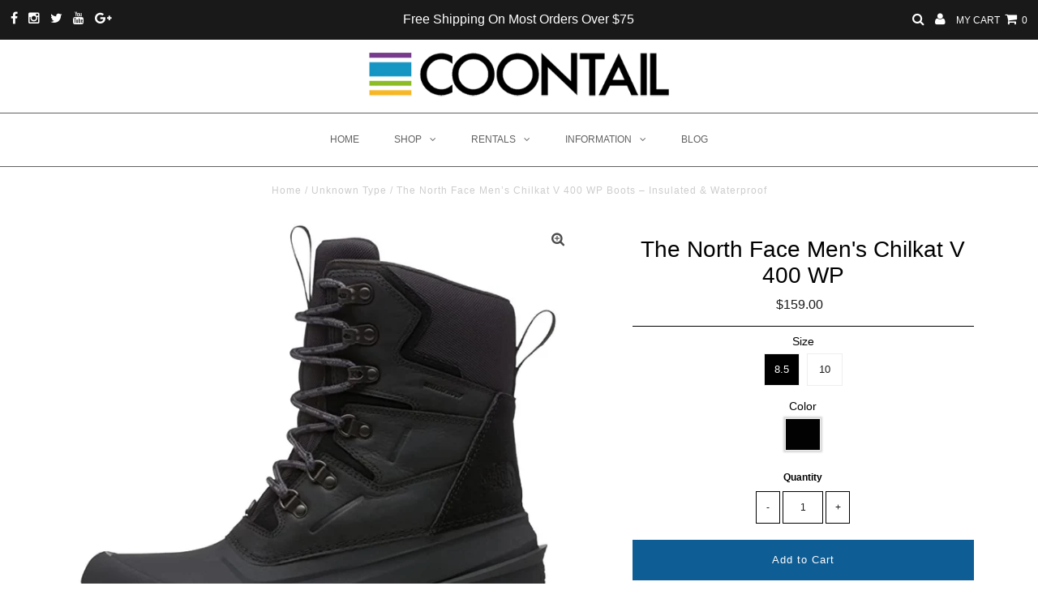

--- FILE ---
content_type: text/html; charset=utf-8
request_url: https://coontail.com/products/the-north-face-mens-chilkat-v-400-wp
body_size: 51380
content:















<!DOCTYPE html>
<html lang="en" class="no-js">
<head>
<!-- Added by AVADA SEO Suite -->

































<meta name="twitter:image" content="http://coontail.com/cdn/shop/products/CHILKAT.jpg?v=1673371375">
    
<script>window.FPConfig = {};window.FPConfig.ignoreKeywords=["/cart","/account"]</script>



<!-- Added by AVADA SEO Suite: Product Structured Data -->
<script type="application/ld+json">{
"@context": "https://schema.org/",
"@type": "Product",
"@id": "6978179563578",
"name": "The North Face Men&#39;s Chilkat V 400 WP",
"description": "Updated for more underfoot comfort and a lighter weight, the Men’s Chilkat V 400 Waterproof Boots still boast our warmest package of toasty Heatseeker™ Eco insulation for comfort on cold winter adventures.Upper| Made with a combination of full-grain waterproof leather and suedeElevated rustproof metal hardwareWaterproof, seam-sealed construction400 g Heatseeker™ Eco insulation for exceptional warmthWebbing loop at heel for easy on/offHeel clip for snowshoe compatibilityD-ring at bottom of tongue for gaiter attachmentSole Unit| Compression-molded EVA midsole for long-lasting cushioningStreamlined, waterproof, molded-TPU shell for increased flexibilitySurface Control™ rubber outsole optimized for winter conditionsHas a secure heel fit",
"brand": {
  "@type": "Brand",
  "name": "THE NORTH FACE"
},
"offers": {
  "@type": "Offer",
  "price": "159.0",
  "priceCurrency": "USD",
  "priceValidUntil": "3000-01-01",
  "itemCondition": "https://schema.org/NewCondition",
  "availability": "https://schema.org/InStock",
  "url": "https://coontail.com/products/the-north-face-mens-chilkat-v-400-wp?variant=39801186058298"
},
"image": [
  "https://coontail.com/cdn/shop/products/CHILKAT.jpg?v=1673371375"
],
"releaseDate": "2022-12-09 15:14:13 -0600",
"sku": "NF0A5LVZKT8.5",
"mpn": "NF0A5LVZKT8.5"}</script>
<!-- /Added by AVADA SEO Suite --><!-- Added by AVADA SEO Suite: Breadcrumb Structured Data  -->
<script type="application/ld+json">{
  "@context": "https://schema.org",
  "@type": "BreadcrumbList",
  "itemListElement": [{
    "@type": "ListItem",
    "position": 1,
    "name": "Home",
    "item": "https://coontail.com"
  }, {
    "@type": "ListItem",
    "position": 2,
    "name": "The North Face Men&#39;s Chilkat V 400 WP",
    "item": "https://coontail.com/products/the-north-face-mens-chilkat-v-400-wp"
  }]
}
</script>
<!-- Added by AVADA SEO Suite -->


<!-- /Added by AVADA SEO Suite -->

<script>
window.KiwiSizing = window.KiwiSizing === undefined ? {} : window.KiwiSizing;
KiwiSizing.shop = "coontail.myshopify.com";


KiwiSizing.data = {
  collections: "9446284,156335112250,281555140666,156437643322,265640443962",
  tags: "fw202223,Men's Shoes,The North Face,Winter Boots",
  product: "6978179563578",
  vendor: "THE NORTH FACE",
  type: "",
  title: "The North Face Men's Chilkat V 400 WP",
  images: ["\/\/coontail.com\/cdn\/shop\/products\/CHILKAT.jpg?v=1673371375"],
  options: [{"name":"Size","position":1,"values":["8.5","10"]},{"name":"Color","position":2,"values":["BLACK"]}],
  variants: [{"id":39801186058298,"title":"8.5 \/ BLACK","option1":"8.5","option2":"BLACK","option3":null,"sku":"NF0A5LVZKT8.5","requires_shipping":true,"taxable":true,"featured_image":{"id":28906146398266,"product_id":6978179563578,"position":1,"created_at":"2023-01-10T11:22:54-06:00","updated_at":"2023-01-10T11:22:55-06:00","alt":null,"width":1000,"height":1000,"src":"\/\/coontail.com\/cdn\/shop\/products\/CHILKAT.jpg?v=1673371375","variant_ids":[39801186058298,39801186156602]},"available":true,"name":"The North Face Men's Chilkat V 400 WP - 8.5 \/ BLACK","public_title":"8.5 \/ BLACK","options":["8.5","BLACK"],"price":15900,"weight":0,"compare_at_price":null,"inventory_quantity":1,"inventory_management":"shopify","inventory_policy":"deny","barcode":"","featured_media":{"alt":null,"id":21218281095226,"position":1,"preview_image":{"aspect_ratio":1.0,"height":1000,"width":1000,"src":"\/\/coontail.com\/cdn\/shop\/products\/CHILKAT.jpg?v=1673371375"}},"requires_selling_plan":false,"selling_plan_allocations":[]},{"id":39801186156602,"title":"10 \/ BLACK","option1":"10","option2":"BLACK","option3":null,"sku":"NF0A5LVZKT010","requires_shipping":true,"taxable":true,"featured_image":{"id":28906146398266,"product_id":6978179563578,"position":1,"created_at":"2023-01-10T11:22:54-06:00","updated_at":"2023-01-10T11:22:55-06:00","alt":null,"width":1000,"height":1000,"src":"\/\/coontail.com\/cdn\/shop\/products\/CHILKAT.jpg?v=1673371375","variant_ids":[39801186058298,39801186156602]},"available":true,"name":"The North Face Men's Chilkat V 400 WP - 10 \/ BLACK","public_title":"10 \/ BLACK","options":["10","BLACK"],"price":15900,"weight":0,"compare_at_price":null,"inventory_quantity":1,"inventory_management":"shopify","inventory_policy":"deny","barcode":"","featured_media":{"alt":null,"id":21218281095226,"position":1,"preview_image":{"aspect_ratio":1.0,"height":1000,"width":1000,"src":"\/\/coontail.com\/cdn\/shop\/products\/CHILKAT.jpg?v=1673371375"}},"requires_selling_plan":false,"selling_plan_allocations":[]}],
};

</script>
  <meta charset="utf-8" />
  <meta name="viewport" content="width=device-width, initial-scale=1, maximum-scale=1">

  <!-- Establish early connection to external domains -->
  <link rel="preconnect" href="https://cdn.shopify.com" crossorigin>
  <link rel="preconnect" href="https://fonts.shopify.com" crossorigin>
  <link rel="preconnect" href="https://monorail-edge.shopifysvc.com">
  <link rel="preconnect" href="//ajax.googleapis.com" crossorigin />
  
  <script src="//ajax.googleapis.com/ajax/libs/jquery/2.2.3/jquery.min.js" type="text/javascript"></script>
<!-- PEEK API -->
  <script type="text/javascript">
 (function(config) {
  window._peekConfig = config || {};
  var idPrefix = 'peek-book-button';
  var id = idPrefix+'-js'; if (document.getElementById(id)) return;
  var head = document.getElementsByTagName('head')[0];
  var el = document.createElement('script'); el.id = id;
  var date = new Date; var stamp = date.getMonth()+"-"+date.getDate();
  var basePath = "https://js.peek.com";
  el.src = basePath + "/widget_button.js?ts="+stamp;
  head.appendChild(el); id = idPrefix+'-css'; el = document.createElement('link'); el.id = id;
  el.href = basePath + "/widget_button.css?ts="+stamp;
  el.rel="stylesheet"; el.type="text/css"; head.appendChild(el);
 })({key: 'e8b621ca-9fb2-4b4c-969e-9ace56251919'});
</script>
  <!-- END OF PEEK API -->

  <!-- Preload onDomain stylesheets and script libraries -->
  <link rel="preload" href="//coontail.com/cdn/shop/t/18/assets/stylesheet.css?v=78574587169380410931759252510" as="style">
  <link rel="preload" as="font" href="" type="font/woff2" crossorigin>
  <link rel="preload" as="font" href="" type="font/woff2" crossorigin>
  <link rel="preload" as="font" href="" type="font/woff2" crossorigin>
  <link rel="preload" href="//coontail.com/cdn/shop/t/18/assets/eventemitter3.min.js?v=27939738353326123541607470029" as="script">
  <link rel="preload" href="//coontail.com/cdn/shop/t/18/assets/theme.js?v=162088661615837816411687964798" as="script">
  <link rel="preload" href="//coontail.com/cdn/shopifycloud/storefront/assets/themes_support/option_selection-b017cd28.js" as="script">
  <link rel="preload" href="//coontail.com/cdn/shop/t/18/assets/ls.rias.min.js?v=14027706847819641431607470093" as="script">
  <link rel="preload" href="//coontail.com/cdn/shop/t/18/assets/ls.bgset.min.js?v=67534032352881377061607470093" as="script">
  <link rel="preload" href="//coontail.com/cdn/shop/t/18/assets/lazysizes.min.js?v=103527812519802870601607470083" as="script">
  <link rel="preload" href="//coontail.com/cdn/shop/t/18/assets/jquery.fancybox.js?v=78048459142694200981607470078" as="script">

  <link rel="shortcut icon" href="//coontail.com/cdn/shop/files/coontail_square-32_32x32.png?v=1613693669" type="image/png" />
  <link rel="canonical" href="https://coontail.com/products/the-north-face-mens-chilkat-v-400-wp" />

  <title>The North Face Men's Chilkat V 400 WP | Coontail</title>
  <meta name="description" content="⚡️ Buy the The North Face Men&#39;s Chilkat V 400 WP at Coontail.  Great selection of THE NORTH FACE clothing. Free Shipping." />

  
 <script type="application/ld+json">
   {
     "@context": "https://schema.org",
     "@type": "Product",
     "id": "the-north-face-mens-chilkat-v-400-wp",
     "url": "//products/the-north-face-mens-chilkat-v-400-wp",
     "image": "//coontail.com/cdn/shop/products/CHILKAT_1024x.jpg?v=1673371375",
     "name": "The North Face Men&#39;s Chilkat V 400 WP",
     "brand": "THE NORTH FACE",
     "description": "Updated for more underfoot comfort and a lighter weight, the Men’s Chilkat V 400 Waterproof Boots still boast our warmest package of toasty Heatseeker™ Eco insulation for comfort on cold winter adventures.

Upper| Made with a combination of full-grain waterproof leather and suede
Elevated rustproof metal hardware
Waterproof, seam-sealed construction
400 g Heatseeker™ Eco insulation for exceptional warmth
Webbing loop at heel for easy on/off
Heel clip for snowshoe compatibility
D-ring at bottom of tongue for gaiter attachment
Sole Unit| Compression-molded EVA midsole for long-lasting cushioning
Streamlined, waterproof, molded-TPU shell for increased flexibility
Surface Control™ rubber outsole optimized for winter conditions
Has a secure heel fit
","sku": "NF0A5LVZKT8.5","offers": {
       "@type": "Offer",
       "price": "159.00",
       "priceCurrency": "USD",
       "availability": "http://schema.org/InStock",
       "priceValidUntil": "2030-01-01",
       "url": "/products/the-north-face-mens-chilkat-v-400-wp"
     }}
 </script>


  

<meta property="og:type" content="product">
<meta property="og:title" content="The North Face Men&#39;s Chilkat V 400 WP">
<meta property="og:url" content="https://coontail.com/products/the-north-face-mens-chilkat-v-400-wp">
<meta property="og:description" content="Updated for more underfoot comfort and a lighter weight, the Men’s Chilkat V 400 Waterproof Boots still boast our warmest package of toasty Heatseeker™ Eco insulation for comfort on cold winter adventures.

Upper| Made with a combination of full-grain waterproof leather and suede
Elevated rustproof metal hardware
Waterproof, seam-sealed construction
400 g Heatseeker™ Eco insulation for exceptional warmth
Webbing loop at heel for easy on/off
Heel clip for snowshoe compatibility
D-ring at bottom of tongue for gaiter attachment
Sole Unit| Compression-molded EVA midsole for long-lasting cushioning
Streamlined, waterproof, molded-TPU shell for increased flexibility
Surface Control™ rubber outsole optimized for winter conditions
Has a secure heel fit
">

<meta property="og:image" content="http://coontail.com/cdn/shop/products/CHILKAT_grande.jpg?v=1673371375">
<meta property="og:image:secure_url" content="https://coontail.com/cdn/shop/products/CHILKAT_grande.jpg?v=1673371375">

<meta property="og:price:amount" content="159.00">
<meta property="og:price:currency" content="USD">

<meta property="og:site_name" content="Coontail">



<meta name="twitter:card" content="summary">


<meta name="twitter:site" content="@">


<meta name="twitter:title" content="The North Face Men&#39;s Chilkat V 400 WP">
<meta name="twitter:description" content="Updated for more underfoot comfort and a lighter weight, the Men’s Chilkat V 400 Waterproof Boots still boast our warmest package of toasty Heatseeker™ Eco insulation for comfort on cold winter advent">
<meta name="twitter:image" content="https://coontail.com/cdn/shop/products/CHILKAT_large.jpg?v=1673371375">
<meta name="twitter:image:width" content="480">
<meta name="twitter:image:height" content="480">


  <style data-shopify>
:root {
    --main-family: Helvetica;
    --main-weight: 400;
    --main-transform: ;
    --main-spacing: calc( * 1px);
    --font-size: 12;
    --nav-size: 14;
    --link-decoration: none;
    --h1-size: 28;
    --h2-size: 24;
    --h3-size: 25;
    --h4-size: 16;
    --h5-size: 14;
    --header-wrapper-background: #ffffff;
    --background: #ffffff;
    --logo-color: #000000;
    --header: #191919;
    --hello-color: #ffffff;
    --header-icons: #ffffff;
    --header-icons-hover: #000000;
    --mobile-header-icons: #484848;
    --header-color: #000000;
    --text-color: #191919;
    --link-color: #000000;
    --sale-color: #cc0000;
    --dotted-color: #000000;
    --button-color: #0e5d95;
    --button-hover: #cccccc;
    --button-text: #ffffff;
    --secondary-button-color: #2c80db;
    --secondary-button-hover: #cccccc;
    --secondary-button-text: #000000;
    --navigation: #ffffff;
    --direction-color: #000000;
    --direction-background: rgba(0,0,0,0);
    --direction-hover: rgba(0,0,0,0);
    --accordion-header-bg: #000000;
    --accordion-header-text: #ffffff;
    --accordion-content-text: #000000;
    --icons: #000000;
    --icons-hover: #000000;
    --footer-border: #000000;
    --footer-background: #000000;
    --footer-text: #ffffff;
    --footer-icons-color: #ffffff;
    --footer-icons-hover-color: #ffffff;
    --footer-input: #ffffff;
    --footer-input-text: #000000;
    --footer-button: #685240;
    --footer-button-text: #ffffff;
    --nav-family: Helvetica;
    --nav-weight: 400;
    --nav-transform: ;
    --nav-spacing: calc(0 * 1px);
    --nav-color: #616161;
    --nav-hover-color: #000000;
    --nav-transform: uppercase;
    --nav-background-color: #ffffff;
    --nav-hover-link-color: #ffffff;
    --nav-border-color: #616161;
    --dropdown-background-color: #ffffff;
    --dropdown-link-color: #000000;
    --dropdown-link-hover-color: #000000;
    --dropdown-hover-background: #ffffff;
    --dropdown-min-width: 220px;
  }
</style>

  <link rel="stylesheet" href="//coontail.com/cdn/shop/t/18/assets/stylesheet.css?v=78574587169380410931759252510" type="text/css">

  <style>
  
  
  
  
  
  
  </style>

  

  
  <script>window.performance && window.performance.mark && window.performance.mark('shopify.content_for_header.start');</script><meta name="google-site-verification" content="Xq5XxOaavGpUqG6DK8oQ_cZrnE3wtICT19cPwN21F8k">
<meta name="facebook-domain-verification" content="lf0hcmqp9ligw7m9wohctgkv1ls56e">
<meta id="shopify-digital-wallet" name="shopify-digital-wallet" content="/2014834/digital_wallets/dialog">
<meta name="shopify-checkout-api-token" content="e418065911d1e35060bc3a783a9a72aa">
<link rel="alternate" type="application/json+oembed" href="https://coontail.com/products/the-north-face-mens-chilkat-v-400-wp.oembed">
<script async="async" src="/checkouts/internal/preloads.js?locale=en-US"></script>
<link rel="preconnect" href="https://shop.app" crossorigin="anonymous">
<script async="async" src="https://shop.app/checkouts/internal/preloads.js?locale=en-US&shop_id=2014834" crossorigin="anonymous"></script>
<script id="apple-pay-shop-capabilities" type="application/json">{"shopId":2014834,"countryCode":"US","currencyCode":"USD","merchantCapabilities":["supports3DS"],"merchantId":"gid:\/\/shopify\/Shop\/2014834","merchantName":"Coontail","requiredBillingContactFields":["postalAddress","email","phone"],"requiredShippingContactFields":["postalAddress","email","phone"],"shippingType":"shipping","supportedNetworks":["visa","masterCard","amex","discover","elo","jcb"],"total":{"type":"pending","label":"Coontail","amount":"1.00"},"shopifyPaymentsEnabled":true,"supportsSubscriptions":true}</script>
<script id="shopify-features" type="application/json">{"accessToken":"e418065911d1e35060bc3a783a9a72aa","betas":["rich-media-storefront-analytics"],"domain":"coontail.com","predictiveSearch":true,"shopId":2014834,"locale":"en"}</script>
<script>var Shopify = Shopify || {};
Shopify.shop = "coontail.myshopify.com";
Shopify.locale = "en";
Shopify.currency = {"active":"USD","rate":"1.0"};
Shopify.country = "US";
Shopify.theme = {"name":"Coontail-Testament-Updated","id":82046877754,"schema_name":"Testament","schema_version":"7.4.3","theme_store_id":null,"role":"main"};
Shopify.theme.handle = "null";
Shopify.theme.style = {"id":null,"handle":null};
Shopify.cdnHost = "coontail.com/cdn";
Shopify.routes = Shopify.routes || {};
Shopify.routes.root = "/";</script>
<script type="module">!function(o){(o.Shopify=o.Shopify||{}).modules=!0}(window);</script>
<script>!function(o){function n(){var o=[];function n(){o.push(Array.prototype.slice.apply(arguments))}return n.q=o,n}var t=o.Shopify=o.Shopify||{};t.loadFeatures=n(),t.autoloadFeatures=n()}(window);</script>
<script>
  window.ShopifyPay = window.ShopifyPay || {};
  window.ShopifyPay.apiHost = "shop.app\/pay";
  window.ShopifyPay.redirectState = null;
</script>
<script id="shop-js-analytics" type="application/json">{"pageType":"product"}</script>
<script defer="defer" async type="module" src="//coontail.com/cdn/shopifycloud/shop-js/modules/v2/client.init-shop-cart-sync_C5BV16lS.en.esm.js"></script>
<script defer="defer" async type="module" src="//coontail.com/cdn/shopifycloud/shop-js/modules/v2/chunk.common_CygWptCX.esm.js"></script>
<script type="module">
  await import("//coontail.com/cdn/shopifycloud/shop-js/modules/v2/client.init-shop-cart-sync_C5BV16lS.en.esm.js");
await import("//coontail.com/cdn/shopifycloud/shop-js/modules/v2/chunk.common_CygWptCX.esm.js");

  window.Shopify.SignInWithShop?.initShopCartSync?.({"fedCMEnabled":true,"windoidEnabled":true});

</script>
<script>
  window.Shopify = window.Shopify || {};
  if (!window.Shopify.featureAssets) window.Shopify.featureAssets = {};
  window.Shopify.featureAssets['shop-js'] = {"shop-cart-sync":["modules/v2/client.shop-cart-sync_ZFArdW7E.en.esm.js","modules/v2/chunk.common_CygWptCX.esm.js"],"init-fed-cm":["modules/v2/client.init-fed-cm_CmiC4vf6.en.esm.js","modules/v2/chunk.common_CygWptCX.esm.js"],"shop-button":["modules/v2/client.shop-button_tlx5R9nI.en.esm.js","modules/v2/chunk.common_CygWptCX.esm.js"],"shop-cash-offers":["modules/v2/client.shop-cash-offers_DOA2yAJr.en.esm.js","modules/v2/chunk.common_CygWptCX.esm.js","modules/v2/chunk.modal_D71HUcav.esm.js"],"init-windoid":["modules/v2/client.init-windoid_sURxWdc1.en.esm.js","modules/v2/chunk.common_CygWptCX.esm.js"],"shop-toast-manager":["modules/v2/client.shop-toast-manager_ClPi3nE9.en.esm.js","modules/v2/chunk.common_CygWptCX.esm.js"],"init-shop-email-lookup-coordinator":["modules/v2/client.init-shop-email-lookup-coordinator_B8hsDcYM.en.esm.js","modules/v2/chunk.common_CygWptCX.esm.js"],"init-shop-cart-sync":["modules/v2/client.init-shop-cart-sync_C5BV16lS.en.esm.js","modules/v2/chunk.common_CygWptCX.esm.js"],"avatar":["modules/v2/client.avatar_BTnouDA3.en.esm.js"],"pay-button":["modules/v2/client.pay-button_FdsNuTd3.en.esm.js","modules/v2/chunk.common_CygWptCX.esm.js"],"init-customer-accounts":["modules/v2/client.init-customer-accounts_DxDtT_ad.en.esm.js","modules/v2/client.shop-login-button_C5VAVYt1.en.esm.js","modules/v2/chunk.common_CygWptCX.esm.js","modules/v2/chunk.modal_D71HUcav.esm.js"],"init-shop-for-new-customer-accounts":["modules/v2/client.init-shop-for-new-customer-accounts_ChsxoAhi.en.esm.js","modules/v2/client.shop-login-button_C5VAVYt1.en.esm.js","modules/v2/chunk.common_CygWptCX.esm.js","modules/v2/chunk.modal_D71HUcav.esm.js"],"shop-login-button":["modules/v2/client.shop-login-button_C5VAVYt1.en.esm.js","modules/v2/chunk.common_CygWptCX.esm.js","modules/v2/chunk.modal_D71HUcav.esm.js"],"init-customer-accounts-sign-up":["modules/v2/client.init-customer-accounts-sign-up_CPSyQ0Tj.en.esm.js","modules/v2/client.shop-login-button_C5VAVYt1.en.esm.js","modules/v2/chunk.common_CygWptCX.esm.js","modules/v2/chunk.modal_D71HUcav.esm.js"],"shop-follow-button":["modules/v2/client.shop-follow-button_Cva4Ekp9.en.esm.js","modules/v2/chunk.common_CygWptCX.esm.js","modules/v2/chunk.modal_D71HUcav.esm.js"],"checkout-modal":["modules/v2/client.checkout-modal_BPM8l0SH.en.esm.js","modules/v2/chunk.common_CygWptCX.esm.js","modules/v2/chunk.modal_D71HUcav.esm.js"],"lead-capture":["modules/v2/client.lead-capture_Bi8yE_yS.en.esm.js","modules/v2/chunk.common_CygWptCX.esm.js","modules/v2/chunk.modal_D71HUcav.esm.js"],"shop-login":["modules/v2/client.shop-login_D6lNrXab.en.esm.js","modules/v2/chunk.common_CygWptCX.esm.js","modules/v2/chunk.modal_D71HUcav.esm.js"],"payment-terms":["modules/v2/client.payment-terms_CZxnsJam.en.esm.js","modules/v2/chunk.common_CygWptCX.esm.js","modules/v2/chunk.modal_D71HUcav.esm.js"]};
</script>
<script>(function() {
  var isLoaded = false;
  function asyncLoad() {
    if (isLoaded) return;
    isLoaded = true;
    var urls = ["https:\/\/www.improvedcontactform.com\/icf.js?shop=coontail.myshopify.com","https:\/\/formbuilder.hulkapps.com\/skeletopapp.js?shop=coontail.myshopify.com","https:\/\/app.kiwisizing.com\/web\/js\/dist\/kiwiSizing\/plugin\/SizingPlugin.prod.js?v=330\u0026shop=coontail.myshopify.com","https:\/\/cdn1.avada.io\/flying-pages\/module.js?shop=coontail.myshopify.com","https:\/\/seo.apps.avada.io\/avada-seo-installed.js?shop=coontail.myshopify.com","https:\/\/cdn.shopify.com\/s\/files\/1\/0201\/4834\/t\/18\/assets\/globo.preorder.init.js?v=1607470051\u0026shop=coontail.myshopify.com","https:\/\/cdn.shopify.com\/s\/files\/1\/0201\/4834\/t\/18\/assets\/globo.preorder.init.js?v=1607470051\u0026shop=coontail.myshopify.com","https:\/\/s3.amazonaws.com\/pixelpop\/usercontent\/scripts\/1e709c62-b56f-4bcf-bc35-623eb742fa21\/pixelpop.js?shop=coontail.myshopify.com","https:\/\/size-guides.esc-apps-cdn.com\/1739187262-app.coontail.myshopify.com.js?shop=coontail.myshopify.com","https:\/\/cdn-bundler.nice-team.net\/app\/js\/bundler.js?shop=coontail.myshopify.com","https:\/\/na.shgcdn3.com\/pixel-collector.js?shop=coontail.myshopify.com"];
    for (var i = 0; i < urls.length; i++) {
      var s = document.createElement('script');
      s.type = 'text/javascript';
      s.async = true;
      s.src = urls[i];
      var x = document.getElementsByTagName('script')[0];
      x.parentNode.insertBefore(s, x);
    }
  };
  if(window.attachEvent) {
    window.attachEvent('onload', asyncLoad);
  } else {
    window.addEventListener('load', asyncLoad, false);
  }
})();</script>
<script id="__st">var __st={"a":2014834,"offset":-21600,"reqid":"3e8147d2-e807-41e2-8698-693176262167-1768662174","pageurl":"coontail.com\/products\/the-north-face-mens-chilkat-v-400-wp","u":"00e544648582","p":"product","rtyp":"product","rid":6978179563578};</script>
<script>window.ShopifyPaypalV4VisibilityTracking = true;</script>
<script id="captcha-bootstrap">!function(){'use strict';const t='contact',e='account',n='new_comment',o=[[t,t],['blogs',n],['comments',n],[t,'customer']],c=[[e,'customer_login'],[e,'guest_login'],[e,'recover_customer_password'],[e,'create_customer']],r=t=>t.map((([t,e])=>`form[action*='/${t}']:not([data-nocaptcha='true']) input[name='form_type'][value='${e}']`)).join(','),a=t=>()=>t?[...document.querySelectorAll(t)].map((t=>t.form)):[];function s(){const t=[...o],e=r(t);return a(e)}const i='password',u='form_key',d=['recaptcha-v3-token','g-recaptcha-response','h-captcha-response',i],f=()=>{try{return window.sessionStorage}catch{return}},m='__shopify_v',_=t=>t.elements[u];function p(t,e,n=!1){try{const o=window.sessionStorage,c=JSON.parse(o.getItem(e)),{data:r}=function(t){const{data:e,action:n}=t;return t[m]||n?{data:e,action:n}:{data:t,action:n}}(c);for(const[e,n]of Object.entries(r))t.elements[e]&&(t.elements[e].value=n);n&&o.removeItem(e)}catch(o){console.error('form repopulation failed',{error:o})}}const l='form_type',E='cptcha';function T(t){t.dataset[E]=!0}const w=window,h=w.document,L='Shopify',v='ce_forms',y='captcha';let A=!1;((t,e)=>{const n=(g='f06e6c50-85a8-45c8-87d0-21a2b65856fe',I='https://cdn.shopify.com/shopifycloud/storefront-forms-hcaptcha/ce_storefront_forms_captcha_hcaptcha.v1.5.2.iife.js',D={infoText:'Protected by hCaptcha',privacyText:'Privacy',termsText:'Terms'},(t,e,n)=>{const o=w[L][v],c=o.bindForm;if(c)return c(t,g,e,D).then(n);var r;o.q.push([[t,g,e,D],n]),r=I,A||(h.body.append(Object.assign(h.createElement('script'),{id:'captcha-provider',async:!0,src:r})),A=!0)});var g,I,D;w[L]=w[L]||{},w[L][v]=w[L][v]||{},w[L][v].q=[],w[L][y]=w[L][y]||{},w[L][y].protect=function(t,e){n(t,void 0,e),T(t)},Object.freeze(w[L][y]),function(t,e,n,w,h,L){const[v,y,A,g]=function(t,e,n){const i=e?o:[],u=t?c:[],d=[...i,...u],f=r(d),m=r(i),_=r(d.filter((([t,e])=>n.includes(e))));return[a(f),a(m),a(_),s()]}(w,h,L),I=t=>{const e=t.target;return e instanceof HTMLFormElement?e:e&&e.form},D=t=>v().includes(t);t.addEventListener('submit',(t=>{const e=I(t);if(!e)return;const n=D(e)&&!e.dataset.hcaptchaBound&&!e.dataset.recaptchaBound,o=_(e),c=g().includes(e)&&(!o||!o.value);(n||c)&&t.preventDefault(),c&&!n&&(function(t){try{if(!f())return;!function(t){const e=f();if(!e)return;const n=_(t);if(!n)return;const o=n.value;o&&e.removeItem(o)}(t);const e=Array.from(Array(32),(()=>Math.random().toString(36)[2])).join('');!function(t,e){_(t)||t.append(Object.assign(document.createElement('input'),{type:'hidden',name:u})),t.elements[u].value=e}(t,e),function(t,e){const n=f();if(!n)return;const o=[...t.querySelectorAll(`input[type='${i}']`)].map((({name:t})=>t)),c=[...d,...o],r={};for(const[a,s]of new FormData(t).entries())c.includes(a)||(r[a]=s);n.setItem(e,JSON.stringify({[m]:1,action:t.action,data:r}))}(t,e)}catch(e){console.error('failed to persist form',e)}}(e),e.submit())}));const S=(t,e)=>{t&&!t.dataset[E]&&(n(t,e.some((e=>e===t))),T(t))};for(const o of['focusin','change'])t.addEventListener(o,(t=>{const e=I(t);D(e)&&S(e,y())}));const B=e.get('form_key'),M=e.get(l),P=B&&M;t.addEventListener('DOMContentLoaded',(()=>{const t=y();if(P)for(const e of t)e.elements[l].value===M&&p(e,B);[...new Set([...A(),...v().filter((t=>'true'===t.dataset.shopifyCaptcha))])].forEach((e=>S(e,t)))}))}(h,new URLSearchParams(w.location.search),n,t,e,['guest_login'])})(!0,!0)}();</script>
<script integrity="sha256-4kQ18oKyAcykRKYeNunJcIwy7WH5gtpwJnB7kiuLZ1E=" data-source-attribution="shopify.loadfeatures" defer="defer" src="//coontail.com/cdn/shopifycloud/storefront/assets/storefront/load_feature-a0a9edcb.js" crossorigin="anonymous"></script>
<script crossorigin="anonymous" defer="defer" src="//coontail.com/cdn/shopifycloud/storefront/assets/shopify_pay/storefront-65b4c6d7.js?v=20250812"></script>
<script data-source-attribution="shopify.dynamic_checkout.dynamic.init">var Shopify=Shopify||{};Shopify.PaymentButton=Shopify.PaymentButton||{isStorefrontPortableWallets:!0,init:function(){window.Shopify.PaymentButton.init=function(){};var t=document.createElement("script");t.src="https://coontail.com/cdn/shopifycloud/portable-wallets/latest/portable-wallets.en.js",t.type="module",document.head.appendChild(t)}};
</script>
<script data-source-attribution="shopify.dynamic_checkout.buyer_consent">
  function portableWalletsHideBuyerConsent(e){var t=document.getElementById("shopify-buyer-consent"),n=document.getElementById("shopify-subscription-policy-button");t&&n&&(t.classList.add("hidden"),t.setAttribute("aria-hidden","true"),n.removeEventListener("click",e))}function portableWalletsShowBuyerConsent(e){var t=document.getElementById("shopify-buyer-consent"),n=document.getElementById("shopify-subscription-policy-button");t&&n&&(t.classList.remove("hidden"),t.removeAttribute("aria-hidden"),n.addEventListener("click",e))}window.Shopify?.PaymentButton&&(window.Shopify.PaymentButton.hideBuyerConsent=portableWalletsHideBuyerConsent,window.Shopify.PaymentButton.showBuyerConsent=portableWalletsShowBuyerConsent);
</script>
<script data-source-attribution="shopify.dynamic_checkout.cart.bootstrap">document.addEventListener("DOMContentLoaded",(function(){function t(){return document.querySelector("shopify-accelerated-checkout-cart, shopify-accelerated-checkout")}if(t())Shopify.PaymentButton.init();else{new MutationObserver((function(e,n){t()&&(Shopify.PaymentButton.init(),n.disconnect())})).observe(document.body,{childList:!0,subtree:!0})}}));
</script>
<link id="shopify-accelerated-checkout-styles" rel="stylesheet" media="screen" href="https://coontail.com/cdn/shopifycloud/portable-wallets/latest/accelerated-checkout-backwards-compat.css" crossorigin="anonymous">
<style id="shopify-accelerated-checkout-cart">
        #shopify-buyer-consent {
  margin-top: 1em;
  display: inline-block;
  width: 100%;
}

#shopify-buyer-consent.hidden {
  display: none;
}

#shopify-subscription-policy-button {
  background: none;
  border: none;
  padding: 0;
  text-decoration: underline;
  font-size: inherit;
  cursor: pointer;
}

#shopify-subscription-policy-button::before {
  box-shadow: none;
}

      </style>

<script>window.performance && window.performance.mark && window.performance.mark('shopify.content_for_header.end');</script>
  





  <script type="text/javascript">
    
      window.__shgMoneyFormat = window.__shgMoneyFormat || {"USD":{"currency":"USD","currency_symbol":"$","currency_symbol_location":"left","decimal_places":2,"decimal_separator":".","thousands_separator":","}};
    
    window.__shgCurrentCurrencyCode = window.__shgCurrentCurrencyCode || {
      currency: "USD",
      currency_symbol: "$",
      decimal_separator: ".",
      thousands_separator: ",",
      decimal_places: 2,
      currency_symbol_location: "left"
    };
  </script>




<link id="opinew-font-awesome" href="https://cdn.opinew.com/styles/opw-icons/style.css" rel="stylesheet">
    <style id='opinew_product_plugin_css'>
    .stars-color {
        color:#F8B73DFF;
    }
    .opinew-stars-plugin-link {
        cursor: pointer;
    }
    
        .opinew-list-stars-disable {
            display:none;
        }
        .opinew-product-page-stars-disable {
            display:none;
        }
         @import url(https://cdn.opinew.com/styles/opw-icons/style.css);

/*! normalize.css v7.0.0 | MIT License | github.com/necolas/normalize.css */html[data-v-6d36726a]{line-height:1.15;-ms-text-size-adjust:100%;-webkit-text-size-adjust:100%}body[data-v-6d36726a]{margin:0}nav[data-v-6d36726a],section[data-v-6d36726a]{display:block}h1[data-v-6d36726a]{font-size:2em;margin:.67em 0}figcaption[data-v-6d36726a],main[data-v-6d36726a]{display:block}pre[data-v-6d36726a]{font-family:monospace,monospace;font-size:1em}a[data-v-6d36726a]{background-color:transparent;-webkit-text-decoration-skip:objects}strong[data-v-6d36726a]{font-weight:inherit;font-weight:bolder}video[data-v-6d36726a]{display:inline-block}img[data-v-6d36726a]{border-style:none}svg[data-v-6d36726a]:not(:root){overflow:hidden}button[data-v-6d36726a],input[data-v-6d36726a],select[data-v-6d36726a],textarea[data-v-6d36726a]{font-family:sans-serif;font-size:100%;line-height:1.15;margin:0}button[data-v-6d36726a],input[data-v-6d36726a]{overflow:visible}button[data-v-6d36726a],select[data-v-6d36726a]{text-transform:none}[type=reset][data-v-6d36726a],[type=submit][data-v-6d36726a],button[data-v-6d36726a],html [type=button][data-v-6d36726a]{-webkit-appearance:button}[type=button][data-v-6d36726a]::-moz-focus-inner,[type=reset][data-v-6d36726a]::-moz-focus-inner,[type=submit][data-v-6d36726a]::-moz-focus-inner,button[data-v-6d36726a]::-moz-focus-inner{border-style:none;padding:0}[type=button][data-v-6d36726a]:-moz-focusring,[type=reset][data-v-6d36726a]:-moz-focusring,[type=submit][data-v-6d36726a]:-moz-focusring,button[data-v-6d36726a]:-moz-focusring{outline:1px dotted ButtonText}textarea[data-v-6d36726a]{overflow:auto}[type=checkbox][data-v-6d36726a],[type=radio][data-v-6d36726a]{-webkit-box-sizing:border-box;box-sizing:border-box;padding:0}[type=number][data-v-6d36726a]::-webkit-inner-spin-button,[type=number][data-v-6d36726a]::-webkit-outer-spin-button{height:auto}[type=search][data-v-6d36726a]{-webkit-appearance:textfield;outline-offset:-2px}[type=search][data-v-6d36726a]::-webkit-search-cancel-button,[type=search][data-v-6d36726a]::-webkit-search-decoration{-webkit-appearance:none}[data-v-6d36726a]::-webkit-file-upload-button{-webkit-appearance:button;font:inherit}menu[data-v-6d36726a]{display:block}canvas[data-v-6d36726a]{display:inline-block}[hidden][data-v-6d36726a],template[data-v-6d36726a]{display:none}html[data-v-6d36726a]{-webkit-box-sizing:border-box;box-sizing:border-box;font-family:sans-serif}[data-v-6d36726a],[data-v-6d36726a]:after,[data-v-6d36726a]:before{-webkit-box-sizing:inherit;box-sizing:inherit}h1[data-v-6d36726a],h2[data-v-6d36726a],h3[data-v-6d36726a],h4[data-v-6d36726a],h5[data-v-6d36726a],p[data-v-6d36726a],pre[data-v-6d36726a]{margin:0}button[data-v-6d36726a]{background:transparent;padding:0}button[data-v-6d36726a]:focus{outline:1px dotted;outline:5px auto -webkit-focus-ring-color}[tabindex="-1"][data-v-6d36726a]:focus{outline:none!important}[data-v-6d36726a],[data-v-6d36726a]:after,[data-v-6d36726a]:before{border-width:0;border-style:solid;border-color:#dae1e7}img[data-v-6d36726a]{border-style:solid}[type=button][data-v-6d36726a],[type=reset][data-v-6d36726a],[type=submit][data-v-6d36726a],button[data-v-6d36726a]{border-radius:0}textarea[data-v-6d36726a]{resize:vertical}img[data-v-6d36726a]{max-width:100%}button[data-v-6d36726a],input[data-v-6d36726a],select[data-v-6d36726a],textarea[data-v-6d36726a]{font-family:inherit}input[data-v-6d36726a]::-webkit-input-placeholder,textarea[data-v-6d36726a]::-webkit-input-placeholder{color:inherit;opacity:.5}input[data-v-6d36726a]::-moz-placeholder,textarea[data-v-6d36726a]::-moz-placeholder{color:inherit;opacity:.5}input[data-v-6d36726a]:-ms-input-placeholder,textarea[data-v-6d36726a]:-ms-input-placeholder{color:inherit;opacity:.5}input[data-v-6d36726a]::-ms-input-placeholder,textarea[data-v-6d36726a]::-ms-input-placeholder{color:inherit;opacity:.5}input[data-v-6d36726a]::placeholder,textarea[data-v-6d36726a]::placeholder{color:inherit;opacity:.5}[role=button][data-v-6d36726a],button[data-v-6d36726a]{cursor:pointer}.opw-centered-img-gallery-container[data-v-6d36726a]{display:inline-block;-webkit-box-pack:center;-ms-flex-pack:center;justify-content:center;-webkit-box-align:center;-ms-flex-align:center;align-items:center;position:relative;overflow:hidden;max-height:90px!important;max-width:90px!important;background-color:#222}input[data-v-6d36726a],textarea[data-v-6d36726a]{-webkit-box-sizing:border-box;box-sizing:border-box}#opw-review-request-form [data-v-6d36726a]{margin:0}.opw-remove-photo-btn[data-v-6d36726a]{color:#8b0000}.lds-spinner[data-v-6d36726a]{margin-top:1rem;color:#000;display:inline-block;position:relative;width:64px;height:64px}.lds-spinner div[data-v-6d36726a]{-webkit-transform-origin:32px 32px;transform-origin:32px 32px;-webkit-animation:lds-spinner-data-v-6d36726a 1.2s linear infinite;animation:lds-spinner-data-v-6d36726a 1.2s linear infinite}.lds-spinner div[data-v-6d36726a]:after{content:" ";display:block;position:absolute;top:3px;left:29px;width:5px;height:14px;border-radius:20%;background:#b8c2cc!important}.lds-spinner div[data-v-6d36726a]:first-child{-webkit-transform:rotate(0deg);transform:rotate(0deg);-webkit-animation-delay:-1.1s;animation-delay:-1.1s}.lds-spinner div[data-v-6d36726a]:nth-child(2){-webkit-transform:rotate(30deg);transform:rotate(30deg);-webkit-animation-delay:-1s;animation-delay:-1s}.lds-spinner div[data-v-6d36726a]:nth-child(3){-webkit-transform:rotate(60deg);transform:rotate(60deg);-webkit-animation-delay:-.9s;animation-delay:-.9s}.lds-spinner div[data-v-6d36726a]:nth-child(4){-webkit-transform:rotate(90deg);transform:rotate(90deg);-webkit-animation-delay:-.8s;animation-delay:-.8s}.lds-spinner div[data-v-6d36726a]:nth-child(5){-webkit-transform:rotate(120deg);transform:rotate(120deg);-webkit-animation-delay:-.7s;animation-delay:-.7s}.lds-spinner div[data-v-6d36726a]:nth-child(6){-webkit-transform:rotate(150deg);transform:rotate(150deg);-webkit-animation-delay:-.6s;animation-delay:-.6s}.lds-spinner div[data-v-6d36726a]:nth-child(7){-webkit-transform:rotate(180deg);transform:rotate(180deg);-webkit-animation-delay:-.5s;animation-delay:-.5s}.lds-spinner div[data-v-6d36726a]:nth-child(8){-webkit-transform:rotate(210deg);transform:rotate(210deg);-webkit-animation-delay:-.4s;animation-delay:-.4s}.lds-spinner div[data-v-6d36726a]:nth-child(9){-webkit-transform:rotate(240deg);transform:rotate(240deg);-webkit-animation-delay:-.3s;animation-delay:-.3s}.lds-spinner div[data-v-6d36726a]:nth-child(10){-webkit-transform:rotate(270deg);transform:rotate(270deg);-webkit-animation-delay:-.2s;animation-delay:-.2s}.lds-spinner div[data-v-6d36726a]:nth-child(11){-webkit-transform:rotate(300deg);transform:rotate(300deg);-webkit-animation-delay:-.1s;animation-delay:-.1s}.lds-spinner div[data-v-6d36726a]:nth-child(12){-webkit-transform:rotate(330deg);transform:rotate(330deg);-webkit-animation-delay:0s;animation-delay:0s}@-webkit-keyframes lds-spinner-data-v-6d36726a{0%{opacity:1}to{opacity:0}}@keyframes lds-spinner-data-v-6d36726a{0%{opacity:1}to{opacity:0}}.black-video-frame[data-v-6d36726a]{display:table-cell;vertical-align:middle;position:static;margin:0 auto;text-align:center;font-family:Helvetica Neue,Helvetica,Arial,sans-serif;color:#fff;background-color:#151515;width:310px;height:170px;padding:5px}.black-video-frame h1[data-v-6d36726a]{font-size:48px;margin-bottom:5px;margin:0 auto}.black-video-frame a[data-v-6d36726a],.black-video-frame p[data-v-6d36726a]{font-size:16px;line-height:1.4;margin:0 auto}.black-video-frame a[data-v-6d36726a]{color:#fff}.review-request[data-v-6d36726a]{padding:24px}.review-request .v-card-text[data-v-6d36726a]{margin-top:20px;background-color:rgba(73,80,87,.15);border-radius:10px}.review-request .stars-rating[data-v-6d36726a]{-webkit-box-pack:center;-ms-flex-pack:center;justify-content:center}.review-request .stars-rating svg[data-v-6d36726a]{width:26px;height:26px}.v-card[data-v-a0c521a2]{margin-top:100px;margin-right:1rem;margin-left:1rem}.text-white[data-v-a0c521a2]{color:#fff}.blueimp-gallery,.blueimp-gallery>.slides>.slide>.slide-content{position:absolute;top:0;right:0;bottom:0;left:0;-webkit-transition:opacity .2s linear;transition:opacity .2s linear;-webkit-backface-visibility:hidden;backface-visibility:hidden;-moz-backface-visibility:hidden}.blueimp-gallery>.slides>.slide>.slide-content{margin:auto;width:auto;height:auto;max-width:100%;max-height:100%;opacity:1}.blueimp-gallery{position:fixed;z-index:999999;overflow:hidden;background:#000;opacity:0;display:none;direction:ltr;-ms-touch-action:pinch-zoom;touch-action:pinch-zoom}.blueimp-gallery-carousel{position:relative;z-index:auto;margin:1em auto;padding-bottom:56.25%;-webkit-box-shadow:0 0 4px rgba(0,0,0,.1);box-shadow:0 0 4px rgba(0,0,0,.1);-ms-touch-action:pan-y pinch-zoom;touch-action:pan-y pinch-zoom}.blueimp-gallery-display{display:block;opacity:1}.blueimp-gallery>.slides{position:relative;height:100%;overflow:hidden}.blueimp-gallery-carousel>.slides{position:absolute}.blueimp-gallery>.slides>.slide{position:relative;float:left;height:100%;text-align:center;-webkit-transition-timing-function:cubic-bezier(.645,.045,.355,1);transition-timing-function:cubic-bezier(.645,.045,.355,1)}.blueimp-gallery>.slides>.slide-loading{background:url([data-uri]) 50% no-repeat;background-size:64px 64px}.blueimp-gallery>.slides>.slide-loading>.slide-content{opacity:0}.blueimp-gallery>.slides>.slide-error{background:url([data-uri]) 50% no-repeat}.blueimp-gallery>.slides>.slide-error>.slide-content{display:none}.blueimp-gallery>.next,.blueimp-gallery>.prev{position:absolute;top:50%;left:15px;width:40px;height:40px;margin-top:-23px;font-family:Helvetica Neue,Helvetica,Arial,sans-serif;font-size:60px;font-weight:100;line-height:30px;color:#fff;text-decoration:none;text-shadow:0 0 2px #000;text-align:center;background:#222;background:rgba(0,0,0,.5);-webkit-box-sizing:content-box;box-sizing:content-box;border:3px solid #fff;border-radius:23px;opacity:.5;cursor:pointer;display:none}.blueimp-gallery>.next{left:auto;right:15px}.blueimp-gallery>.close,.blueimp-gallery>.title{position:absolute;top:15px;left:15px;margin:0 40px 0 0;font-size:20px;line-height:30px;color:#fff;text-shadow:0 0 2px #000;opacity:.8;display:none}.blueimp-gallery>.close{padding:15px;right:15px;left:auto;margin:-15px;font-size:30px;text-decoration:none;cursor:pointer}.blueimp-gallery-controls>.close,.blueimp-gallery-controls>.next,.blueimp-gallery-controls>.prev,.blueimp-gallery-controls>.title{display:block;-webkit-transform:translateZ(0);transform:translateZ(0)}.blueimp-gallery-left>.prev,.blueimp-gallery-right>.next,.blueimp-gallery-single>.next,.blueimp-gallery-single>.prev{display:none}.blueimp-gallery>.close,.blueimp-gallery>.next,.blueimp-gallery>.prev,.blueimp-gallery>.slides>.slide>.slide-content{-webkit-user-select:none;-moz-user-select:none;-ms-user-select:none;user-select:none}.blueimp-gallery>.close:hover,.blueimp-gallery>.next:hover,.blueimp-gallery>.prev:hover,.blueimp-gallery>.title:hover{color:#fff;opacity:1}body:last-child .blueimp-gallery>.slides>.slide-error{background-image:url(../img/error.19ee6b7e.svg)}*+html .blueimp-gallery>.slides>.slide{min-height:300px}*+html .blueimp-gallery>.slides>.slide>.slide-content{position:relative}@media (prefers-color-scheme:light){.blueimp-gallery-carousel{background:#fff}}.blueimp-gallery>.slides>.slide>.video-content>img{position:absolute;top:0;right:0;bottom:0;left:0;margin:auto;width:100%;height:auto;max-width:100%;max-height:100%;-webkit-backface-visibility:hidden;backface-visibility:hidden;-moz-backface-visibility:hidden}.blueimp-gallery>.slides>.slide>.video-content>video{position:absolute;top:0;left:0;width:100%;height:100%;display:none}.blueimp-gallery>.slides>.slide>.video-content>iframe{position:absolute;top:100%;left:0;width:100%;height:100%;border:none}.blueimp-gallery>.slides>.slide>.video-playing>iframe{top:0}.blueimp-gallery>.slides>.slide>.video-content>a{position:absolute;top:50%;right:0;left:0;margin:-64px auto 0;width:128px;height:128px;background:url([data-uri]) 50% no-repeat;opacity:.8;cursor:pointer}.blueimp-gallery>.slides>.slide>.video-playing>a,.blueimp-gallery>.slides>.slide>.video-playing>img{display:none}.blueimp-gallery>.slides>.slide>.video-playing>video{display:block}.blueimp-gallery>.slides>.slide>.video-loading>a{background:url([data-uri]) 50% no-repeat;background-size:64px 64px}*+html .blueimp-gallery>.slides>.slide>.video-content{height:100%}*+html .blueimp-gallery>.slides>.slide>.video-content>a{left:50%;margin-left:-64px}.blueimp-gallery>.slides>.slide>.video-content>a:hover{opacity:1}body:last-child .blueimp-gallery>.slides>.slide>.video-content:not(.video-loading)>a{background-image:url(../img/video-play.9b737958.svg)}

/*! normalize.css v7.0.0 | MIT License | github.com/necolas/normalize.css */html[data-v-51ff6b2c]{line-height:1.15;-ms-text-size-adjust:100%;-webkit-text-size-adjust:100%}body[data-v-51ff6b2c]{margin:0}nav[data-v-51ff6b2c],section[data-v-51ff6b2c]{display:block}h1[data-v-51ff6b2c]{font-size:2em;margin:.67em 0}figcaption[data-v-51ff6b2c],main[data-v-51ff6b2c]{display:block}pre[data-v-51ff6b2c]{font-family:monospace,monospace;font-size:1em}a[data-v-51ff6b2c]{background-color:transparent;-webkit-text-decoration-skip:objects}strong[data-v-51ff6b2c]{font-weight:inherit;font-weight:bolder}video[data-v-51ff6b2c]{display:inline-block}img[data-v-51ff6b2c]{border-style:none}svg[data-v-51ff6b2c]:not(:root){overflow:hidden}button[data-v-51ff6b2c],input[data-v-51ff6b2c],select[data-v-51ff6b2c],textarea[data-v-51ff6b2c]{font-family:sans-serif;font-size:100%;line-height:1.15;margin:0}button[data-v-51ff6b2c],input[data-v-51ff6b2c]{overflow:visible}button[data-v-51ff6b2c],select[data-v-51ff6b2c]{text-transform:none}[type=reset][data-v-51ff6b2c],[type=submit][data-v-51ff6b2c],button[data-v-51ff6b2c],html [type=button][data-v-51ff6b2c]{-webkit-appearance:button}[type=button][data-v-51ff6b2c]::-moz-focus-inner,[type=reset][data-v-51ff6b2c]::-moz-focus-inner,[type=submit][data-v-51ff6b2c]::-moz-focus-inner,button[data-v-51ff6b2c]::-moz-focus-inner{border-style:none;padding:0}[type=button][data-v-51ff6b2c]:-moz-focusring,[type=reset][data-v-51ff6b2c]:-moz-focusring,[type=submit][data-v-51ff6b2c]:-moz-focusring,button[data-v-51ff6b2c]:-moz-focusring{outline:1px dotted ButtonText}textarea[data-v-51ff6b2c]{overflow:auto}[type=checkbox][data-v-51ff6b2c],[type=radio][data-v-51ff6b2c]{-webkit-box-sizing:border-box;box-sizing:border-box;padding:0}[type=number][data-v-51ff6b2c]::-webkit-inner-spin-button,[type=number][data-v-51ff6b2c]::-webkit-outer-spin-button{height:auto}[type=search][data-v-51ff6b2c]{-webkit-appearance:textfield;outline-offset:-2px}[type=search][data-v-51ff6b2c]::-webkit-search-cancel-button,[type=search][data-v-51ff6b2c]::-webkit-search-decoration{-webkit-appearance:none}[data-v-51ff6b2c]::-webkit-file-upload-button{-webkit-appearance:button;font:inherit}menu[data-v-51ff6b2c]{display:block}canvas[data-v-51ff6b2c]{display:inline-block}[hidden][data-v-51ff6b2c],template[data-v-51ff6b2c]{display:none}html[data-v-51ff6b2c]{-webkit-box-sizing:border-box;box-sizing:border-box;font-family:sans-serif}[data-v-51ff6b2c],[data-v-51ff6b2c]:after,[data-v-51ff6b2c]:before{-webkit-box-sizing:inherit;box-sizing:inherit}h1[data-v-51ff6b2c],h2[data-v-51ff6b2c],h3[data-v-51ff6b2c],h4[data-v-51ff6b2c],h5[data-v-51ff6b2c],p[data-v-51ff6b2c],pre[data-v-51ff6b2c]{margin:0}button[data-v-51ff6b2c]{background:transparent;padding:0}button[data-v-51ff6b2c]:focus{outline:1px dotted;outline:5px auto -webkit-focus-ring-color}[tabindex="-1"][data-v-51ff6b2c]:focus{outline:none!important}[data-v-51ff6b2c],[data-v-51ff6b2c]:after,[data-v-51ff6b2c]:before{border-width:0;border-style:solid;border-color:#dae1e7}img[data-v-51ff6b2c]{border-style:solid}[type=button][data-v-51ff6b2c],[type=reset][data-v-51ff6b2c],[type=submit][data-v-51ff6b2c],button[data-v-51ff6b2c]{border-radius:0}textarea[data-v-51ff6b2c]{resize:vertical}img[data-v-51ff6b2c]{max-width:100%}button[data-v-51ff6b2c],input[data-v-51ff6b2c],select[data-v-51ff6b2c],textarea[data-v-51ff6b2c]{font-family:inherit}input[data-v-51ff6b2c]::-webkit-input-placeholder,textarea[data-v-51ff6b2c]::-webkit-input-placeholder{color:inherit;opacity:.5}input[data-v-51ff6b2c]::-moz-placeholder,textarea[data-v-51ff6b2c]::-moz-placeholder{color:inherit;opacity:.5}input[data-v-51ff6b2c]:-ms-input-placeholder,textarea[data-v-51ff6b2c]:-ms-input-placeholder{color:inherit;opacity:.5}input[data-v-51ff6b2c]::-ms-input-placeholder,textarea[data-v-51ff6b2c]::-ms-input-placeholder{color:inherit;opacity:.5}input[data-v-51ff6b2c]::placeholder,textarea[data-v-51ff6b2c]::placeholder{color:inherit;opacity:.5}[role=button][data-v-51ff6b2c],button[data-v-51ff6b2c]{cursor:pointer}.opinew-navbar-button[data-v-51ff6b2c]:hover,.opw-filters-select[data-v-51ff6b2c]:hover{-webkit-box-shadow:0 2px 4px 0 rgba(0,0,0,.1);box-shadow:0 2px 4px 0 rgba(0,0,0,.1)}input[data-v-51ff6b2c]{-webkit-box-sizing:border-box;box-sizing:border-box}#opinew-app-container [data-v-51ff6b2c]{margin:0;line-height:1}#opinew-app-container .slide-content[data-v-51ff6b2c]{margin:auto}.review-author span[data-v-51ff6b2c]{padding:0 2px}.opw-svg[data-v-51ff6b2c]{width:100px;display:block}.path[data-v-51ff6b2c]{stroke-dasharray:1000;stroke-dashoffset:0}.path.circle[data-v-51ff6b2c]{-webkit-animation:dash-data-v-51ff6b2c .9s ease-in-out;animation:dash-data-v-51ff6b2c .9s ease-in-out}.path.line[data-v-51ff6b2c]{stroke-dashoffset:1000;-webkit-animation:dash-data-v-51ff6b2c .9s ease-in-out .35s forwards;animation:dash-data-v-51ff6b2c .9s ease-in-out .35s forwards}.path.check[data-v-51ff6b2c]{stroke-dashoffset:-100;-webkit-animation:dash-check-data-v-51ff6b2c .9s ease-in-out .35s forwards;animation:dash-check-data-v-51ff6b2c .9s ease-in-out .35s forwards}@-webkit-keyframes dash-data-v-51ff6b2c{0%{stroke-dashoffset:1000}to{stroke-dashoffset:0}}@keyframes dash-data-v-51ff6b2c{0%{stroke-dashoffset:1000}to{stroke-dashoffset:0}}@-webkit-keyframes dash-check-data-v-51ff6b2c{0%{stroke-dashoffset:-100}to{stroke-dashoffset:900}}@keyframes dash-check-data-v-51ff6b2c{0%{stroke-dashoffset:-100}to{stroke-dashoffset:900}}.opw-centered-img-gallery-container[data-v-51ff6b2c],.opw-centered-video-gallery-container[data-v-51ff6b2c]{display:inline-block;-webkit-box-pack:center;-ms-flex-pack:center;justify-content:center;-webkit-box-align:center;-ms-flex-align:center;align-items:center;position:relative;overflow:hidden;max-height:90px!important;max-width:90px!important;background-color:#222}.opw-centered-img-gallery-container-condensed[data-v-51ff6b2c],.opw-centered-img-gallery-container-small[data-v-51ff6b2c],.opw-centered-video-gallery-container-small[data-v-51ff6b2c]{display:inline-block;-webkit-box-pack:center;-ms-flex-pack:center;justify-content:center;-webkit-box-align:center;-ms-flex-align:center;align-items:center;position:relative;overflow:hidden;max-height:60px!important;max-width:60px!important;background-color:#222}.opw-centered-img-gallery-container-condensed[data-v-51ff6b2c]{max-width:unset!important}.opw-centered-img-gallery-container-condensed img[data-v-51ff6b2c]{max-height:70px!important}.opw-centered-video-gallery-container[data-v-51ff6b2c]{max-width:90px!important}.opw-centered-video-gallery-container-small[data-v-51ff6b2c]{max-width:125px!important}.opw-review-image-thumbnail[data-v-51ff6b2c]{display:block;left:0;right:0;top:0;bottom:0;max-height:100%;margin:auto;max-width:100%;height:auto;width:auto}.opw-review-image-container[data-v-51ff6b2c]{display:-webkit-box;display:-ms-flexbox;display:flex;-webkit-box-pack:center;-ms-flex-pack:center;justify-content:center;-webkit-box-align:center;-ms-flex-align:center;align-items:center;position:relative;overflow:hidden;max-height:500px;background-color:#222}.opw-review-image[data-v-51ff6b2c]{display:block;left:0;right:0;top:0;bottom:0;max-height:100%;margin:auto;max-width:100%;height:auto}.opw-progress-meter[data-v-51ff6b2c]{height:inherit!important}#blueimp-gallery .close[data-v-51ff6b2c]{font-size:55px}.blueimp-gallery>.slides>.slide>.slide-content[data-v-51ff6b2c]{-webkit-transform:none;transform:none}.opw-no-separator[data-v-51ff6b2c]{border-right:none!important}.opw-thumbnails-container-small[data-v-51ff6b2c]{max-height:146px!important;overflow:hidden!important}.opw-widget-tab[data-v-51ff6b2c]{padding:8px 0 8px 0!important;margin-top:auto!important;border-bottom-width:4px!important;border-bottom-style:solid!important;cursor:pointer!important}.opw-widget-tabs[data-v-51ff6b2c]{border-bottom:1px solid #bababa!important}.opw-select[data-v-51ff6b2c]{height:-webkit-fit-content!important;height:-moz-fit-content!important;height:fit-content!important;border:1px solid #bababa!important;display:inline-block!important;padding:.5em 2em .5em 1em!important;margin:0!important;-webkit-box-sizing:border-box!important;box-sizing:border-box!important;-webkit-appearance:none!important;-moz-appearance:none!important}.opw-minimal-select[data-v-51ff6b2c]{background-image:linear-gradient(45deg,transparent 50%,#bababa 0),linear-gradient(135deg,#bababa 50%,transparent 0)!important;background-position:calc(100% - 20px) .9em,calc(100% - 15px) .9em,calc(100% - 2.5em) .5em!important}.opw-minimal-select[data-v-51ff6b2c],.opw-minimal-select[data-v-51ff6b2c]:focus{background-size:5px 5px,5px 5px,1px 1em!important;background-repeat:no-repeat!important}.opw-minimal-select[data-v-51ff6b2c]:focus{background-image:linear-gradient(45deg,#bababa 50%,transparent 0),linear-gradient(135deg,transparent 50%,#bababa 0)!important;background-position:calc(100% - 15px) .95em,calc(100% - 20px) .95em,calc(100% - 2.5em) .5em!important;border-color:#bababa!important;outline:0!important}.opw-minimal-select[data-v-51ff6b2c]:-moz-focusring{color:transparent!important;text-shadow:0 0 0 #000!important}.opw-spinner[data-v-51ff6b2c]{display:inline-block;position:relative;width:100px;height:100px;vertical-align:middle}.opw-spinner div[data-v-51ff6b2c]{-webkit-box-sizing:border-box;box-sizing:border-box;display:block;position:absolute;width:96px;height:96px;margin:5px;border:5px solid #ccc;border-radius:50%;-webkit-animation:opw-spinner-data-v-51ff6b2c 1.2s cubic-bezier(.5,0,.5,1) infinite;animation:opw-spinner-data-v-51ff6b2c 1.2s cubic-bezier(.5,0,.5,1) infinite;border-color:#ccc transparent transparent transparent}.opw-spinner div[data-v-51ff6b2c]:first-child{-webkit-animation-delay:-.45s;animation-delay:-.45s}.opw-spinner div[data-v-51ff6b2c]:nth-child(2){-webkit-animation-delay:-.3s;animation-delay:-.3s}.opw-spinner div[data-v-51ff6b2c]:nth-child(3){-webkit-animation-delay:-.15s;animation-delay:-.15s}@-webkit-keyframes opw-spinner-data-v-51ff6b2c{0%{-webkit-transform:rotate(0deg);transform:rotate(0deg)}to{-webkit-transform:rotate(1turn);transform:rotate(1turn)}}@keyframes opw-spinner-data-v-51ff6b2c{0%{-webkit-transform:rotate(0deg);transform:rotate(0deg)}to{-webkit-transform:rotate(1turn);transform:rotate(1turn)}}@media (min-width:768px){.md\:opw-separator[data-v-51ff6b2c]{border-right:1px solid #bababa!important}}.opw-paginator-container{display:-webkit-box;display:-ms-flexbox;display:flex;list-style:none;padding:0;width:auto;font-family:system-ui,BlinkMacSystemFont,-apple-system,Segoe UI,Roboto,Oxygen,Ubuntu,Cantarell,Fira Sans,Droid Sans,Helvetica Neue,sans-serif;margin:0}.opw-paginator-li{display:block;border-color:#22292f;color:#fff;padding-left:.75rem;padding-right:.75rem;padding-top:.5rem;padding-bottom:.5rem}.opw-paginator-li:hover{background-color:#f8fafc;color:#fff}.opw-paginator-active-class{display:block;padding-left:.75rem;padding-right:.75rem;padding-top:.5rem;padding-bottom:.5rem;border-color:#22292f;background-color:transparent;color:#fff}#blueimp-gallery .slides .slide .video-content img{width:853px!important;z-index:3}#blueimp-gallery .slides .slide .video-content a{max-width:853px!important;z-index:5}#blueimp-gallery .slides .slide .video-content iframe{top:0!important;bottom:0!important;left:0!important;right:0!important;margin:auto;max-width:853px!important;max-height:480px!important}body:last-child #blueimp-gallery>.slides>.slide>.video-content:not(.video-loading)>a{background-image:url(https://cdn.opinew.com/global/video-play.svg)!important}.opw-play-btn{position:absolute;max-width:200px;width:80px;height:80px;left:50%;top:50%;-webkit-transform:translate(-50%,-50%);transform:translate(-50%,-50%)}.opw-play-btn-small{width:50px;height:50px}.opw-play-btn svg{-webkit-transition:all .2s ease;transition:all .2s ease;fill:#1c48a8}.opw-play-btn:focus svg,.opw-play-btn:hover svg{cursor:pointer;fill:#2d9cdb}@media screen and (max-width:600px){.opw-play-btn{width:60px;height:60px}.opw-play-btn-small{width:30px;height:30px}}.blueimp-gallery>.close,.blueimp-gallery>.next,.blueimp-gallery>.prev,.blueimp-gallery>.title{display:block}.blueimp-gallery .video-content.slide-content{position:unset!important}.blueimp-gallery>.slides>.slide>.slide-content[data-v-51ff6b2c],.blueimp-gallery[data-v-51ff6b2c]{position:absolute;top:0;right:0;bottom:0;left:0;-webkit-transition:opacity .2s linear;transition:opacity .2s linear;-webkit-backface-visibility:hidden;backface-visibility:hidden;-moz-backface-visibility:hidden}.blueimp-gallery>.slides>.slide>.slide-content[data-v-51ff6b2c]{margin:auto;width:auto;height:auto;max-width:100%;max-height:100%;opacity:1}.blueimp-gallery[data-v-51ff6b2c]{position:fixed;z-index:999999;overflow:hidden;background:#000;opacity:0;display:none;direction:ltr;-ms-touch-action:pinch-zoom;touch-action:pinch-zoom}.blueimp-gallery-carousel[data-v-51ff6b2c]{position:relative;z-index:auto;margin:1em auto;padding-bottom:56.25%;-webkit-box-shadow:0 0 4px rgba(0,0,0,.1);box-shadow:0 0 4px rgba(0,0,0,.1);-ms-touch-action:pan-y pinch-zoom;touch-action:pan-y pinch-zoom}.blueimp-gallery-display[data-v-51ff6b2c]{display:block;opacity:1}.blueimp-gallery>.slides[data-v-51ff6b2c]{position:relative;height:100%;overflow:hidden}.blueimp-gallery-carousel>.slides[data-v-51ff6b2c]{position:absolute}.blueimp-gallery>.slides>.slide[data-v-51ff6b2c]{position:relative;float:left;height:100%;text-align:center;-webkit-transition-timing-function:cubic-bezier(.645,.045,.355,1);transition-timing-function:cubic-bezier(.645,.045,.355,1)}.blueimp-gallery>.slides>.slide-loading[data-v-51ff6b2c]{background:url([data-uri]) 50% no-repeat;background-size:64px 64px}.blueimp-gallery>.slides>.slide-loading>.slide-content[data-v-51ff6b2c]{opacity:0}.blueimp-gallery>.slides>.slide-error[data-v-51ff6b2c]{background:url([data-uri]) 50% no-repeat}.blueimp-gallery>.slides>.slide-error>.slide-content[data-v-51ff6b2c]{display:none}.blueimp-gallery>.next[data-v-51ff6b2c],.blueimp-gallery>.prev[data-v-51ff6b2c]{position:absolute;top:50%;left:15px;width:40px;height:40px;margin-top:-23px;font-family:Helvetica Neue,Helvetica,Arial,sans-serif;font-size:60px;font-weight:100;line-height:30px;color:#fff;text-decoration:none;text-shadow:0 0 2px #000;text-align:center;background:#222;background:rgba(0,0,0,.5);-webkit-box-sizing:content-box;box-sizing:content-box;border:3px solid #fff;border-radius:23px;opacity:.5;cursor:pointer;display:none}.blueimp-gallery>.next[data-v-51ff6b2c]{left:auto;right:15px}.blueimp-gallery>.close[data-v-51ff6b2c],.blueimp-gallery>.title[data-v-51ff6b2c]{position:absolute;top:15px;left:15px;margin:0 40px 0 0;font-size:20px;line-height:30px;color:#fff;text-shadow:0 0 2px #000;opacity:.8;display:none}.blueimp-gallery>.close[data-v-51ff6b2c]{padding:15px;right:15px;left:auto;margin:-15px;font-size:30px;text-decoration:none;cursor:pointer}.blueimp-gallery>.play-pause[data-v-51ff6b2c]{position:absolute;right:15px;bottom:15px;width:15px;height:15px;background:url([data-uri]) 0 0 no-repeat;cursor:pointer;opacity:.5;display:none}.blueimp-gallery-playing>.play-pause[data-v-51ff6b2c]{background-position:-15px 0}.blueimp-gallery-controls>.close[data-v-51ff6b2c],.blueimp-gallery-controls>.next[data-v-51ff6b2c],.blueimp-gallery-controls>.play-pause[data-v-51ff6b2c],.blueimp-gallery-controls>.prev[data-v-51ff6b2c],.blueimp-gallery-controls>.title[data-v-51ff6b2c]{display:block;-webkit-transform:translateZ(0);transform:translateZ(0)}.blueimp-gallery-left>.prev[data-v-51ff6b2c],.blueimp-gallery-right>.next[data-v-51ff6b2c],.blueimp-gallery-single>.next[data-v-51ff6b2c],.blueimp-gallery-single>.play-pause[data-v-51ff6b2c],.blueimp-gallery-single>.prev[data-v-51ff6b2c]{display:none}.blueimp-gallery>.close[data-v-51ff6b2c],.blueimp-gallery>.next[data-v-51ff6b2c],.blueimp-gallery>.play-pause[data-v-51ff6b2c],.blueimp-gallery>.prev[data-v-51ff6b2c],.blueimp-gallery>.slides>.slide>.slide-content[data-v-51ff6b2c]{-webkit-user-select:none;-moz-user-select:none;-ms-user-select:none;user-select:none}.blueimp-gallery>.close[data-v-51ff6b2c]:hover,.blueimp-gallery>.next[data-v-51ff6b2c]:hover,.blueimp-gallery>.play-pause[data-v-51ff6b2c]:hover,.blueimp-gallery>.prev[data-v-51ff6b2c]:hover,.blueimp-gallery>.title[data-v-51ff6b2c]:hover{color:#fff;opacity:1}body:last-child .blueimp-gallery>.slides>.slide-error[data-v-51ff6b2c]{background-image:url(../img/error.19ee6b7e.svg)}body:last-child .blueimp-gallery>.play-pause[data-v-51ff6b2c]{width:20px;height:20px;background-size:40px 20px;background-image:url(../img/play-pause.21dfa314.svg)}body:last-child .blueimp-gallery-playing>.play-pause[data-v-51ff6b2c]{background-position:-20px 0}*+html .blueimp-gallery>.slides>.slide[data-v-51ff6b2c]{min-height:300px}*+html .blueimp-gallery>.slides>.slide>.slide-content[data-v-51ff6b2c]{position:relative}@media (prefers-color-scheme:light){.blueimp-gallery-carousel[data-v-51ff6b2c]{background:#fff}}.blueimp-gallery>.indicator[data-v-51ff6b2c]{position:absolute;top:auto;right:15px;bottom:15px;left:15px;margin:0 40px;padding:0;list-style:none;text-align:center;line-height:10px;display:none;-webkit-user-select:none;-moz-user-select:none;-ms-user-select:none;user-select:none}.blueimp-gallery>.indicator>li[data-v-51ff6b2c]{display:inline-block;position:relative;width:9px;height:9px;margin:6px 3px 0 3px;-webkit-box-sizing:content-box;box-sizing:content-box;border:1px solid transparent;background:#ccc;background:hsla(0,0%,100%,.25) 50% no-repeat;border-radius:5px;-webkit-box-shadow:0 0 2px #000;box-shadow:0 0 2px #000;opacity:.5;cursor:pointer}*+html .blueimp-gallery>.indicator>li[data-v-51ff6b2c]{display:inline}.blueimp-gallery>.indicator>.active[data-v-51ff6b2c],.blueimp-gallery>.indicator>li[data-v-51ff6b2c]:hover{background-color:#fff;border-color:#fff;opacity:1}.blueimp-gallery>.indicator>li[data-v-51ff6b2c]:after{opacity:0;display:block;position:absolute;content:"";top:-5em;left:4px;width:75px;height:75px;-webkit-transition:opacity .4s ease-out,-webkit-transform .6s ease-out;transition:opacity .4s ease-out,-webkit-transform .6s ease-out;transition:transform .6s ease-out,opacity .4s ease-out;transition:transform .6s ease-out,opacity .4s ease-out,-webkit-transform .6s ease-out;-webkit-transform:translateX(-50%) translateY(0) translateZ(0);transform:translateX(-50%) translateY(0) translateZ(0);pointer-events:none}.blueimp-gallery>.indicator>li[data-v-51ff6b2c]:hover:after{opacity:1;border-radius:50%;background:inherit;-webkit-transform:translateX(-50%) translateY(-5px) translateZ(0);transform:translateX(-50%) translateY(-5px) translateZ(0)}.blueimp-gallery>.indicator>.active[data-v-51ff6b2c]:after{display:none}.blueimp-gallery-controls>.indicator[data-v-51ff6b2c]{display:block;-webkit-transform:translateZ(0);transform:translateZ(0)}.blueimp-gallery-single>.indicator[data-v-51ff6b2c]{display:none}.blueimp-gallery>.slides>.slide>.video-content>img[data-v-51ff6b2c]{position:absolute;top:0;right:0;bottom:0;left:0;margin:auto;width:100%;height:auto;max-width:100%;max-height:100%;-webkit-backface-visibility:hidden;backface-visibility:hidden;-moz-backface-visibility:hidden}.blueimp-gallery>.slides>.slide>.video-content>video[data-v-51ff6b2c]{position:absolute;top:0;left:0;width:100%;height:100%;display:none}.blueimp-gallery>.slides>.slide>.video-content>iframe[data-v-51ff6b2c]{position:absolute;top:100%;left:0;width:100%;height:100%;border:none}.blueimp-gallery>.slides>.slide>.video-playing>iframe[data-v-51ff6b2c]{top:0}.blueimp-gallery>.slides>.slide>.video-content>a[data-v-51ff6b2c]{position:absolute;top:50%;right:0;left:0;margin:-64px auto 0;width:128px;height:128px;background:url([data-uri]) 50% no-repeat;opacity:.8;cursor:pointer}.blueimp-gallery>.slides>.slide>.video-playing>a[data-v-51ff6b2c],.blueimp-gallery>.slides>.slide>.video-playing>img[data-v-51ff6b2c]{display:none}.blueimp-gallery>.slides>.slide>.video-playing>video[data-v-51ff6b2c]{display:block}.blueimp-gallery>.slides>.slide>.video-loading>a[data-v-51ff6b2c]{background:url([data-uri]) 50% no-repeat;background-size:64px 64px}*+html .blueimp-gallery>.slides>.slide>.video-content[data-v-51ff6b2c]{height:100%}*+html .blueimp-gallery>.slides>.slide>.video-content>a[data-v-51ff6b2c]{left:50%;margin-left:-64px}.blueimp-gallery>.slides>.slide>.video-content>a[data-v-51ff6b2c]:hover{opacity:1}body:last-child .blueimp-gallery>.slides>.slide>.video-content:not(.video-loading)>a[data-v-51ff6b2c]{background-image:url(../img/video-play.9b737958.svg)}

/*! normalize.css v7.0.0 | MIT License | github.com/necolas/normalize.css */html[data-v-f1509044]{line-height:1.15;-ms-text-size-adjust:100%;-webkit-text-size-adjust:100%}body[data-v-f1509044]{margin:0}nav[data-v-f1509044],section[data-v-f1509044]{display:block}h1[data-v-f1509044]{font-size:2em;margin:.67em 0}figcaption[data-v-f1509044],main[data-v-f1509044]{display:block}pre[data-v-f1509044]{font-family:monospace,monospace;font-size:1em}a[data-v-f1509044]{background-color:transparent;-webkit-text-decoration-skip:objects}strong[data-v-f1509044]{font-weight:inherit;font-weight:bolder}video[data-v-f1509044]{display:inline-block}img[data-v-f1509044]{border-style:none}svg[data-v-f1509044]:not(:root){overflow:hidden}button[data-v-f1509044],input[data-v-f1509044],select[data-v-f1509044],textarea[data-v-f1509044]{font-family:sans-serif;font-size:100%;line-height:1.15;margin:0}button[data-v-f1509044],input[data-v-f1509044]{overflow:visible}button[data-v-f1509044],select[data-v-f1509044]{text-transform:none}[type=reset][data-v-f1509044],[type=submit][data-v-f1509044],button[data-v-f1509044],html [type=button][data-v-f1509044]{-webkit-appearance:button}[type=button][data-v-f1509044]::-moz-focus-inner,[type=reset][data-v-f1509044]::-moz-focus-inner,[type=submit][data-v-f1509044]::-moz-focus-inner,button[data-v-f1509044]::-moz-focus-inner{border-style:none;padding:0}[type=button][data-v-f1509044]:-moz-focusring,[type=reset][data-v-f1509044]:-moz-focusring,[type=submit][data-v-f1509044]:-moz-focusring,button[data-v-f1509044]:-moz-focusring{outline:1px dotted ButtonText}textarea[data-v-f1509044]{overflow:auto}[type=checkbox][data-v-f1509044],[type=radio][data-v-f1509044]{-webkit-box-sizing:border-box;box-sizing:border-box;padding:0}[type=number][data-v-f1509044]::-webkit-inner-spin-button,[type=number][data-v-f1509044]::-webkit-outer-spin-button{height:auto}[type=search][data-v-f1509044]{-webkit-appearance:textfield;outline-offset:-2px}[type=search][data-v-f1509044]::-webkit-search-cancel-button,[type=search][data-v-f1509044]::-webkit-search-decoration{-webkit-appearance:none}[data-v-f1509044]::-webkit-file-upload-button{-webkit-appearance:button;font:inherit}menu[data-v-f1509044]{display:block}canvas[data-v-f1509044]{display:inline-block}[hidden][data-v-f1509044],template[data-v-f1509044]{display:none}html[data-v-f1509044]{-webkit-box-sizing:border-box;box-sizing:border-box;font-family:sans-serif}[data-v-f1509044],[data-v-f1509044]:after,[data-v-f1509044]:before{-webkit-box-sizing:inherit;box-sizing:inherit}h1[data-v-f1509044],h2[data-v-f1509044],h3[data-v-f1509044],h4[data-v-f1509044],h5[data-v-f1509044],p[data-v-f1509044],pre[data-v-f1509044]{margin:0}button[data-v-f1509044]{background:transparent;padding:0}button[data-v-f1509044]:focus{outline:1px dotted;outline:5px auto -webkit-focus-ring-color}[tabindex="-1"][data-v-f1509044]:focus{outline:none!important}[data-v-f1509044],[data-v-f1509044]:after,[data-v-f1509044]:before{border-width:0;border-style:solid;border-color:#dae1e7}img[data-v-f1509044]{border-style:solid}[type=button][data-v-f1509044],[type=reset][data-v-f1509044],[type=submit][data-v-f1509044],button[data-v-f1509044]{border-radius:0}textarea[data-v-f1509044]{resize:vertical}img[data-v-f1509044]{max-width:100%}button[data-v-f1509044],input[data-v-f1509044],select[data-v-f1509044],textarea[data-v-f1509044]{font-family:inherit}input[data-v-f1509044]::-webkit-input-placeholder,textarea[data-v-f1509044]::-webkit-input-placeholder{color:inherit;opacity:.5}input[data-v-f1509044]::-moz-placeholder,textarea[data-v-f1509044]::-moz-placeholder{color:inherit;opacity:.5}input[data-v-f1509044]:-ms-input-placeholder,textarea[data-v-f1509044]:-ms-input-placeholder{color:inherit;opacity:.5}input[data-v-f1509044]::-ms-input-placeholder,textarea[data-v-f1509044]::-ms-input-placeholder{color:inherit;opacity:.5}input[data-v-f1509044]::placeholder,textarea[data-v-f1509044]::placeholder{color:inherit;opacity:.5}[role=button][data-v-f1509044],button[data-v-f1509044]{cursor:pointer}

/*! normalize.css v7.0.0 | MIT License | github.com/necolas/normalize.css */html[data-v-b4e0b81c]{line-height:1.15;-ms-text-size-adjust:100%;-webkit-text-size-adjust:100%}body[data-v-b4e0b81c]{margin:0}nav[data-v-b4e0b81c],section[data-v-b4e0b81c]{display:block}h1[data-v-b4e0b81c]{font-size:2em;margin:.67em 0}figcaption[data-v-b4e0b81c],main[data-v-b4e0b81c]{display:block}pre[data-v-b4e0b81c]{font-family:monospace,monospace;font-size:1em}a[data-v-b4e0b81c]{background-color:transparent;-webkit-text-decoration-skip:objects}strong[data-v-b4e0b81c]{font-weight:inherit;font-weight:bolder}video[data-v-b4e0b81c]{display:inline-block}img[data-v-b4e0b81c]{border-style:none}svg[data-v-b4e0b81c]:not(:root){overflow:hidden}button[data-v-b4e0b81c],input[data-v-b4e0b81c],select[data-v-b4e0b81c],textarea[data-v-b4e0b81c]{font-family:sans-serif;font-size:100%;line-height:1.15;margin:0}button[data-v-b4e0b81c],input[data-v-b4e0b81c]{overflow:visible}button[data-v-b4e0b81c],select[data-v-b4e0b81c]{text-transform:none}[type=reset][data-v-b4e0b81c],[type=submit][data-v-b4e0b81c],button[data-v-b4e0b81c],html [type=button][data-v-b4e0b81c]{-webkit-appearance:button}[type=button][data-v-b4e0b81c]::-moz-focus-inner,[type=reset][data-v-b4e0b81c]::-moz-focus-inner,[type=submit][data-v-b4e0b81c]::-moz-focus-inner,button[data-v-b4e0b81c]::-moz-focus-inner{border-style:none;padding:0}[type=button][data-v-b4e0b81c]:-moz-focusring,[type=reset][data-v-b4e0b81c]:-moz-focusring,[type=submit][data-v-b4e0b81c]:-moz-focusring,button[data-v-b4e0b81c]:-moz-focusring{outline:1px dotted ButtonText}textarea[data-v-b4e0b81c]{overflow:auto}[type=checkbox][data-v-b4e0b81c],[type=radio][data-v-b4e0b81c]{-webkit-box-sizing:border-box;box-sizing:border-box;padding:0}[type=number][data-v-b4e0b81c]::-webkit-inner-spin-button,[type=number][data-v-b4e0b81c]::-webkit-outer-spin-button{height:auto}[type=search][data-v-b4e0b81c]{-webkit-appearance:textfield;outline-offset:-2px}[type=search][data-v-b4e0b81c]::-webkit-search-cancel-button,[type=search][data-v-b4e0b81c]::-webkit-search-decoration{-webkit-appearance:none}[data-v-b4e0b81c]::-webkit-file-upload-button{-webkit-appearance:button;font:inherit}menu[data-v-b4e0b81c]{display:block}canvas[data-v-b4e0b81c]{display:inline-block}[hidden][data-v-b4e0b81c],template[data-v-b4e0b81c]{display:none}html[data-v-b4e0b81c]{-webkit-box-sizing:border-box;box-sizing:border-box;font-family:sans-serif}[data-v-b4e0b81c],[data-v-b4e0b81c]:after,[data-v-b4e0b81c]:before{-webkit-box-sizing:inherit;box-sizing:inherit}h1[data-v-b4e0b81c],h2[data-v-b4e0b81c],h3[data-v-b4e0b81c],h4[data-v-b4e0b81c],h5[data-v-b4e0b81c],p[data-v-b4e0b81c],pre[data-v-b4e0b81c]{margin:0}button[data-v-b4e0b81c]{background:transparent;padding:0}button[data-v-b4e0b81c]:focus{outline:1px dotted;outline:5px auto -webkit-focus-ring-color}[tabindex="-1"][data-v-b4e0b81c]:focus{outline:none!important}[data-v-b4e0b81c],[data-v-b4e0b81c]:after,[data-v-b4e0b81c]:before{border-width:0;border-style:solid;border-color:#dae1e7}img[data-v-b4e0b81c]{border-style:solid}[type=button][data-v-b4e0b81c],[type=reset][data-v-b4e0b81c],[type=submit][data-v-b4e0b81c],button[data-v-b4e0b81c]{border-radius:0}textarea[data-v-b4e0b81c]{resize:vertical}img[data-v-b4e0b81c]{max-width:100%}button[data-v-b4e0b81c],input[data-v-b4e0b81c],select[data-v-b4e0b81c],textarea[data-v-b4e0b81c]{font-family:inherit}input[data-v-b4e0b81c]::-webkit-input-placeholder,textarea[data-v-b4e0b81c]::-webkit-input-placeholder{color:inherit;opacity:.5}input[data-v-b4e0b81c]::-moz-placeholder,textarea[data-v-b4e0b81c]::-moz-placeholder{color:inherit;opacity:.5}input[data-v-b4e0b81c]:-ms-input-placeholder,textarea[data-v-b4e0b81c]:-ms-input-placeholder{color:inherit;opacity:.5}input[data-v-b4e0b81c]::-ms-input-placeholder,textarea[data-v-b4e0b81c]::-ms-input-placeholder{color:inherit;opacity:.5}input[data-v-b4e0b81c]::placeholder,textarea[data-v-b4e0b81c]::placeholder{color:inherit;opacity:.5}[role=button][data-v-b4e0b81c],button[data-v-b4e0b81c]{cursor:pointer}.carousel[data-v-b4e0b81c]{width:100%;position:relative;overflow:hidden}.carousel__container[data-v-b4e0b81c]{width:94%;overflow:hidden;margin-left:3%;margin-right:3%;padding-top:1%;padding-bottom:1%}.carousel__control[data-v-b4e0b81c]{height:30px;width:30px;margin-top:-15px;top:50%;position:absolute;display:block;cursor:pointer;border-width:5px 5px 0 0;border-style:solid;opacity:.35;outline:0;z-index:3}.carousel__control[data-v-b4e0b81c]:hover{opacity:1}.carousel__control--backward[data-v-b4e0b81c]{left:1%;-webkit-transform:rotate(-135deg);transform:rotate(-135deg)}.carousel__control--forward[data-v-b4e0b81c]{right:1%;-webkit-transform:rotate(45deg);transform:rotate(45deg)}.carousel__indicators[data-v-b4e0b81c]{width:100%;text-align:center;margin-top:25px}.carousel__indicator[data-v-b4e0b81c]{height:15px;width:15px;border-radius:100%;display:inline-block;z-index:2;cursor:pointer;opacity:.35;margin:0 2.5px 0 2.5px}.carousel__indicator[data-v-b4e0b81c]:hover{opacity:.75}.carousel__track[data-v-b4e0b81c]{position:relative;white-space:nowrap;-webkit-transition:-webkit-transform .5s ease 0s;transition:-webkit-transform .5s ease 0s;transition:transform .5s ease 0s;transition:transform .5s ease 0s,-webkit-transform .5s ease 0s}.carousel__slide[data-v-b4e0b81c]{white-space:normal;display:inline-block;vertical-align:middle}.carousel-card[data-v-b4e0b81c]{max-width:400px;margin-left:auto;margin-right:auto}.review-author span[data-v-b4e0b81c]{padding:0 2px}.opw-appearance-none{-webkit-appearance:none!important;-moz-appearance:none!important;appearance:none!important}.opw-bg-transparent{background-color:transparent!important}.opw-bg-grey{background-color:#b8c2cc!important}.opw-bg-grey-light{background-color:#dae1e7!important}.opw-bg-grey-lighter{background-color:#f1f5f8!important}.opw-bg-white{background-color:#fff!important}.opw-bg-green{background-color:#38c172!important}.opw-bg-green-lighter{background-color:#a2f5bf!important}.hover\:opw-bg-grey:hover{background-color:#b8c2cc!important}.hover\:opw-bg-white:hover{background-color:#fff!important}.opw-border-black{border-color:#22292f!important}.opw-border-grey-light{border-color:#dae1e7!important}.opw-border-green{border-color:#38c172!important}.hover\:opw-border-grey-darkest:hover{border-color:#3d4852!important}.opw-rounded{border-radius:.25rem!important}.opw-rounded-b{border-bottom-right-radius:.25rem!important;border-bottom-left-radius:.25rem!important}.opw-border-solid{border-style:solid!important}.opw-border-0{border-width:0!important}.opw-border{border-width:1px!important}.opw-border-t-4{border-top-width:4px!important}.opw-border-b{border-bottom-width:1px!important}.opw-cursor-pointer{cursor:pointer!important}.opw-cursor-move{cursor:move!important}.opw-block{display:block!important}.opw-inline-block{display:inline-block!important}.opw-hidden{display:none!important}.opw-flex{display:-webkit-box!important;display:-ms-flexbox!important;display:flex!important}.opw-flex-row{-webkit-box-direction:normal!important;-ms-flex-direction:row!important;flex-direction:row!important}.opw-flex-row,.opw-flex-row-reverse{-webkit-box-orient:horizontal!important}.opw-flex-row-reverse{-webkit-box-direction:reverse!important;-ms-flex-direction:row-reverse!important;flex-direction:row-reverse!important}.opw-flex-col{-webkit-box-orient:vertical!important;-webkit-box-direction:normal!important;-ms-flex-direction:column!important;flex-direction:column!important}.opw-flex-wrap{-ms-flex-wrap:wrap!important;flex-wrap:wrap!important}.opw-items-center{-webkit-box-align:center!important;-ms-flex-align:center!important;align-items:center!important}.opw-justify-center{-webkit-box-pack:center!important;-ms-flex-pack:center!important;justify-content:center!important}.opw-justify-between{-webkit-box-pack:justify!important;-ms-flex-pack:justify!important;justify-content:space-between!important}.opw-content-between{-ms-flex-line-pack:justify!important;align-content:space-between!important}.opw-flex-grow{-webkit-box-flex:1!important;-ms-flex-positive:1!important;flex-grow:1!important}.opw-flex-no-shrink{-ms-flex-negative:0!important;flex-shrink:0!important}.opw-float-right{float:right!important}.opw-clearfix:after{content:""!important;display:table!important;clear:both!important}.opw-font-sans{font-family:system-ui,BlinkMacSystemFont,-apple-system,Segoe UI,Montserrat,Oxygen,Ubuntu,Cantarell,Fira Sans,Droid Sans,Helvetica Neue,sans-serif!important}.opw-font-normal{font-weight:400!important}.opw-font-semibold{font-weight:600!important}.opw-font-bold{font-weight:700!important}.opw-h-4{height:1rem!important}.opw-h-8{height:2rem!important}.opw-leading-none{line-height:1!important}.opw-leading-normal{line-height:1.5!important}.opw-m-0{margin:0!important}.opw-m-2{margin:.5rem!important}.opw-m-auto{margin:auto!important}.opw-mx-1{margin-left:.25rem!important;margin-right:.25rem!important}.opw-my-2{margin-top:.5rem!important;margin-bottom:.5rem!important}.opw-mx-2{margin-left:.5rem!important;margin-right:.5rem!important}.opw-my-3{margin-top:.75rem!important;margin-bottom:.75rem!important}.opw-my-4{margin-top:1rem!important;margin-bottom:1rem!important}.opw-mx-4{margin-left:1rem!important;margin-right:1rem!important}.opw-my-6{margin-top:1.5rem!important;margin-bottom:1.5rem!important}.opw-my-auto{margin-top:auto!important;margin-bottom:auto!important}.opw-mx-auto{margin-left:auto!important;margin-right:auto!important}.opw-mt-0{margin-top:0!important}.opw-mt-1{margin-top:.25rem!important}.opw-mb-1{margin-bottom:.25rem!important}.opw-ml-1{margin-left:.25rem!important}.opw-mt-2{margin-top:.5rem!important}.opw-mr-2{margin-right:.5rem!important}.opw-mb-2{margin-bottom:.5rem!important}.opw-ml-2{margin-left:.5rem!important}.opw-mt-3{margin-top:.75rem!important}.opw-mb-3{margin-bottom:.75rem!important}.opw-ml-3{margin-left:.75rem!important}.opw-mt-4{margin-top:1rem!important}.opw-mr-4{margin-right:1rem!important}.opw-mb-4{margin-bottom:1rem!important}.opw-mr-6{margin-right:1.5rem!important}.opw-mb-6{margin-bottom:1.5rem!important}.opw-mt-auto{margin-top:auto!important}.opw-ml-auto{margin-left:auto!important}.opw-max-w-sm{max-width:30rem!important}.opw-max-w-md{max-width:40rem!important}.opw-max-w-full{max-width:100%!important}.opw--mx-1{margin-left:-.25rem!important;margin-right:-.25rem!important}.opw--mb-4{margin-bottom:-1rem!important}.opw-overflow-auto{overflow:auto!important}.opw-overflow-hidden{overflow:hidden!important}.opw-p-4{padding:1rem!important}.opw-p-8{padding:2rem!important}.opw-py-1{padding-top:.25rem!important;padding-bottom:.25rem!important}.opw-px-1{padding-left:.25rem!important;padding-right:.25rem!important}.opw-py-2{padding-top:.5rem!important;padding-bottom:.5rem!important}.opw-px-2{padding-left:.5rem!important;padding-right:.5rem!important}.opw-py-3{padding-top:.75rem!important;padding-bottom:.75rem!important}.opw-px-3{padding-left:.75rem!important;padding-right:.75rem!important}.opw-py-4{padding-top:1rem!important;padding-bottom:1rem!important}.opw-px-4{padding-left:1rem!important;padding-right:1rem!important}.opw-py-6{padding-top:1.5rem!important;padding-bottom:1.5rem!important}.opw-px-6{padding-left:1.5rem!important;padding-right:1.5rem!important}.opw-px-8{padding-left:2rem!important;padding-right:2rem!important}.opw-pl-0{padding-left:0!important}.opw-pt-2{padding-top:.5rem!important}.opw-pr-2{padding-right:.5rem!important}.opw-pb-2{padding-bottom:.5rem!important}.opw-pt-4{padding-top:1rem!important}.opw-pb-4{padding-bottom:1rem!important}.opw-fixed{position:fixed!important}.opw-absolute{position:absolute!important}.opw-relative{position:relative!important}.opw-pin{right:0!important;bottom:0!important;left:0!important}.opw-pin,.opw-pin-t{top:0!important}.opw-pin-r{right:0!important}.opw-pin-b{bottom:0!important}.opw-shadow{-webkit-box-shadow:0 2px 4px 0 rgba(0,0,0,.1)!important;box-shadow:0 2px 4px 0 rgba(0,0,0,.1)!important}.opw-shadow-md{-webkit-box-shadow:0 4px 8px 0 rgba(0,0,0,.12),0 2px 4px 0 rgba(0,0,0,.08)!important;box-shadow:0 4px 8px 0 rgba(0,0,0,.12),0 2px 4px 0 rgba(0,0,0,.08)!important}.opw-fill-current{fill:currentColor!important}.opw-text-left{text-align:left!important}.opw-text-center{text-align:center!important}.opw-text-black{color:#22292f!important}.opw-text-grey-darkest{color:#3d4852!important}.opw-text-grey-darker{color:#606f7b!important}.opw-text-grey-dark{color:#8795a1!important}.opw-text-grey{color:#b8c2cc!important}.opw-text-white{color:#fff!important}.opw-text-red-dark{color:#cc1f1a!important}.hover\:opw-text-grey-darkest:hover{color:#3d4852!important}.hover\:opw-text-grey-dark:hover{color:#8795a1!important}.opw-text-sm{font-size:.875rem!important}.opw-text-base{font-size:1rem!important}.opw-text-lg{font-size:1.125rem!important}.opw-text-xl{font-size:1.25rem!important}.opw-text-2xl{font-size:1.5rem!important}.opw-text-4xl{font-size:2.25rem!important}.opw-text-5xl{font-size:3rem!important}.opw-italic{font-style:italic!important}.opw-tracking-tight{letter-spacing:-.05em!important}.opw-align-top{vertical-align:top!important}.opw-align-middle{vertical-align:middle!important}.opw-whitespace-no-wrap{white-space:nowrap!important}.opw-w-8{width:2rem!important}.opw-w-auto{width:auto!important}.opw-w-1\/2{width:50%!important}.opw-w-1\/3{width:33.33333%!important}.opw-w-1\/4{width:25%!important}.opw-w-1\/5{width:20%!important}.opw-w-1\/6{width:16.66667%!important}.opw-w-full{width:100%!important}.opw-z-50{z-index:50!important}@media (min-width:320px){.xs\:opw-cursor-move{cursor:move!important}.xs\:opw-hidden{display:none!important}.xs\:opw-mx-auto{margin-left:auto!important;margin-right:auto!important}.xs\:opw-mt-4{margin-top:1rem!important}.xs\:opw-mr-auto{margin-right:auto!important}.xs\:opw-w-full{width:100%!important}}@media (min-width:576px){.sm\:opw-cursor-move{cursor:move!important}.sm\:opw-block{display:block!important}.sm\:opw-hidden{display:none!important}.sm\:opw-inline-flex{display:-webkit-inline-box!important;display:-ms-inline-flexbox!important;display:inline-flex!important}.sm\:opw-mx-6{margin-left:1.5rem!important;margin-right:1.5rem!important}.sm\:opw-mr-0{margin-right:0!important}.sm\:opw-mt-4{margin-top:1rem!important}.sm\:opw-ml-auto{margin-left:auto!important}.sm\:opw-pl-0{padding-left:0!important}.sm\:opw-w-full{width:100%!important}}@media (min-width:768px){.md\:opw-cursor-move{cursor:move!important}.md\:opw-flex-grow{-webkit-box-flex:1!important;-ms-flex-positive:1!important;flex-grow:1!important}.md\:opw-float-right{float:right!important}.md\:opw-mt-0{margin-top:0!important}.md\:opw-ml-0{margin-left:0!important}.md\:opw-mt-4{margin-top:1rem!important}.md\:opw-pt-0{padding-top:0!important}.md\:opw-pr-6{padding-right:1.5rem!important}.md\:opw-pl-6{padding-left:1.5rem!important}.md\:opw-w-auto{width:auto!important}.md\:opw-w-1\/2{width:50%!important}.md\:opw-w-1\/3{width:33.33333%!important}.md\:opw-w-1\/6{width:16.66667%!important}.md\:opw-w-5\/6{width:83.33333%!important}}@media (min-width:992px){.lg\:opw-cursor-move{cursor:move!important}.lg\:opw-mt-0{margin-top:0!important}.lg\:opw-w-5\/6{width:83.33333%!important}}@media (min-width:1200px){.xl\:opw-cursor-move{cursor:move!important}.xl\:opw-mt-0{margin-top:0!important}.xl\:opw-w-1\/2{width:50%!important}.xl\:opw-w-1\/3{width:33.33333%!important}.xl\:opw-w-1\/4{width:25%!important}.xl\:opw-w-1\/5{width:20%!important}.xl\:opw-w-5\/6{width:83.33333%!important}} </style>
    
<div id='opinew_config_container' style='display:none;' data-opwconfig='{&quot;server_url&quot;: &quot;https://www.opinew.com&quot;, &quot;shop&quot;: {&quot;id&quot;: 1560, &quot;name&quot;: &quot;Coontail&quot;}, &quot;permissions&quot;: {&quot;no_branding&quot;: true, &quot;up_to3_photos&quot;: false, &quot;up_to5_photos&quot;: false, &quot;q_and_a&quot;: true, &quot;video_reviews&quot;: false, &quot;optimised_images&quot;: false, &quot;link_shops&quot;: false}, &quot;review_publishing&quot;: &quot;email&quot;, &quot;badge_shop_reviews_link&quot;: &quot;http://opinew.com/shop-reviews/1560&quot;, &quot;buttons_color&quot;: &quot;#808080FF&quot;, &quot;stars_color&quot;: &quot;#F8B73DFF&quot;, &quot;stars_color_product_and_collections&quot;: &quot;#FFC617&quot;, &quot;theme_transparent_color&quot;: &quot;initial&quot;, &quot;widget_top_section_style&quot;: &quot;default&quot;, &quot;widget_theme_style&quot;: &quot;card&quot;, &quot;navbar_color&quot;: &quot;#1A9CCDFF&quot;, &quot;reviews_card_border_color&quot;: &quot;#c5c5c5&quot;, &quot;reviews_card_border_active&quot;: false, &quot;star_bars_width&quot;: &quot;300px&quot;, &quot;star_bars_width_auto&quot;: true, &quot;questions_and_answers_active&quot;: true, &quot;number_review_columns&quot;: 2, &quot;number_reviews_per_page&quot;: 8, &quot;preferred_language&quot;: &quot;en&quot;, &quot;preferred_date_format&quot;: &quot;dd/MM/yyyy&quot;, &quot;default_sorting&quot;: &quot;recent&quot;, &quot;background_color&quot;: &quot;#ffffff00&quot;, &quot;text_color&quot;: &quot;#3d4852&quot;, &quot;secondary_text_color&quot;: &quot;#606f7b&quot;, &quot;navbar_text_color&quot;: &quot;#ffffff&quot;, &quot;pagination_color&quot;: null, &quot;verified_badge_color&quot;: &quot;#38c172&quot;, &quot;widget_show_dates&quot;: true, &quot;show_customer_images_section&quot;: true, &quot;show_review_images&quot;: true, &quot;review_image_max_height&quot;: &quot;450px&quot;, &quot;show_large_review_image&quot;: true, &quot;show_star_bars&quot;: true, &quot;display_stars_if_no_reviews&quot;: false, &quot;stars_alignment_product_page&quot;: &quot;left&quot;, &quot;stars_alignment_collections&quot;: &quot;left&quot;, &quot;fonts&quot;: {&quot;navbar_reviews_title_font_size&quot;: &quot;1.25rem&quot;, &quot;navbar_buttons_font_size&quot;: &quot;1.125rem&quot;, &quot;star_summary_overall_score_font_size&quot;: &quot;2.25rem&quot;, &quot;star_summary_reviewsnum_font_size&quot;: &quot;1.5rem&quot;, &quot;star_summary_progress_bars_font_size&quot;: &quot;1.125rem&quot;, &quot;filters_font_size&quot;: &quot;1rem&quot;, &quot;reviews_card_main_font_size&quot;: &quot;1.125rem&quot;, &quot;reviews_card_secondary_font_size&quot;: &quot;1rem&quot;, &quot;form_headings_font_size&quot;: &quot;0.875rem&quot;, &quot;form_post_font_size&quot;: &quot;2.25rem&quot;, &quot;form_input_font_size&quot;: &quot;1.125rem&quot;, &quot;paginator_font_size&quot;: &quot;1.125rem&quot;, &quot;qna_title_font_size&quot;: &quot;1.5rem&quot;, &quot;badge_average_score&quot;: &quot;2rem&quot;, &quot;badge_primary&quot;: &quot;1.25rem&quot;, &quot;badge_secondary&quot;: &quot;1rem&quot;, &quot;carousel_primary&quot;: &quot;1rem&quot;, &quot;carousel_secondary&quot;: &quot;1rem&quot;}, &quot;badge_stars_color&quot;: &quot;#F8B73DFF&quot;, &quot;badge_border_color&quot;: &quot;#dae1e7&quot;, &quot;badge_background_color&quot;: &quot;#ffffff&quot;, &quot;badge_text_color&quot;: &quot;#3C3C3C&quot;, &quot;badge_secondary_text_color&quot;: &quot;#606f7b&quot;, &quot;carousel_theme_style&quot;: &quot;card&quot;, &quot;carousel_stars_color&quot;: &quot;#FFC617&quot;, &quot;carousel_border_color&quot;: &quot;#c5c5c5&quot;, &quot;carousel_background_color&quot;: &quot;#ffffff00&quot;, &quot;carousel_controls_color&quot;: &quot;#5a5a5a&quot;, &quot;carousel_verified_badge_color&quot;: &quot;#38c172&quot;, &quot;carousel_text_color&quot;: &quot;#3d4852&quot;, &quot;carousel_secondary_text_color&quot;: &quot;#606f7b&quot;, &quot;carousel_product_name_color&quot;: &quot;#3d4852&quot;, &quot;carousel_widget_show_dates&quot;: true, &quot;carousel_border_active&quot;: false, &quot;carousel_auto_scroll&quot;: false, &quot;carousel_show_product_name&quot;: false, &quot;carousel_featured_reviews&quot;: [], &quot;display_widget_if_no_reviews&quot;: true}'></div>

  

<script type="text/javascript">
  
    window.SHG_CUSTOMER = null;
  
</script>







  <script>
  try {
    (function() {
      var script = document.createElement("script");
      script.src = "//coontail.com/cdn/shop/t/18/assets/flair-app.js?v=31068245246181474441676588371";
      script.defer = true;
      document.head.append(script);
      function domReady(fn) {
        document.addEventListener("DOMContentLoaded", fn);
        if (document.readyState === "interactive" || document.readyState === "complete" ) {
          try {
            fn();
          } catch(err) { console.log("[Flair] Error during Flair init", err); }
        }
      }
      script.onload = function() {
        var cs={};cs.product_id='6978179563578';cs.page_type='product';cs.search_url='/search';var ca={refresh_on_init:false};ca.badge_variant_refresh={"enabled":true,"type":"change","parent_selector":"form[action=\"\/cart\/add\"]","selector":"#AddToCartForm input","delay":100};FlairApp.init({shop:cs,app:ca});
      };
    })();
  } catch(err) {
    console.log("[Flair] Error during Flair init", err);
  }
</script><script>
  try {
    (function() {
      var style = document.createElement("style");
      var css = ".flair-banner-wrapper a, .flair-banner-wrapper a:active { text-decoration: none; opacity: 1; }  .flair-banner-wrapper a:hover { text-decoration: none; opacity: .9; }  @media only screen and (max-width:480px) {    .flair-badge, .flair-badge > div { font-size: .9em !important; }    .flair-banner { font-size: .9em !important; }    .flair-banner-inner { flex-wrap: wrap !important; }  }";
      style.appendChild(document.createTextNode(css));
      document.head.append(style);
    })();
  } catch(err) {
    console.log("[Flair] Error during Flair CSS init", err);
  }
</script>
<!-- generated: 2026-01-17 09:02:54 -0600 -->

  
<link href="https://maxcdn.bootstrapcdn.com/font-awesome/4.6.1/css/font-awesome.min.css" rel="stylesheet" type="text/css" media="all" />
<link href="//coontail.com/cdn/shop/t/18/assets/genie-storepickup.scss.css?v=164807558062170151691607709767" rel="stylesheet" type="text/css" media="all" />
<link href="//coontail.com/cdn/shop/t/18/assets/genie-storepickup-custom.scss.css?v=171134440852649161891607715883" rel="stylesheet" type="text/css" media="all" />
<script src="https://cdn.jsdelivr.net/npm/promise-polyfill@8/dist/polyfill.min.js" type="text/javascript"></script>
<script src="https://cdnjs.cloudflare.com/ajax/libs/moment.js/2.20.1/moment.min.js" type="text/javascript"></script>
<script src="//coontail.com/cdn/shop/t/18/assets/genie-storepickup-vender.js?v=83892774062411228811607709770" type="text/javascript"></script>
<script src="//coontail.com/cdn/shop/t/18/assets/genie-storepickup.js?v=173550150603474783081607709767" type="text/javascript"></script>


<link href="https://monorail-edge.shopifysvc.com" rel="dns-prefetch">
<script>(function(){if ("sendBeacon" in navigator && "performance" in window) {try {var session_token_from_headers = performance.getEntriesByType('navigation')[0].serverTiming.find(x => x.name == '_s').description;} catch {var session_token_from_headers = undefined;}var session_cookie_matches = document.cookie.match(/_shopify_s=([^;]*)/);var session_token_from_cookie = session_cookie_matches && session_cookie_matches.length === 2 ? session_cookie_matches[1] : "";var session_token = session_token_from_headers || session_token_from_cookie || "";function handle_abandonment_event(e) {var entries = performance.getEntries().filter(function(entry) {return /monorail-edge.shopifysvc.com/.test(entry.name);});if (!window.abandonment_tracked && entries.length === 0) {window.abandonment_tracked = true;var currentMs = Date.now();var navigation_start = performance.timing.navigationStart;var payload = {shop_id: 2014834,url: window.location.href,navigation_start,duration: currentMs - navigation_start,session_token,page_type: "product"};window.navigator.sendBeacon("https://monorail-edge.shopifysvc.com/v1/produce", JSON.stringify({schema_id: "online_store_buyer_site_abandonment/1.1",payload: payload,metadata: {event_created_at_ms: currentMs,event_sent_at_ms: currentMs}}));}}window.addEventListener('pagehide', handle_abandonment_event);}}());</script>
<script id="web-pixels-manager-setup">(function e(e,d,r,n,o){if(void 0===o&&(o={}),!Boolean(null===(a=null===(i=window.Shopify)||void 0===i?void 0:i.analytics)||void 0===a?void 0:a.replayQueue)){var i,a;window.Shopify=window.Shopify||{};var t=window.Shopify;t.analytics=t.analytics||{};var s=t.analytics;s.replayQueue=[],s.publish=function(e,d,r){return s.replayQueue.push([e,d,r]),!0};try{self.performance.mark("wpm:start")}catch(e){}var l=function(){var e={modern:/Edge?\/(1{2}[4-9]|1[2-9]\d|[2-9]\d{2}|\d{4,})\.\d+(\.\d+|)|Firefox\/(1{2}[4-9]|1[2-9]\d|[2-9]\d{2}|\d{4,})\.\d+(\.\d+|)|Chrom(ium|e)\/(9{2}|\d{3,})\.\d+(\.\d+|)|(Maci|X1{2}).+ Version\/(15\.\d+|(1[6-9]|[2-9]\d|\d{3,})\.\d+)([,.]\d+|)( \(\w+\)|)( Mobile\/\w+|) Safari\/|Chrome.+OPR\/(9{2}|\d{3,})\.\d+\.\d+|(CPU[ +]OS|iPhone[ +]OS|CPU[ +]iPhone|CPU IPhone OS|CPU iPad OS)[ +]+(15[._]\d+|(1[6-9]|[2-9]\d|\d{3,})[._]\d+)([._]\d+|)|Android:?[ /-](13[3-9]|1[4-9]\d|[2-9]\d{2}|\d{4,})(\.\d+|)(\.\d+|)|Android.+Firefox\/(13[5-9]|1[4-9]\d|[2-9]\d{2}|\d{4,})\.\d+(\.\d+|)|Android.+Chrom(ium|e)\/(13[3-9]|1[4-9]\d|[2-9]\d{2}|\d{4,})\.\d+(\.\d+|)|SamsungBrowser\/([2-9]\d|\d{3,})\.\d+/,legacy:/Edge?\/(1[6-9]|[2-9]\d|\d{3,})\.\d+(\.\d+|)|Firefox\/(5[4-9]|[6-9]\d|\d{3,})\.\d+(\.\d+|)|Chrom(ium|e)\/(5[1-9]|[6-9]\d|\d{3,})\.\d+(\.\d+|)([\d.]+$|.*Safari\/(?![\d.]+ Edge\/[\d.]+$))|(Maci|X1{2}).+ Version\/(10\.\d+|(1[1-9]|[2-9]\d|\d{3,})\.\d+)([,.]\d+|)( \(\w+\)|)( Mobile\/\w+|) Safari\/|Chrome.+OPR\/(3[89]|[4-9]\d|\d{3,})\.\d+\.\d+|(CPU[ +]OS|iPhone[ +]OS|CPU[ +]iPhone|CPU IPhone OS|CPU iPad OS)[ +]+(10[._]\d+|(1[1-9]|[2-9]\d|\d{3,})[._]\d+)([._]\d+|)|Android:?[ /-](13[3-9]|1[4-9]\d|[2-9]\d{2}|\d{4,})(\.\d+|)(\.\d+|)|Mobile Safari.+OPR\/([89]\d|\d{3,})\.\d+\.\d+|Android.+Firefox\/(13[5-9]|1[4-9]\d|[2-9]\d{2}|\d{4,})\.\d+(\.\d+|)|Android.+Chrom(ium|e)\/(13[3-9]|1[4-9]\d|[2-9]\d{2}|\d{4,})\.\d+(\.\d+|)|Android.+(UC? ?Browser|UCWEB|U3)[ /]?(15\.([5-9]|\d{2,})|(1[6-9]|[2-9]\d|\d{3,})\.\d+)\.\d+|SamsungBrowser\/(5\.\d+|([6-9]|\d{2,})\.\d+)|Android.+MQ{2}Browser\/(14(\.(9|\d{2,})|)|(1[5-9]|[2-9]\d|\d{3,})(\.\d+|))(\.\d+|)|K[Aa][Ii]OS\/(3\.\d+|([4-9]|\d{2,})\.\d+)(\.\d+|)/},d=e.modern,r=e.legacy,n=navigator.userAgent;return n.match(d)?"modern":n.match(r)?"legacy":"unknown"}(),u="modern"===l?"modern":"legacy",c=(null!=n?n:{modern:"",legacy:""})[u],f=function(e){return[e.baseUrl,"/wpm","/b",e.hashVersion,"modern"===e.buildTarget?"m":"l",".js"].join("")}({baseUrl:d,hashVersion:r,buildTarget:u}),m=function(e){var d=e.version,r=e.bundleTarget,n=e.surface,o=e.pageUrl,i=e.monorailEndpoint;return{emit:function(e){var a=e.status,t=e.errorMsg,s=(new Date).getTime(),l=JSON.stringify({metadata:{event_sent_at_ms:s},events:[{schema_id:"web_pixels_manager_load/3.1",payload:{version:d,bundle_target:r,page_url:o,status:a,surface:n,error_msg:t},metadata:{event_created_at_ms:s}}]});if(!i)return console&&console.warn&&console.warn("[Web Pixels Manager] No Monorail endpoint provided, skipping logging."),!1;try{return self.navigator.sendBeacon.bind(self.navigator)(i,l)}catch(e){}var u=new XMLHttpRequest;try{return u.open("POST",i,!0),u.setRequestHeader("Content-Type","text/plain"),u.send(l),!0}catch(e){return console&&console.warn&&console.warn("[Web Pixels Manager] Got an unhandled error while logging to Monorail."),!1}}}}({version:r,bundleTarget:l,surface:e.surface,pageUrl:self.location.href,monorailEndpoint:e.monorailEndpoint});try{o.browserTarget=l,function(e){var d=e.src,r=e.async,n=void 0===r||r,o=e.onload,i=e.onerror,a=e.sri,t=e.scriptDataAttributes,s=void 0===t?{}:t,l=document.createElement("script"),u=document.querySelector("head"),c=document.querySelector("body");if(l.async=n,l.src=d,a&&(l.integrity=a,l.crossOrigin="anonymous"),s)for(var f in s)if(Object.prototype.hasOwnProperty.call(s,f))try{l.dataset[f]=s[f]}catch(e){}if(o&&l.addEventListener("load",o),i&&l.addEventListener("error",i),u)u.appendChild(l);else{if(!c)throw new Error("Did not find a head or body element to append the script");c.appendChild(l)}}({src:f,async:!0,onload:function(){if(!function(){var e,d;return Boolean(null===(d=null===(e=window.Shopify)||void 0===e?void 0:e.analytics)||void 0===d?void 0:d.initialized)}()){var d=window.webPixelsManager.init(e)||void 0;if(d){var r=window.Shopify.analytics;r.replayQueue.forEach((function(e){var r=e[0],n=e[1],o=e[2];d.publishCustomEvent(r,n,o)})),r.replayQueue=[],r.publish=d.publishCustomEvent,r.visitor=d.visitor,r.initialized=!0}}},onerror:function(){return m.emit({status:"failed",errorMsg:"".concat(f," has failed to load")})},sri:function(e){var d=/^sha384-[A-Za-z0-9+/=]+$/;return"string"==typeof e&&d.test(e)}(c)?c:"",scriptDataAttributes:o}),m.emit({status:"loading"})}catch(e){m.emit({status:"failed",errorMsg:(null==e?void 0:e.message)||"Unknown error"})}}})({shopId: 2014834,storefrontBaseUrl: "https://coontail.com",extensionsBaseUrl: "https://extensions.shopifycdn.com/cdn/shopifycloud/web-pixels-manager",monorailEndpoint: "https://monorail-edge.shopifysvc.com/unstable/produce_batch",surface: "storefront-renderer",enabledBetaFlags: ["2dca8a86"],webPixelsConfigList: [{"id":"537886778","configuration":"{\"site_id\":\"8b4b5b82-aee1-4cda-a0cd-e9e812308cc3\",\"analytics_endpoint\":\"https:\\\/\\\/na.shgcdn3.com\"}","eventPayloadVersion":"v1","runtimeContext":"STRICT","scriptVersion":"695709fc3f146fa50a25299517a954f2","type":"APP","apiClientId":1158168,"privacyPurposes":["ANALYTICS","MARKETING","SALE_OF_DATA"],"dataSharingAdjustments":{"protectedCustomerApprovalScopes":["read_customer_personal_data"]}},{"id":"373555258","configuration":"{\"tagID\":\"2612689037479\"}","eventPayloadVersion":"v1","runtimeContext":"STRICT","scriptVersion":"18031546ee651571ed29edbe71a3550b","type":"APP","apiClientId":3009811,"privacyPurposes":["ANALYTICS","MARKETING","SALE_OF_DATA"],"dataSharingAdjustments":{"protectedCustomerApprovalScopes":["read_customer_address","read_customer_email","read_customer_name","read_customer_personal_data","read_customer_phone"]}},{"id":"251789370","configuration":"{\"config\":\"{\\\"pixel_id\\\":\\\"G-721XLCR1NP\\\",\\\"gtag_events\\\":[{\\\"type\\\":\\\"purchase\\\",\\\"action_label\\\":\\\"G-721XLCR1NP\\\"},{\\\"type\\\":\\\"page_view\\\",\\\"action_label\\\":\\\"G-721XLCR1NP\\\"},{\\\"type\\\":\\\"view_item\\\",\\\"action_label\\\":\\\"G-721XLCR1NP\\\"},{\\\"type\\\":\\\"search\\\",\\\"action_label\\\":\\\"G-721XLCR1NP\\\"},{\\\"type\\\":\\\"add_to_cart\\\",\\\"action_label\\\":\\\"G-721XLCR1NP\\\"},{\\\"type\\\":\\\"begin_checkout\\\",\\\"action_label\\\":\\\"G-721XLCR1NP\\\"},{\\\"type\\\":\\\"add_payment_info\\\",\\\"action_label\\\":\\\"G-721XLCR1NP\\\"}],\\\"enable_monitoring_mode\\\":false}\"}","eventPayloadVersion":"v1","runtimeContext":"OPEN","scriptVersion":"b2a88bafab3e21179ed38636efcd8a93","type":"APP","apiClientId":1780363,"privacyPurposes":[],"dataSharingAdjustments":{"protectedCustomerApprovalScopes":["read_customer_address","read_customer_email","read_customer_name","read_customer_personal_data","read_customer_phone"]}},{"id":"101679162","configuration":"{\"pixel_id\":\"883143513452739\",\"pixel_type\":\"facebook_pixel\",\"metaapp_system_user_token\":\"-\"}","eventPayloadVersion":"v1","runtimeContext":"OPEN","scriptVersion":"ca16bc87fe92b6042fbaa3acc2fbdaa6","type":"APP","apiClientId":2329312,"privacyPurposes":["ANALYTICS","MARKETING","SALE_OF_DATA"],"dataSharingAdjustments":{"protectedCustomerApprovalScopes":["read_customer_address","read_customer_email","read_customer_name","read_customer_personal_data","read_customer_phone"]}},{"id":"19923002","eventPayloadVersion":"1","runtimeContext":"LAX","scriptVersion":"1","type":"CUSTOM","privacyPurposes":["ANALYTICS","MARKETING","SALE_OF_DATA"],"name":"Google Ads"},{"id":"shopify-app-pixel","configuration":"{}","eventPayloadVersion":"v1","runtimeContext":"STRICT","scriptVersion":"0450","apiClientId":"shopify-pixel","type":"APP","privacyPurposes":["ANALYTICS","MARKETING"]},{"id":"shopify-custom-pixel","eventPayloadVersion":"v1","runtimeContext":"LAX","scriptVersion":"0450","apiClientId":"shopify-pixel","type":"CUSTOM","privacyPurposes":["ANALYTICS","MARKETING"]}],isMerchantRequest: false,initData: {"shop":{"name":"Coontail","paymentSettings":{"currencyCode":"USD"},"myshopifyDomain":"coontail.myshopify.com","countryCode":"US","storefrontUrl":"https:\/\/coontail.com"},"customer":null,"cart":null,"checkout":null,"productVariants":[{"price":{"amount":159.0,"currencyCode":"USD"},"product":{"title":"The North Face Men's Chilkat V 400 WP","vendor":"THE NORTH FACE","id":"6978179563578","untranslatedTitle":"The North Face Men's Chilkat V 400 WP","url":"\/products\/the-north-face-mens-chilkat-v-400-wp","type":""},"id":"39801186058298","image":{"src":"\/\/coontail.com\/cdn\/shop\/products\/CHILKAT.jpg?v=1673371375"},"sku":"NF0A5LVZKT8.5","title":"8.5 \/ BLACK","untranslatedTitle":"8.5 \/ BLACK"},{"price":{"amount":159.0,"currencyCode":"USD"},"product":{"title":"The North Face Men's Chilkat V 400 WP","vendor":"THE NORTH FACE","id":"6978179563578","untranslatedTitle":"The North Face Men's Chilkat V 400 WP","url":"\/products\/the-north-face-mens-chilkat-v-400-wp","type":""},"id":"39801186156602","image":{"src":"\/\/coontail.com\/cdn\/shop\/products\/CHILKAT.jpg?v=1673371375"},"sku":"NF0A5LVZKT010","title":"10 \/ BLACK","untranslatedTitle":"10 \/ BLACK"}],"purchasingCompany":null},},"https://coontail.com/cdn","fcfee988w5aeb613cpc8e4bc33m6693e112",{"modern":"","legacy":""},{"shopId":"2014834","storefrontBaseUrl":"https:\/\/coontail.com","extensionBaseUrl":"https:\/\/extensions.shopifycdn.com\/cdn\/shopifycloud\/web-pixels-manager","surface":"storefront-renderer","enabledBetaFlags":"[\"2dca8a86\"]","isMerchantRequest":"false","hashVersion":"fcfee988w5aeb613cpc8e4bc33m6693e112","publish":"custom","events":"[[\"page_viewed\",{}],[\"product_viewed\",{\"productVariant\":{\"price\":{\"amount\":159.0,\"currencyCode\":\"USD\"},\"product\":{\"title\":\"The North Face Men's Chilkat V 400 WP\",\"vendor\":\"THE NORTH FACE\",\"id\":\"6978179563578\",\"untranslatedTitle\":\"The North Face Men's Chilkat V 400 WP\",\"url\":\"\/products\/the-north-face-mens-chilkat-v-400-wp\",\"type\":\"\"},\"id\":\"39801186058298\",\"image\":{\"src\":\"\/\/coontail.com\/cdn\/shop\/products\/CHILKAT.jpg?v=1673371375\"},\"sku\":\"NF0A5LVZKT8.5\",\"title\":\"8.5 \/ BLACK\",\"untranslatedTitle\":\"8.5 \/ BLACK\"}}]]"});</script><script>
  window.ShopifyAnalytics = window.ShopifyAnalytics || {};
  window.ShopifyAnalytics.meta = window.ShopifyAnalytics.meta || {};
  window.ShopifyAnalytics.meta.currency = 'USD';
  var meta = {"product":{"id":6978179563578,"gid":"gid:\/\/shopify\/Product\/6978179563578","vendor":"THE NORTH FACE","type":"","handle":"the-north-face-mens-chilkat-v-400-wp","variants":[{"id":39801186058298,"price":15900,"name":"The North Face Men's Chilkat V 400 WP - 8.5 \/ BLACK","public_title":"8.5 \/ BLACK","sku":"NF0A5LVZKT8.5"},{"id":39801186156602,"price":15900,"name":"The North Face Men's Chilkat V 400 WP - 10 \/ BLACK","public_title":"10 \/ BLACK","sku":"NF0A5LVZKT010"}],"remote":false},"page":{"pageType":"product","resourceType":"product","resourceId":6978179563578,"requestId":"3e8147d2-e807-41e2-8698-693176262167-1768662174"}};
  for (var attr in meta) {
    window.ShopifyAnalytics.meta[attr] = meta[attr];
  }
</script>
<script class="analytics">
  (function () {
    var customDocumentWrite = function(content) {
      var jquery = null;

      if (window.jQuery) {
        jquery = window.jQuery;
      } else if (window.Checkout && window.Checkout.$) {
        jquery = window.Checkout.$;
      }

      if (jquery) {
        jquery('body').append(content);
      }
    };

    var hasLoggedConversion = function(token) {
      if (token) {
        return document.cookie.indexOf('loggedConversion=' + token) !== -1;
      }
      return false;
    }

    var setCookieIfConversion = function(token) {
      if (token) {
        var twoMonthsFromNow = new Date(Date.now());
        twoMonthsFromNow.setMonth(twoMonthsFromNow.getMonth() + 2);

        document.cookie = 'loggedConversion=' + token + '; expires=' + twoMonthsFromNow;
      }
    }

    var trekkie = window.ShopifyAnalytics.lib = window.trekkie = window.trekkie || [];
    if (trekkie.integrations) {
      return;
    }
    trekkie.methods = [
      'identify',
      'page',
      'ready',
      'track',
      'trackForm',
      'trackLink'
    ];
    trekkie.factory = function(method) {
      return function() {
        var args = Array.prototype.slice.call(arguments);
        args.unshift(method);
        trekkie.push(args);
        return trekkie;
      };
    };
    for (var i = 0; i < trekkie.methods.length; i++) {
      var key = trekkie.methods[i];
      trekkie[key] = trekkie.factory(key);
    }
    trekkie.load = function(config) {
      trekkie.config = config || {};
      trekkie.config.initialDocumentCookie = document.cookie;
      var first = document.getElementsByTagName('script')[0];
      var script = document.createElement('script');
      script.type = 'text/javascript';
      script.onerror = function(e) {
        var scriptFallback = document.createElement('script');
        scriptFallback.type = 'text/javascript';
        scriptFallback.onerror = function(error) {
                var Monorail = {
      produce: function produce(monorailDomain, schemaId, payload) {
        var currentMs = new Date().getTime();
        var event = {
          schema_id: schemaId,
          payload: payload,
          metadata: {
            event_created_at_ms: currentMs,
            event_sent_at_ms: currentMs
          }
        };
        return Monorail.sendRequest("https://" + monorailDomain + "/v1/produce", JSON.stringify(event));
      },
      sendRequest: function sendRequest(endpointUrl, payload) {
        // Try the sendBeacon API
        if (window && window.navigator && typeof window.navigator.sendBeacon === 'function' && typeof window.Blob === 'function' && !Monorail.isIos12()) {
          var blobData = new window.Blob([payload], {
            type: 'text/plain'
          });

          if (window.navigator.sendBeacon(endpointUrl, blobData)) {
            return true;
          } // sendBeacon was not successful

        } // XHR beacon

        var xhr = new XMLHttpRequest();

        try {
          xhr.open('POST', endpointUrl);
          xhr.setRequestHeader('Content-Type', 'text/plain');
          xhr.send(payload);
        } catch (e) {
          console.log(e);
        }

        return false;
      },
      isIos12: function isIos12() {
        return window.navigator.userAgent.lastIndexOf('iPhone; CPU iPhone OS 12_') !== -1 || window.navigator.userAgent.lastIndexOf('iPad; CPU OS 12_') !== -1;
      }
    };
    Monorail.produce('monorail-edge.shopifysvc.com',
      'trekkie_storefront_load_errors/1.1',
      {shop_id: 2014834,
      theme_id: 82046877754,
      app_name: "storefront",
      context_url: window.location.href,
      source_url: "//coontail.com/cdn/s/trekkie.storefront.cd680fe47e6c39ca5d5df5f0a32d569bc48c0f27.min.js"});

        };
        scriptFallback.async = true;
        scriptFallback.src = '//coontail.com/cdn/s/trekkie.storefront.cd680fe47e6c39ca5d5df5f0a32d569bc48c0f27.min.js';
        first.parentNode.insertBefore(scriptFallback, first);
      };
      script.async = true;
      script.src = '//coontail.com/cdn/s/trekkie.storefront.cd680fe47e6c39ca5d5df5f0a32d569bc48c0f27.min.js';
      first.parentNode.insertBefore(script, first);
    };
    trekkie.load(
      {"Trekkie":{"appName":"storefront","development":false,"defaultAttributes":{"shopId":2014834,"isMerchantRequest":null,"themeId":82046877754,"themeCityHash":"15971758088495133237","contentLanguage":"en","currency":"USD","eventMetadataId":"0bd54449-894b-4a65-85ac-0e155c4925d7"},"isServerSideCookieWritingEnabled":true,"monorailRegion":"shop_domain","enabledBetaFlags":["65f19447"]},"Session Attribution":{},"S2S":{"facebookCapiEnabled":true,"source":"trekkie-storefront-renderer","apiClientId":580111}}
    );

    var loaded = false;
    trekkie.ready(function() {
      if (loaded) return;
      loaded = true;

      window.ShopifyAnalytics.lib = window.trekkie;

      var originalDocumentWrite = document.write;
      document.write = customDocumentWrite;
      try { window.ShopifyAnalytics.merchantGoogleAnalytics.call(this); } catch(error) {};
      document.write = originalDocumentWrite;

      window.ShopifyAnalytics.lib.page(null,{"pageType":"product","resourceType":"product","resourceId":6978179563578,"requestId":"3e8147d2-e807-41e2-8698-693176262167-1768662174","shopifyEmitted":true});

      var match = window.location.pathname.match(/checkouts\/(.+)\/(thank_you|post_purchase)/)
      var token = match? match[1]: undefined;
      if (!hasLoggedConversion(token)) {
        setCookieIfConversion(token);
        window.ShopifyAnalytics.lib.track("Viewed Product",{"currency":"USD","variantId":39801186058298,"productId":6978179563578,"productGid":"gid:\/\/shopify\/Product\/6978179563578","name":"The North Face Men's Chilkat V 400 WP - 8.5 \/ BLACK","price":"159.00","sku":"NF0A5LVZKT8.5","brand":"THE NORTH FACE","variant":"8.5 \/ BLACK","category":"","nonInteraction":true,"remote":false},undefined,undefined,{"shopifyEmitted":true});
      window.ShopifyAnalytics.lib.track("monorail:\/\/trekkie_storefront_viewed_product\/1.1",{"currency":"USD","variantId":39801186058298,"productId":6978179563578,"productGid":"gid:\/\/shopify\/Product\/6978179563578","name":"The North Face Men's Chilkat V 400 WP - 8.5 \/ BLACK","price":"159.00","sku":"NF0A5LVZKT8.5","brand":"THE NORTH FACE","variant":"8.5 \/ BLACK","category":"","nonInteraction":true,"remote":false,"referer":"https:\/\/coontail.com\/products\/the-north-face-mens-chilkat-v-400-wp"});
      }
    });


        var eventsListenerScript = document.createElement('script');
        eventsListenerScript.async = true;
        eventsListenerScript.src = "//coontail.com/cdn/shopifycloud/storefront/assets/shop_events_listener-3da45d37.js";
        document.getElementsByTagName('head')[0].appendChild(eventsListenerScript);

})();</script>
  <script>
  if (!window.ga || (window.ga && typeof window.ga !== 'function')) {
    window.ga = function ga() {
      (window.ga.q = window.ga.q || []).push(arguments);
      if (window.Shopify && window.Shopify.analytics && typeof window.Shopify.analytics.publish === 'function') {
        window.Shopify.analytics.publish("ga_stub_called", {}, {sendTo: "google_osp_migration"});
      }
      console.error("Shopify's Google Analytics stub called with:", Array.from(arguments), "\nSee https://help.shopify.com/manual/promoting-marketing/pixels/pixel-migration#google for more information.");
    };
    if (window.Shopify && window.Shopify.analytics && typeof window.Shopify.analytics.publish === 'function') {
      window.Shopify.analytics.publish("ga_stub_initialized", {}, {sendTo: "google_osp_migration"});
    }
  }
</script>
<script
  defer
  src="https://coontail.com/cdn/shopifycloud/perf-kit/shopify-perf-kit-3.0.4.min.js"
  data-application="storefront-renderer"
  data-shop-id="2014834"
  data-render-region="gcp-us-central1"
  data-page-type="product"
  data-theme-instance-id="82046877754"
  data-theme-name="Testament"
  data-theme-version="7.4.3"
  data-monorail-region="shop_domain"
  data-resource-timing-sampling-rate="10"
  data-shs="true"
  data-shs-beacon="true"
  data-shs-export-with-fetch="true"
  data-shs-logs-sample-rate="1"
  data-shs-beacon-endpoint="https://coontail.com/api/collect"
></script>
</head>
<body class="gridlock product js-slideout-toggle-wrapper">
  <div class="flair-banner-layout" data-flair-banner ></div><!-- generated: 2026-01-17 09:02:54 -0600 -->

  <div class="js-slideout-overlay site-overlay"></div>

  <aside class="slideout slideout__drawer-left" data-wau-slideout="mobile-navigation" id="slideout-mobile-navigation">
    <div id="shopify-section-mobile-navigation" class="shopify-section"><nav class="mobile-menu" role="navigation" data-section-id="mobile-navigation" data-section-type="mobile-navigation">
  <div class="slideout__trigger--close">
    <button class="slideout__trigger-mobile-menu js-slideout-close" data-slideout-direction="left" aria-label="Close navigation" tabindex="0" type="button" name="button">
      <div class="icn-close"></div>
    </button>
  </div>
  
    
        <div class="mobile-menu__block mobile-menu__cart-status" >
          <a class="mobile-menu__cart-icon" href="/cart">
            My Cart
            <span class="mobile-menu__cart-count item_count">0</span>

            
              <i class="fa fa-shopping-cart" aria-hidden="true"></i>
            
          </a>
        </div>
    
  
    
        <ul class="mobile-menu__block mobile-menu__accordion accordion" id="accordion" >
          
          
            
              <li class="mobile-menu__item"><a href="/">Home</a></li>
            
          
            
              <li class="mobile-menu__item accordion__toggle" aria-haspopup="true" aria-expanded="false">
                <a href="/collections/all">Shop</a>
              </li>
              <li class="accordion__content">
                <ul class="accordion__submenu-1">
                  
                  
                  <li class="accordion__toggle-2" aria-haspopup="true" aria-expanded="false">
                    <a href="/collections/womens">Women&#39;s</a>
                  </li>
                  <li class="accordion__content-2">
                    <ul class="accordion__submenu-2">
                      
                      <li class="mobile-menu__item"><a href="/collections/womens-clothing">Women's Clothing</a></li>
                      
                      <li class="mobile-menu__item"><a href="/collections/womens-shoes">Women's Shoes</a></li>
                      
                      <li class="mobile-menu__item"><a href="/collections/womens-socks-2">Women's Socks</a></li>
                      
                      <li class="mobile-menu__item"><a href="/collections/womens-accessories">Women's Accessories</a></li>
                      
                    </ul>
                  </li>
                  
                  
                  
                  <li class="accordion__toggle-2" aria-haspopup="true" aria-expanded="false">
                    <a href="/collections/mens">Men&#39;s</a>
                  </li>
                  <li class="accordion__content-2">
                    <ul class="accordion__submenu-2">
                      
                      <li class="mobile-menu__item"><a href="/collections/mens-clothing">Men's Clothing</a></li>
                      
                      <li class="mobile-menu__item"><a href="/collections/mens-shoes">Men's Shoes</a></li>
                      
                      <li class="mobile-menu__item"><a href="/collections/mens-socks">Men's Socks</a></li>
                      
                      <li class="mobile-menu__item"><a href="/collections/mens-accessories">Men's Accessories</a></li>
                      
                    </ul>
                  </li>
                  
                  
                  
                  <li class="accordion__toggle-2" aria-haspopup="true" aria-expanded="false">
                    <a href="/collections/kids">Kid&#39;s</a>
                  </li>
                  <li class="accordion__content-2">
                    <ul class="accordion__submenu-2">
                      
                      <li class="mobile-menu__item"><a href="/collections/baby-toddlers">Baby & Toddler's</a></li>
                      
                      <li class="mobile-menu__item"><a href="/collections/youth-girls">Youth Girl's</a></li>
                      
                      <li class="mobile-menu__item"><a href="/collections/youth-boys">Youth Boy's</a></li>
                      
                      <li class="mobile-menu__item"><a href="/collections/youth-socks-1">Youth Socks</a></li>
                      
                    </ul>
                  </li>
                  
                  
                  
                  <li class="accordion__toggle-2" aria-haspopup="true" aria-expanded="false">
                    <a href="/collections/bags-packs-1">Bags &amp; Packs</a>
                  </li>
                  <li class="accordion__content-2">
                    <ul class="accordion__submenu-2">
                      
                      <li class="mobile-menu__item"><a href="/collections/slings">Slings</a></li>
                      
                      <li class="mobile-menu__item"><a href="/collections/backpacks">Backpacks</a></li>
                      
                      <li class="mobile-menu__item"><a href="/collections/duffels">Duffels</a></li>
                      
                      <li class="mobile-menu__item"><a href="/collections/fishing-bags">Angler Bags</a></li>
                      
                      <li class="mobile-menu__item"><a href="/collections/additional-bags">Additional Bags</a></li>
                      
                    </ul>
                  </li>
                  
                  
                  
                  <li class="accordion__toggle-2" aria-haspopup="true" aria-expanded="false">
                    <a href="/collections/pet-products-1">Pet Products</a>
                  </li>
                  <li class="accordion__content-2">
                    <ul class="accordion__submenu-2">
                      
                      <li class="mobile-menu__item"><a href="/collections/dog-leashes-collars">Dog Leashes & Collars</a></li>
                      
                      <li class="mobile-menu__item"><a href="/collections/dog-beds">Dog Beds</a></li>
                      
                      <li class="mobile-menu__item"><a href="/collections/dog-float-vests">Dog Float Vests</a></li>
                      
                      <li class="mobile-menu__item"><a href="/collections/dog-bowls">Dog Bowls</a></li>
                      
                    </ul>
                  </li>
                  
                  
                  
                  <li class="accordion__toggle-2" aria-haspopup="true" aria-expanded="false">
                    <a href="/collections/home-goods">Extra Fun Stuff</a>
                  </li>
                  <li class="accordion__content-2">
                    <ul class="accordion__submenu-2">
                      
                      <li class="mobile-menu__item"><a href="/collections/drinkwear">Drinkwear</a></li>
                      
                      <li class="mobile-menu__item"><a href="/collections/hammocks">Hammocks</a></li>
                      
                      <li class="mobile-menu__item"><a href="/collections/towels/%23towels">Towels</a></li>
                      
                      <li class="mobile-menu__item"><a href="/collections/blankets">Blankets</a></li>
                      
                    </ul>
                  </li>
                  
                  
                  
                  <li class="accordion__toggle-2" aria-haspopup="true" aria-expanded="false">
                    <a href="/collections/waterski-wake">Waterski/Wake</a>
                  </li>
                  <li class="accordion__content-2">
                    <ul class="accordion__submenu-2">
                      
                      <li class="mobile-menu__item"><a href="/collections/waterskis">Waterskis</a></li>
                      
                      <li class="mobile-menu__item"><a href="/collections/wakeboards-wakesurfers">Wakeboards</a></li>
                      
                      <li class="mobile-menu__item"><a href="/collections/wakesurfers">Wakesurfers</a></li>
                      
                      <li class="mobile-menu__item"><a href="/collections/wake-foils">Foils</a></li>
                      
                      <li class="mobile-menu__item"><a href="/collections/inflatables-tubes">Inflatables/Tubes</a></li>
                      
                      <li class="mobile-menu__item"><a href="/collections/rafts-waterparks">Water Mats/Carpets</a></li>
                      
                      <li class="mobile-menu__item"><a href="/collections/waterski-wake-accessories">Waterski/Wake Accessories</a></li>
                      
                    </ul>
                  </li>
                  
                  
                  
                  <li class="accordion__toggle-2" aria-haspopup="true" aria-expanded="false">
                    <a href="/collections/paddle-sports">Paddle Sports</a>
                  </li>
                  <li class="accordion__content-2">
                    <ul class="accordion__submenu-2">
                      
                      <li class="mobile-menu__item"><a href="/collections/kayaks">Kayaks</a></li>
                      
                      <li class="mobile-menu__item"><a href="/collections/paddle-boards">Paddle Boards</a></li>
                      
                      <li class="mobile-menu__item"><a href="/collections/canoes">Canoes</a></li>
                      
                      <li class="mobile-menu__item"><a href="/collections/paddles">Paddles</a></li>
                      
                      <li class="mobile-menu__item"><a href="/collections/kayak-accessories">Kayak Accessories</a></li>
                      
                    </ul>
                  </li>
                  
                  
                  
                  <li class="accordion__toggle-2" aria-haspopup="true" aria-expanded="false">
                    <a href="/collections/hydrofoils">Hydrofoils</a>
                  </li>
                  <li class="accordion__content-2">
                    <ul class="accordion__submenu-2">
                      
                      <li class="mobile-menu__item"><a href="/collections/e-foils">E-Foils</a></li>
                      
                      <li class="mobile-menu__item"><a href="/collections/wake-foils">Wake Foils</a></li>
                      
                    </ul>
                  </li>
                  
                  
                  
                  <li class="accordion__toggle-2" aria-haspopup="true" aria-expanded="false">
                    <a href="/collections/bicycles">Bicycles </a>
                  </li>
                  <li class="accordion__content-2">
                    <ul class="accordion__submenu-2">
                      
                      <li class="mobile-menu__item"><a href="/collections/electric-bicycle">E-Bikes</a></li>
                      
                      <li class="mobile-menu__item"><a href="/collections/standard-bicycles">Standard Bicycles</a></li>
                      
                      <li class="mobile-menu__item"><a href="/collections/used-bicycles/Specialized">Used Bicycles</a></li>
                      
                      <li class="mobile-menu__item"><a href="/pages/bike-service">Bike Service and Repair</a></li>
                      
                      <li class="mobile-menu__item"><a href="/pages/bike-demo-request">Schedule a Bike Demo</a></li>
                      
                    </ul>
                  </li>
                  
                  
                  
                  <li class="accordion__toggle-2" aria-haspopup="true" aria-expanded="false">
                    <a href="/collections/winter-sports-1">Winter Sports</a>
                  </li>
                  <li class="accordion__content-2">
                    <ul class="accordion__submenu-2">
                      
                      <li class="mobile-menu__item"><a href="/collections/snowshoes">Snowshoes</a></li>
                      
                      <li class="mobile-menu__item"><a href="/collections/youth-snowshoes">Youth Snowshoes</a></li>
                      
                      <li class="mobile-menu__item"><a href="/collections/cross-country-skiing">Cross Country Ski</a></li>
                      
                      <li class="mobile-menu__item"><a href="/collections/trekking-ski">Trekking Ski</a></li>
                      
                      <li class="mobile-menu__item"><a href="/collections/ice-skates">Ice Skates</a></li>
                      
                    </ul>
                  </li>
                  
                  
                  
                  <li class="mobile-menu__item">
                    <a href="/collections/gift-cards">Coontail Gift Cards</a>
                  </li>
                  
                  
                </ul>
              </li>
            
          
            
              <li class="mobile-menu__item accordion__toggle" aria-haspopup="true" aria-expanded="false">
                <a href="#">Rentals</a>
              </li>
              <li class="accordion__content">
                <ul class="accordion__submenu-1">
                  
                  
                  <li class="mobile-menu__item">
                    <a href="/pages/rent-now-copy">RENT NOW</a>
                  </li>
                  
                  
                  
                  <li class="mobile-menu__item">
                    <a href="/pages/winter-rental-rates-2025-26">Winter Rental Rates</a>
                  </li>
                  
                  
                  
                  <li class="mobile-menu__item">
                    <a href="/pages/copy-of-summer-rental-rates-2024">Summer Rental Rates</a>
                  </li>
                  
                  
                </ul>
              </li>
            
          
            
              <li class="mobile-menu__item accordion__toggle" aria-haspopup="true" aria-expanded="false">
                <a href="#">Information</a>
              </li>
              <li class="accordion__content">
                <ul class="accordion__submenu-1">
                  
                  
                  <li class="mobile-menu__item">
                    <a href="/pages/contact-us">Contact Us</a>
                  </li>
                  
                  
                  
                  <li class="accordion__toggle-2" aria-haspopup="true" aria-expanded="false">
                    <a href="#">Locations</a>
                  </li>
                  <li class="accordion__content-2">
                    <ul class="accordion__submenu-2">
                      
                      <li class="mobile-menu__item"><a href="/pages/coontail-boulder-junction">Coontail Boulder Junction</a></li>
                      
                      <li class="mobile-menu__item"><a href="/pages/coontail-adventures-rentals">Coontail Adventures/Rentals (Boulder Junction)</a></li>
                      
                      <li class="mobile-menu__item"><a href="/pages/coontail-arbor-vitae">Coontail Arbor Vitae (Minocqua)</a></li>
                      
                    </ul>
                  </li>
                  
                  
                  
                  <li class="accordion__toggle-2" aria-haspopup="true" aria-expanded="false">
                    <a href="#">About Coontail</a>
                  </li>
                  <li class="accordion__content-2">
                    <ul class="accordion__submenu-2">
                      
                      <li class="mobile-menu__item"><a href="/pages/history-of-coontail">History of Coontail</a></li>
                      
                      <li class="mobile-menu__item"><a href="/pages/meet-the-team">Team Coontail</a></li>
                      
                    </ul>
                  </li>
                  
                  
                  
                  <li class="mobile-menu__item">
                    <a href="/pages/store-policies">Store Policies</a>
                  </li>
                  
                  
                  
                  <li class="mobile-menu__item">
                    <a href="/pages/employment-opportunities">Employment</a>
                  </li>
                  
                  
                  
                  <li class="mobile-menu__item">
                    <a href="/pages/coontail-rewards">Coontail Rewards</a>
                  </li>
                  
                  
                  
                  <li class="accordion__toggle-2" aria-haspopup="true" aria-expanded="false">
                    <a href="#">Product Information</a>
                  </li>
                  <li class="accordion__content-2">
                    <ul class="accordion__submenu-2">
                      
                      <li class="mobile-menu__item"><a href="/pages/fliteboard-e-foils">Fliteboards</a></li>
                      
                      <li class="mobile-menu__item"><a href="/pages/specialized-e-bikes">Specialized e-Bikes</a></li>
                      
                      <li class="mobile-menu__item"><a href="/pages/northstar-canoes">Northstar Canoes</a></li>
                      
                      <li class="mobile-menu__item"><a href="/pages/hobie-mirage-kayaks">Hobie Mirage Pedal Driven Kayaks</a></li>
                      
                      <li class="mobile-menu__item"><a href="/pages/specialized">Specialized</a></li>
                      
                    </ul>
                  </li>
                  
                  
                  
                  <li class="mobile-menu__item">
                    <a href="/pages/coontail-donation-request">Donation Requests</a>
                  </li>
                  
                  
                </ul>
              </li>
            
          
            
              <li class="mobile-menu__item"><a href="/blogs/coontails-biking-boating-and-hiking-adventures">Blog</a></li>
            
          
          
            
              <li class="mobile-menu__item"><i class="fa fa-user" aria-hidden="true"></i>&nbsp;&nbsp;<a href="/account/login">Log In/Create Account</a></li>
            
          
        </ul>
      
  
    
        <div class="mobile-menu__block mobile-menu__search" >
          <form action="/search" method="get">
            <input type="text" name="q" id="q" placeholder="Search" />
            
          </form>
        </div>
      
  
    
        <div class="mobile-menu__block mobile-menu__social text-center" >
          <ul class="social-icons__list">
  
    <li>
      <a href="https://www.facebook.com/CoontailSports" target="_blank"><i class="fa fa-facebook fa-2x" aria-hidden="true"></i></a>
    </li>
  
  
    <li>
      <a href="//instagram.com/coontail_play_in_style/" target="_blank"><i class="fa fa-instagram fa-2x" aria-hidden="true"></i></a>
    </li>
  
  
    <li>
      <a href="https://twitter.com/coontailsports" target="_blank"><i class="fa fa-twitter fa-2x" aria-hidden="true"></i></a>
    </li>
  
  
  
  
    <li>
      <a href="https://www.youtube.com/channel/UCdqnJhr1LaPGTzyyagu4EgA" target="_blank"><i class="fa fa-youtube fa-2x" aria-hidden="true"></i></a>
    </li>
  
  
    <li>
      <a href="https://plus.google.com/+Coontailsports" target="_blank"><i class="fa fa-google-plus-official fa-2x" aria-hidden="true"></i></a>
    </li>
  
  
  
</ul>

          <style>
            .mobile-menu__social i {
              color: #000000;
            }
            .mobile-menu__social i:hover {
              color: #313131;
            }
          </style>
        </div>
      
  
    
        <div class="mobile-menu__block mobile-menu__featured-text text-center" >
          
        </div>
      
  
  <style>
    .mobile-menu {
      background: #ffffff;
      height: 100vh;
    }
    .slideout__drawer-left,
    .mobile-menu__search input {
      background: #ffffff;
    }
    .mobile-menu .mobile-menu__item,
    .mobile-menu .accordion__toggle,
    .mobile-menu .accordion__toggle-2 {
      border-bottom: 1px solid #000000;
    }
    .mobile-menu__search form input,
    .mobile-menu__cart-icon,
    .mobile-menu__accordion > .mobile-menu__item:first-child {
      border-color: #000000;
    }
    .mobile-menu .mobile-menu__item a,
    .mobile-menu .accordion__toggle a,
    .mobile-menu .accordion__toggle-2 a,
    .mobile-menu .accordion__submenu-2 a,
    .mobile-menu .accordion__submenu-1 a,
    .mobile-menu__cart-status a,
    .accordion__toggle-2:after,
    .accordion__toggle:after,
    .mobile-menu .mobile-menu__item i,
    .mobile-menu__featured-text p,
    .mobile-menu__search input,
    .mobile-menu__search input:focus {
      color: #000000;
    }
    .mobile-menu__search ::-webkit-input-placeholder { /* WebKit browsers */
      color: #000000;
    }
    .mobile-menu__search :-moz-placeholder { /* Mozilla Firefox 4 to 18 */
      color: #000000;
    }
    .mobile-menu__search ::-moz-placeholder { /* Mozilla Firefox 19+ */
      color: #000000;
    }
    .mobile-menu__search :-ms-input-placeholder { /* Internet Explorer 10+ */
      color: #000000;
    }
    .mobile-menu .accordion__toggle-2 a,
    .mobile-menu .accordion__submenu-2 a,
    .mobile-menu .accordion__submenu-1 a,
    .accordion__toggle-2:after {
     opacity: 0.9;
    }
    .mobile-menu .slideout__trigger-mobile-menu .icn-close:after,
    .mobile-menu .slideout__trigger-mobile-menu .icn-close:before {
      border-color: #000000 !important;
    }
    .accordion__toggle:after,
    .accordion__toggle-2:after { border-left: 1px solid #000000; }
  </style>
</nav>


</div>
  </aside>

  <main class="site-wrap" role="main">
    <div class="page-wrap">
      <div id="shopify-section-header" class="shopify-section">






<div class="header-section js-header" data-section-id="header" data-section-type="header-section">
  <header>
    
    <div class="gridlock-fluid">
      <div class="row">
        
        <div class="row" id="upper-content">
          <ul id="social-icons" class="desktop-4 tablet-6 mobile-3">
            <li><a href="https://www.facebook.com/CoontailSports" target="_blank"><i class="fa fa-facebook fa-2x" aria-hidden="true"></i></a></li>
            <li><a href="//instagram.com/coontail_play_in_style/" target="_blank"><i class="fa fa-instagram fa-2x" aria-hidden="true"></i></a></li>
            <li><a href="https://twitter.com/coontailsports" target="_blank"><i class="fa fa-twitter fa-2x" aria-hidden="true"></i></a></li>
            
            
            <li><a href="https://www.youtube.com/channel/UCdqnJhr1LaPGTzyyagu4EgA" target="_blank"><i class="fa fa-youtube fa-2x" aria-hidden="true"></i></a></li>
            <li><a href="https://plus.google.com/+Coontailsports" target="_blank"><i class="fa fa-google-plus fa-2x" aria-hidden="true"></i></a></li>
            
            
          </ul><div id="hello" class="desktop-4 tablet-6 mobile-3">
                <p>Free Shipping On Most Orders Over $75</p>
            </div><ul id="cart" class="desktop-4  tablet-6 mobile-3">
            <li class="mobile-menu__trigger">
              <div class="slideout__trigger--open text-left">
                <button class="slideout__trigger-mobile-menu js-slideout-open" data-wau-slideout-target="mobile-navigation" data-slideout-direction="left" aria-label="Open navigation" tabindex="0" type="button" name="button">
                  <i class="fa fa-bars" aria-hidden="true"></i>
                </button>
              </div>
            </li>
            <li class="mobile-menu__logo">
              
<a href="/"><img src="//coontail.com/cdn/shop/files/header-2_500x.png?v=1614322101" alt="Coontail" itemprop="logo"></a>
              
            </li>
            <li class="seeks">
              <form action="/search" method="get" id="searchbox">
                <input type="text" name="q" class="search-input" id="q" placeholder="Search" />
                
              </form>
              <a href="#" class="search-icon"><i class="fa fa-search fa-2x" aria-hidden="true"></i></a>
            </li>
            
              
                <li class="cust"><a href="/account/login"><i class="fa fa-user fa-2x" aria-hidden="true"></i></a></li>
              
            
<li class="my-cart-link-container"><a class="my-cart-link" href="/cart"><span class="my-cart-text">MY CART&nbsp; </span><i class="fa fa-shopping-cart fa-2x" aria-hidden="true"></i>&nbsp; <span class="item_count">0</span></a></li>
          </ul>
        </div>
        
      </div>
    </div>
    
  </header>
  <div class="js-header-wrapper header-wrapper">
    
    <div class="row">
      
<div id="logo" class="desktop-12 tablet-6 mobile-3">
  
<a href="/">
    <img src="//coontail.com/cdn/shop/files/header-2_800x.png?v=1614322101" alt="Coontail" itemprop="logo">
  </a>
  
</div>

    </div>
    
    <div class="clear"></div>
    <nav aria-label="Primary Navigation" class="navigation js-navigation" data-sticky-class="navigation--sticky">
      
      <ul role="menubar" aria-label="Primary Navigation" id="main-nav" class="navigation__menu  row">
      	
        
          


  <li class="navigation__menuitem" role="none">
    <a class="navigation__menulink js-menu-link" role="menuitem" href="/">Home</a>
  </li>


        
          




<li class="navigation__menuitem navigation__menuitem--dropdown js-aria-expand" aria-haspopup="true" aria-expanded="false" role="none">
  <a class="navigation__menulink js-menu-link js-open-dropdown-on-key" href="/collections/all">Shop</a>
  <ul class="megamenu row">
    
    <span class="desktop-12 tablet-6">
      
      
        <li class="megamenu__listcontainer desktop-3 tablet-fourth">
          <h4 class="megamenu__header">
            <a class="megamenu__headerlink" href="/collections/womens">Women's</a>
          </h4>
          
            <ul class="megamenu__list">
              
                <li class="megamenu__listitem">
                  <a class="megamenu__listlink" href="/collections/womens-clothing">Women's Clothing</a>
                </li>
              
                <li class="megamenu__listitem">
                  <a class="megamenu__listlink" href="/collections/womens-shoes">Women's Shoes</a>
                </li>
              
                <li class="megamenu__listitem">
                  <a class="megamenu__listlink" href="/collections/womens-socks-2">Women's Socks</a>
                </li>
              
                <li class="megamenu__listitem">
                  <a class="megamenu__listlink" href="/collections/womens-accessories">Women's Accessories</a>
                </li>
              
            </ul>
          
        </li>
      
        <li class="megamenu__listcontainer desktop-3 tablet-fourth">
          <h4 class="megamenu__header">
            <a class="megamenu__headerlink" href="/collections/mens">Men's</a>
          </h4>
          
            <ul class="megamenu__list">
              
                <li class="megamenu__listitem">
                  <a class="megamenu__listlink" href="/collections/mens-clothing">Men's Clothing</a>
                </li>
              
                <li class="megamenu__listitem">
                  <a class="megamenu__listlink" href="/collections/mens-shoes">Men's Shoes</a>
                </li>
              
                <li class="megamenu__listitem">
                  <a class="megamenu__listlink" href="/collections/mens-socks">Men's Socks</a>
                </li>
              
                <li class="megamenu__listitem">
                  <a class="megamenu__listlink" href="/collections/mens-accessories">Men's Accessories</a>
                </li>
              
            </ul>
          
        </li>
      
        <li class="megamenu__listcontainer desktop-3 tablet-fourth">
          <h4 class="megamenu__header">
            <a class="megamenu__headerlink" href="/collections/kids">Kid's</a>
          </h4>
          
            <ul class="megamenu__list">
              
                <li class="megamenu__listitem">
                  <a class="megamenu__listlink" href="/collections/baby-toddlers">Baby & Toddler's</a>
                </li>
              
                <li class="megamenu__listitem">
                  <a class="megamenu__listlink" href="/collections/youth-girls">Youth Girl's</a>
                </li>
              
                <li class="megamenu__listitem">
                  <a class="megamenu__listlink" href="/collections/youth-boys">Youth Boy's</a>
                </li>
              
                <li class="megamenu__listitem">
                  <a class="megamenu__listlink" href="/collections/youth-socks-1">Youth Socks</a>
                </li>
              
            </ul>
          
        </li>
      
        <li class="megamenu__listcontainer desktop-3 tablet-fourth">
          <h4 class="megamenu__header">
            <a class="megamenu__headerlink" href="/collections/bags-packs-1">Bags & Packs</a>
          </h4>
          
            <ul class="megamenu__list">
              
                <li class="megamenu__listitem">
                  <a class="megamenu__listlink" href="/collections/slings">Slings</a>
                </li>
              
                <li class="megamenu__listitem">
                  <a class="megamenu__listlink" href="/collections/backpacks">Backpacks</a>
                </li>
              
                <li class="megamenu__listitem">
                  <a class="megamenu__listlink" href="/collections/duffels">Duffels</a>
                </li>
              
                <li class="megamenu__listitem">
                  <a class="megamenu__listlink" href="/collections/fishing-bags">Angler Bags</a>
                </li>
              
                <li class="megamenu__listitem">
                  <a class="megamenu__listlink" href="/collections/additional-bags">Additional Bags</a>
                </li>
              
            </ul>
          
        </li>
      
        <li class="megamenu__listcontainer desktop-3 tablet-fourth">
          <h4 class="megamenu__header">
            <a class="megamenu__headerlink" href="/collections/pet-products-1">Pet Products</a>
          </h4>
          
            <ul class="megamenu__list">
              
                <li class="megamenu__listitem">
                  <a class="megamenu__listlink" href="/collections/dog-leashes-collars">Dog Leashes & Collars</a>
                </li>
              
                <li class="megamenu__listitem">
                  <a class="megamenu__listlink" href="/collections/dog-beds">Dog Beds</a>
                </li>
              
                <li class="megamenu__listitem">
                  <a class="megamenu__listlink" href="/collections/dog-float-vests">Dog Float Vests</a>
                </li>
              
                <li class="megamenu__listitem">
                  <a class="megamenu__listlink" href="/collections/dog-bowls">Dog Bowls</a>
                </li>
              
            </ul>
          
        </li>
      
        <li class="megamenu__listcontainer desktop-3 tablet-fourth">
          <h4 class="megamenu__header">
            <a class="megamenu__headerlink" href="/collections/home-goods">Extra Fun Stuff</a>
          </h4>
          
            <ul class="megamenu__list">
              
                <li class="megamenu__listitem">
                  <a class="megamenu__listlink" href="/collections/drinkwear">Drinkwear</a>
                </li>
              
                <li class="megamenu__listitem">
                  <a class="megamenu__listlink" href="/collections/hammocks">Hammocks</a>
                </li>
              
                <li class="megamenu__listitem">
                  <a class="megamenu__listlink" href="/collections/towels/%23towels">Towels</a>
                </li>
              
                <li class="megamenu__listitem">
                  <a class="megamenu__listlink" href="/collections/blankets">Blankets</a>
                </li>
              
            </ul>
          
        </li>
      
        <li class="megamenu__listcontainer desktop-3 tablet-fourth">
          <h4 class="megamenu__header">
            <a class="megamenu__headerlink" href="/collections/waterski-wake">Waterski/Wake</a>
          </h4>
          
            <ul class="megamenu__list">
              
                <li class="megamenu__listitem">
                  <a class="megamenu__listlink" href="/collections/waterskis">Waterskis</a>
                </li>
              
                <li class="megamenu__listitem">
                  <a class="megamenu__listlink" href="/collections/wakeboards-wakesurfers">Wakeboards</a>
                </li>
              
                <li class="megamenu__listitem">
                  <a class="megamenu__listlink" href="/collections/wakesurfers">Wakesurfers</a>
                </li>
              
                <li class="megamenu__listitem">
                  <a class="megamenu__listlink" href="/collections/wake-foils">Foils</a>
                </li>
              
                <li class="megamenu__listitem">
                  <a class="megamenu__listlink" href="/collections/inflatables-tubes">Inflatables/Tubes</a>
                </li>
              
                <li class="megamenu__listitem">
                  <a class="megamenu__listlink" href="/collections/rafts-waterparks">Water Mats/Carpets</a>
                </li>
              
                <li class="megamenu__listitem">
                  <a class="megamenu__listlink" href="/collections/waterski-wake-accessories">Waterski/Wake Accessories</a>
                </li>
              
            </ul>
          
        </li>
      
        <li class="megamenu__listcontainer desktop-3 tablet-fourth">
          <h4 class="megamenu__header">
            <a class="megamenu__headerlink" href="/collections/paddle-sports">Paddle Sports</a>
          </h4>
          
            <ul class="megamenu__list">
              
                <li class="megamenu__listitem">
                  <a class="megamenu__listlink" href="/collections/kayaks">Kayaks</a>
                </li>
              
                <li class="megamenu__listitem">
                  <a class="megamenu__listlink" href="/collections/paddle-boards">Paddle Boards</a>
                </li>
              
                <li class="megamenu__listitem">
                  <a class="megamenu__listlink" href="/collections/canoes">Canoes</a>
                </li>
              
                <li class="megamenu__listitem">
                  <a class="megamenu__listlink" href="/collections/paddles">Paddles</a>
                </li>
              
                <li class="megamenu__listitem">
                  <a class="megamenu__listlink" href="/collections/kayak-accessories">Kayak Accessories</a>
                </li>
              
            </ul>
          
        </li>
      
        <li class="megamenu__listcontainer desktop-3 tablet-fourth">
          <h4 class="megamenu__header">
            <a class="megamenu__headerlink" href="/collections/hydrofoils">Hydrofoils</a>
          </h4>
          
            <ul class="megamenu__list">
              
                <li class="megamenu__listitem">
                  <a class="megamenu__listlink" href="/collections/e-foils">E-Foils</a>
                </li>
              
                <li class="megamenu__listitem">
                  <a class="megamenu__listlink" href="/collections/wake-foils">Wake Foils</a>
                </li>
              
            </ul>
          
        </li>
      
        <li class="megamenu__listcontainer desktop-3 tablet-fourth">
          <h4 class="megamenu__header">
            <a class="megamenu__headerlink" href="/collections/bicycles">Bicycles </a>
          </h4>
          
            <ul class="megamenu__list">
              
                <li class="megamenu__listitem">
                  <a class="megamenu__listlink" href="/collections/electric-bicycle">E-Bikes</a>
                </li>
              
                <li class="megamenu__listitem">
                  <a class="megamenu__listlink" href="/collections/standard-bicycles">Standard Bicycles</a>
                </li>
              
                <li class="megamenu__listitem">
                  <a class="megamenu__listlink" href="/collections/used-bicycles/Specialized">Used Bicycles</a>
                </li>
              
                <li class="megamenu__listitem">
                  <a class="megamenu__listlink" href="/pages/bike-service">Bike Service and Repair</a>
                </li>
              
                <li class="megamenu__listitem">
                  <a class="megamenu__listlink" href="/pages/bike-demo-request">Schedule a Bike Demo</a>
                </li>
              
            </ul>
          
        </li>
      
        <li class="megamenu__listcontainer desktop-3 tablet-fourth">
          <h4 class="megamenu__header">
            <a class="megamenu__headerlink" href="/collections/winter-sports-1">Winter Sports</a>
          </h4>
          
            <ul class="megamenu__list">
              
                <li class="megamenu__listitem">
                  <a class="megamenu__listlink" href="/collections/snowshoes">Snowshoes</a>
                </li>
              
                <li class="megamenu__listitem">
                  <a class="megamenu__listlink" href="/collections/youth-snowshoes">Youth Snowshoes</a>
                </li>
              
                <li class="megamenu__listitem">
                  <a class="megamenu__listlink" href="/collections/cross-country-skiing">Cross Country Ski</a>
                </li>
              
                <li class="megamenu__listitem">
                  <a class="megamenu__listlink" href="/collections/trekking-ski">Trekking Ski</a>
                </li>
              
                <li class="megamenu__listitem">
                  <a class="megamenu__listlink" href="/collections/ice-skates">Ice Skates</a>
                </li>
              
            </ul>
          
        </li>
      
        <li class="megamenu__listcontainer desktop-3 tablet-fourth">
          <h4 class="megamenu__header">
            <a class="megamenu__headerlink" href="/collections/gift-cards">Coontail Gift Cards</a>
          </h4>
          
        </li>
      
    </span>
  </ul>
</li>





        
          


  <li class="navigation__menuitem navigation__menuitem--dropdown js-menuitem" role="none">
    <a class="navigation__menulink js-menu-link js-aria-expand js-open-dropdown-on-key" role="menuitem" aria-haspop="true" aria-expanded="false" href="#">Rentals</a>
    <ul role="menu" aria-label="Rentals" class="dropdown js-dropdown">
      
        
          <li class="dropdown__menuitem" role="none">
            <a class="dropdown__menulink js-menu-link" role="menuitem" href="/pages/rent-now-copy">RENT NOW</a>
          </li>
        
      
        
          <li class="dropdown__menuitem" role="none">
            <a class="dropdown__menulink js-menu-link" role="menuitem" href="/pages/winter-rental-rates-2025-26">Winter Rental Rates</a>
          </li>
        
      
        
          <li class="dropdown__menuitem" role="none">
            <a class="dropdown__menulink js-menu-link" role="menuitem" href="/pages/copy-of-summer-rental-rates-2024">Summer Rental Rates</a>
          </li>
        
      
    </ul>
  </li>


        
          


  <li class="navigation__menuitem navigation__menuitem--dropdown js-menuitem" role="none">
    <a class="navigation__menulink js-menu-link js-aria-expand js-open-dropdown-on-key" role="menuitem" aria-haspop="true" aria-expanded="false" href="#">Information</a>
    <ul role="menu" aria-label="Information" class="dropdown js-dropdown">
      
        
          <li class="dropdown__menuitem" role="none">
            <a class="dropdown__menulink js-menu-link" role="menuitem" href="/pages/contact-us">Contact Us</a>
          </li>
        
      
        
        <li role="none" class="dropdown__menuitem dropdown__menuitem--nested js-menuitem-with-nested-dropdown" aria-haspopup="true" aria-expanded="false">
          <a class="dropdown__menulink js-aria-expand js-menu-link" role="menuitem" href="#">Locations</a>
          <ul role="menu" class="dropdown dropdown--nested js-dropdown-nested">
            
              <li class="dropdown__menuitem" role="none">
                <a class="dropdown__menulink js-menu-link-inside-dropdown" role="menuitem" href="/pages/coontail-boulder-junction">Coontail Boulder Junction</a>
              </li>
            
              <li class="dropdown__menuitem" role="none">
                <a class="dropdown__menulink js-menu-link-inside-dropdown" role="menuitem" href="/pages/coontail-adventures-rentals">Coontail Adventures/Rentals (Boulder Junction)</a>
              </li>
            
              <li class="dropdown__menuitem" role="none">
                <a class="dropdown__menulink js-menu-link-inside-dropdown" role="menuitem" href="/pages/coontail-arbor-vitae">Coontail Arbor Vitae (Minocqua)</a>
              </li>
            
          </ul>
        </li>
        
      
        
        <li role="none" class="dropdown__menuitem dropdown__menuitem--nested js-menuitem-with-nested-dropdown" aria-haspopup="true" aria-expanded="false">
          <a class="dropdown__menulink js-aria-expand js-menu-link" role="menuitem" href="#">About Coontail</a>
          <ul role="menu" class="dropdown dropdown--nested js-dropdown-nested">
            
              <li class="dropdown__menuitem" role="none">
                <a class="dropdown__menulink js-menu-link-inside-dropdown" role="menuitem" href="/pages/history-of-coontail">History of Coontail</a>
              </li>
            
              <li class="dropdown__menuitem" role="none">
                <a class="dropdown__menulink js-menu-link-inside-dropdown" role="menuitem" href="/pages/meet-the-team">Team Coontail</a>
              </li>
            
          </ul>
        </li>
        
      
        
          <li class="dropdown__menuitem" role="none">
            <a class="dropdown__menulink js-menu-link" role="menuitem" href="/pages/store-policies">Store Policies</a>
          </li>
        
      
        
          <li class="dropdown__menuitem" role="none">
            <a class="dropdown__menulink js-menu-link" role="menuitem" href="/pages/employment-opportunities">Employment</a>
          </li>
        
      
        
          <li class="dropdown__menuitem" role="none">
            <a class="dropdown__menulink js-menu-link" role="menuitem" href="/pages/coontail-rewards">Coontail Rewards</a>
          </li>
        
      
        
        <li role="none" class="dropdown__menuitem dropdown__menuitem--nested js-menuitem-with-nested-dropdown" aria-haspopup="true" aria-expanded="false">
          <a class="dropdown__menulink js-aria-expand js-menu-link" role="menuitem" href="#">Product Information</a>
          <ul role="menu" class="dropdown dropdown--nested js-dropdown-nested">
            
              <li class="dropdown__menuitem" role="none">
                <a class="dropdown__menulink js-menu-link-inside-dropdown" role="menuitem" href="/pages/fliteboard-e-foils">Fliteboards</a>
              </li>
            
              <li class="dropdown__menuitem" role="none">
                <a class="dropdown__menulink js-menu-link-inside-dropdown" role="menuitem" href="/pages/specialized-e-bikes">Specialized e-Bikes</a>
              </li>
            
              <li class="dropdown__menuitem" role="none">
                <a class="dropdown__menulink js-menu-link-inside-dropdown" role="menuitem" href="/pages/northstar-canoes">Northstar Canoes</a>
              </li>
            
              <li class="dropdown__menuitem" role="none">
                <a class="dropdown__menulink js-menu-link-inside-dropdown" role="menuitem" href="/pages/hobie-mirage-kayaks">Hobie Mirage Pedal Driven Kayaks</a>
              </li>
            
              <li class="dropdown__menuitem" role="none">
                <a class="dropdown__menulink js-menu-link-inside-dropdown" role="menuitem" href="/pages/specialized">Specialized</a>
              </li>
            
          </ul>
        </li>
        
      
        
          <li class="dropdown__menuitem" role="none">
            <a class="dropdown__menulink js-menu-link" role="menuitem" href="/pages/coontail-donation-request">Donation Requests</a>
          </li>
        
      
    </ul>
  </li>


        
          


  <li class="navigation__menuitem" role="none">
    <a class="navigation__menulink js-menu-link" role="menuitem" href="/blogs/coontails-biking-boating-and-hiking-adventures">Blog</a>
  </li>


        
      </ul>
      
    </nav>
    <div class="clear header-spacer"></div>
  </div>
  <style>
    
    @media screen and ( min-width: 740px ) {
      #logo img { max-width: 380px; }
    }
    

    #hello p {
      font-size: 16px;
      margin-bottom: 0;
    }

		.navigation {
			border-top: 1px solid var(--nav-border-color);
			border-bottom: 1px solid var(--nav-border-color);
		}

		.navigation__menuitem {
			line-height: 65px;
		}
		
		@media only screen and (min-width: 980px) {
			.navigation--sticky.navigation + .header-spacer {
				margin-top: 65px;
			}
		}
		
		.dropdown {
			top: 65px;
		}

		.megamenu {
			top: 65px;
		}

    

    @media screen and (min-width: 981px) {
      ul#cart li.mobile-menu__trigger,
      ul#cart li.mobile-menu__logo { display: none; }
    }

    @media screen and (max-width: 980px) {
      ul#cart li.seeks,
      ul#cart li.cust,
      ul#cart li.lang-selector,
      ul#cart li.curr-selector,
      ul#cart li span.my-cart-text,
      ul#social-icons,
      #logo,
      .header-wrapper nav {
        display: none;
      }
      ul#cart {
        display: grid;
        width: 100%;
        margin: 0;
        padding: 10px 0;
        background: #ffffff;
        grid-template-columns: 1fr 3fr 1fr;
        align-items: center;
      }
      ul#cart li.mobile-menu__logo {
        text-align: center;
      }
      li.mobile-menu__logo a img {
        vertical-align: middle;
        max-width: 300px;
      }

			

      ul#cart li {
        padding: 0 15px;
      }
      ul#cart li a,ul#cart li i {
        color: #484848;
      }
			header {
        position: fixed;
        top: 0;
        width: 100%;
        z-index: 5;
      }
    }

    @media screen and (max-width: 740px) {

      header {
        line-height: 40px;
      }

      .header-wrapper {
        
					margin-top: 110px;
        
      }
			
      li.mobile-menu__logo a img {
        max-width: 200px;
      }
    }
		
		@media screen and (min-width: 740px and max-width: 980px) {
			.header-wrapper {
        
					margin-top: 110px;
        
      }
		}
  </style>
	
</div>


</div>
      

      <div class="content-wrapper">
        
          <div id="content" class="row">
            
              
                  <div id="breadcrumb" class="desktop-12 tablet-6 mobile-3">
    <a href="/" class="homepage-link" title="Home">Home</a>
    
    
    <span class="separator"> / </span> 
    Unknown Type
    
    <span class="separator"> / </span>
    <span class="page-title">The North Face Men’s Chilkat V 400 WP Boots – Insulated &amp; Waterproof</span>
    
  </div>


              
            
            <div id="shopify-section-product-template" class="shopify-section">
<div id="product-6978179563578" class="product-section" data-product-id="6978179563578" data-section-id="product-template" data-section-type="product-section">

  <script class="product-json" type="application/json">
  {
      "id": 6978179563578,
      "title": "The North Face Men's Chilkat V 400 WP",
      "handle": "the-north-face-mens-chilkat-v-400-wp",
      "description": "\u003cp\u003e\u003cspan data-mce-fragment=\"1\"\u003eUpdated for more underfoot comfort and a lighter weight, the Men’s Chilkat V 400 Waterproof Boots still boast our warmest package of toasty Heatseeker™ Eco insulation for comfort on cold winter adventures.\u003c\/span\u003e\u003c\/p\u003e\n\u003cul\u003e\n\u003cli\u003eUpper| Made with a combination of full-grain waterproof leather and suede\u003c\/li\u003e\n\u003cli\u003eElevated rustproof metal hardware\u003c\/li\u003e\n\u003cli\u003eWaterproof, seam-sealed construction\u003c\/li\u003e\n\u003cli\u003e400 g Heatseeker™ Eco insulation for exceptional warmth\u003c\/li\u003e\n\u003cli\u003eWebbing loop at heel for easy on\/off\u003c\/li\u003e\n\u003cli\u003eHeel clip for snowshoe compatibility\u003c\/li\u003e\n\u003cli\u003eD-ring at bottom of tongue for gaiter attachment\u003c\/li\u003e\n\u003cli\u003eSole Unit| Compression-molded EVA midsole for long-lasting cushioning\u003c\/li\u003e\n\u003cli\u003eStreamlined, waterproof, molded-TPU shell for increased flexibility\u003c\/li\u003e\n\u003cli\u003eSurface Control™ rubber outsole optimized for winter conditions\u003c\/li\u003e\n\u003cli\u003eHas a secure heel fit\u003c\/li\u003e\n\u003c\/ul\u003e",
      "published_at": [13,14,15,9,12,2022,5,343,false,"CST"],
      "created_at": [11,14,15,9,12,2022,5,343,false,"CST"],
      "vendor": "THE NORTH FACE",
      "type": "",
      "tags": ["fw202223","Men's Shoes","The North Face","Winter Boots"],
      "price": 15900,
      "price_min": 15900,
      "price_max": 15900,
      "available": true,
      "price_varies": false,
      "compare_at_price": null,
      "compare_at_price_min": 0,
      "compare_at_price_max": 0,
      "compare_at_price_varies": false,
      "variants": [
        {
          "id": 39801186058298,
          "title": "8.5 \/ BLACK",
          "option1": "8.5",
          "option2": "BLACK",
          "option3": null,
          "sku": "NF0A5LVZKT8.5",
          "featured_image": {
              "id": 28906146398266,
              "product_id": 28906146398266,
              "position": 1,
              "created_at": [13,14,15,9,12,2022,5,343,false,"CST"],
              "updated_at": [11,14,15,9,12,2022,5,343,false,"CST"],
              "alt": "The North Face Men's Chilkat V 400 WP",
              "width": 1000,
              "height": 1000,
              "src": "\/\/coontail.com\/cdn\/shop\/products\/CHILKAT.jpg?v=1673371375"
          },
          "available": true,
          "options": ["8.5","BLACK"],
          "price": 15900,
          "unit_price_measurement": {
            "measured_type": null,
            "quantity_unit": null,
            "quantity_value": null,
            "reference_unit": null,
            "reference_value": null
          },
          "unit_price": null,
          "weight": 0,
          "weight_unit": "lb",
          "weight_in_unit": 0.0,
          "compare_at_price": null,
          "inventory_management": "shopify",
          "inventory_quantity": 1,
          "inventory_policy": "deny",
          "barcode": "",
          "featured_media": {
            "alt": "The North Face Men's Chilkat V 400 WP",
            "id": 21218281095226,
            "position": 1,
            "preview_image": {
              "aspect_ratio": 1.0,
              "height": 1000,
              "width": 1000
            }
          }
        },
      
        {
          "id": 39801186156602,
          "title": "10 \/ BLACK",
          "option1": "10",
          "option2": "BLACK",
          "option3": null,
          "sku": "NF0A5LVZKT010",
          "featured_image": {
              "id": 28906146398266,
              "product_id": 28906146398266,
              "position": 1,
              "created_at": [13,14,15,9,12,2022,5,343,false,"CST"],
              "updated_at": [11,14,15,9,12,2022,5,343,false,"CST"],
              "alt": "The North Face Men's Chilkat V 400 WP",
              "width": 1000,
              "height": 1000,
              "src": "\/\/coontail.com\/cdn\/shop\/products\/CHILKAT.jpg?v=1673371375"
          },
          "available": true,
          "options": ["10","BLACK"],
          "price": 15900,
          "unit_price_measurement": {
            "measured_type": null,
            "quantity_unit": null,
            "quantity_value": null,
            "reference_unit": null,
            "reference_value": null
          },
          "unit_price": null,
          "weight": 0,
          "weight_unit": "lb",
          "weight_in_unit": 0.0,
          "compare_at_price": null,
          "inventory_management": "shopify",
          "inventory_quantity": 1,
          "inventory_policy": "deny",
          "barcode": "",
          "featured_media": {
            "alt": "The North Face Men's Chilkat V 400 WP",
            "id": 21218281095226,
            "position": 1,
            "preview_image": {
              "aspect_ratio": 1.0,
              "height": 1000,
              "width": 1000
            }
          }
        }
      ],
      "images": ["\/\/coontail.com\/cdn\/shop\/products\/CHILKAT.jpg?v=1673371375"],
      "featured_image": "\/\/coontail.com\/cdn\/shop\/products\/CHILKAT.jpg?v=1673371375",
      "featured_media": {"alt":null,"id":21218281095226,"position":1,"preview_image":{"aspect_ratio":1.0,"height":1000,"width":1000,"src":"\/\/coontail.com\/cdn\/shop\/products\/CHILKAT.jpg?v=1673371375"},"aspect_ratio":1.0,"height":1000,"media_type":"image","src":"\/\/coontail.com\/cdn\/shop\/products\/CHILKAT.jpg?v=1673371375","width":1000},
      "featured_media_id": 21218281095226,
      "options": ["Size","Color"],
      "url": "\/products\/the-north-face-mens-chilkat-v-400-wp",
      "media": [
        {
          "alt": "The North Face Men's Chilkat V 400 WP",
          "id": 21218281095226,
          "position": 1,
          "preview_image": {
            "aspect_ratio": 1.0,
            "height": 1000,
            "width": 1000
          },
          "aspect_ratio": 1.0,
          "height": 1000,
          "media_type": "image",
          "src": {"alt":null,"id":21218281095226,"position":1,"preview_image":{"aspect_ratio":1.0,"height":1000,"width":1000,"src":"\/\/coontail.com\/cdn\/shop\/products\/CHILKAT.jpg?v=1673371375"},"aspect_ratio":1.0,"height":1000,"media_type":"image","src":"\/\/coontail.com\/cdn\/shop\/products\/CHILKAT.jpg?v=1673371375","width":1000},
          "width": 1000
        }
    ]
  }
</script>


  
  
  
  

  <div class="product-top">
    <div class="product-photos carousel-container desktop-7 tablet-3 mobile-3"
      data-product-gallery data-product-single-media-group data-gallery-config='{
    "thumbPosition": "left",
    "enableVideoLooping": false,
    "mainSlider": false,
    "thumbSlider": false,
    "productId": 6978179563578,
    "isQuick": false
 }'>



  


  
  
  <div id="slider" class=" desktop-12 tablet-6 mobile-3">
    <ul class="slides product-image-container carousel carousel-main">
      
        <li class="image-slide carousel-cell" data-image-id="21218281095226" data-slide-index="0" tabindex="-1">
          <div class="product-media-container product-media--21218281095226 image"
          data-product-single-media-wrapper
          
          
          
          data-thumbnail-id="product-template-21218281095226"
          data-media-id="product-template-21218281095226">
            
                
                <img id="6978179563578" class="product__image lazyload lazyload-fade"
                  src="//coontail.com/cdn/shop/products/CHILKAT_800x.jpg?v=1673371375"
                  data-src="//coontail.com/cdn/shop/products/CHILKAT_{width}x.jpg?v=1673371375"
                  data-sizes="auto"
                  data-zoom-src="//coontail.com/cdn/shop/products/CHILKAT_2400x.jpg?v=1673371375"
                  data-aspectratio="1.0"
                  alt="The North Face Men&#39;s Chilkat V 400 WP">
                
                  <a class="zoom_btn" data-fancybox="product-6978179563578" title="click to zoom-in" href="//coontail.com/cdn/shop/products/CHILKAT_2400x.jpg?v=1673371375" itemprop="contentUrl" tabindex="-1">
                    <i class="fa fa-search-plus" aria-hidden="true"></i>
                  </a>
                
              
          </div>
          <noscript>
            <img id="6978179563578" class="product-main-image" src="//coontail.com/cdn/shopifycloud/storefront/assets/no-image-2048-a2addb12_800x.gif" alt='The North Face Men&#39;s Chilkat V 400 WP'/>
          </noscript>
          
</li>
      
    </ul>
  </div>


</div>
    <div id="product-right" class="desktop-5 tablet-3 mobile-3">
      <div id="product-description">
        
        <h1>The North Face Men's Chilkat V 400 WP</h1>
        <div class="flair-badge-layout" data-flair-product-badge data-product-id="6978179563578" data-layout-auto="product page"></div><!-- generated: 2026-01-17 09:02:54 -0600 -->

        <div id='opinew-stars-plugin-product'>
                
                            
            <div class="opinew-stars-plugin-link opinew-product-page-stars-disable" onclick="window.location.href = '#opinew-plugin'" style="
            text-decoration: none;
            ">
              <span class="opinew-star-plugin-inside">
              
                <i class="stars-color opw-noci opw-noci-star-empty" aria-hidden="true"></i>
                <i class="stars-color opw-noci opw-noci-star-empty" aria-hidden="true"></i>
                <i class="stars-color opw-noci opw-noci-star-empty" aria-hidden="true"></i>
                <i class="stars-color opw-noci opw-noci-star-empty" aria-hidden="true"></i>
                <i class="stars-color opw-noci opw-noci-star-empty" aria-hidden="true"></i>
                
            </span>
                <span class="opinew-no-reviews-stars-plugin" onMouseOver="this.style.color='#c45500'"
               onMouseOut="this.style.color='inherit'"><b>
                    
                </b></span>
            </div>
             </div>
        
    	  <div>

          

          



<form method="post" action="/cart/add" id="AddToCartForm" accept-charset="UTF-8" class="product_form" enctype="multipart/form-data" data-product-form="
            { &quot;money_format&quot;: &quot;${{amount}}&quot;,
              &quot;enable_history&quot;: true,
              &quot;sold_out&quot;: &quot;Sold Out&quot;,
              &quot;button&quot;: &quot;Add to Cart&quot;,
              &quot;unavailable&quot;: &quot;Unavailable&quot;,
              &quot;quickview&quot;: false
            }
          " data-product-id="6978179563578"><input type="hidden" name="form_type" value="product" /><input type="hidden" name="utf8" value="✓" />

  
<dl id="product-price" class="price
  
  
  "
  data-price
><div class="price__pricing-group">
    <div class="price__regular">
      <dt>
        <span class="visually-hidden visually-hidden--inline">Regular Price</span>
      </dt>
      <dd>
        <span class="price-item price-item--regular" data-regular-price>
          $159.00
        </span>
      </dd>
    </div>
    <div class="price__sale">
      <dt>
        <span class="visually-hidden visually-hidden--inline">Sale Price</span>
      </dt>
      <dd>
        <span class="price-item price-item--sale" data-sale-price>
          $159.00
        </span>
      </dd>
      <dt>
        <span class="visually-hidden visually-hidden--inline">Regular Price</span>
      </dt>
      <dd>
        <span class="price-item price-item--regular" data-regular-price>
          
        </span>
      </dd>
    </div>
    <div class="price__badges">
      <span class="price__badge price__badge--sale" aria-hidden="true">
        <span>SALE</span>
      </span>
      <span class="price__badge price__badge--sold-out">
        <span>Sold Out</span>
      </span>
    </div>
  </div>
  <div class="price__unit">
    <dt>
      <span class="visually-hidden visually-hidden--inline">Unit Price</span>
    </dt>
    <dd class="price-unit-price"><span data-unit-price></span><span aria-hidden="true">/</span><span class="visually-hidden">per&nbsp;</span><span data-unit-price-base-unit></span></dd>
  </div>
</dl>


  
    <div class="select" >
      <select id="product-template-product-select-6978179563578" name='id'>
        
          <option value="39801186058298" selected="selected">
            8.5 / BLACK - $159.00
          </option>
        
          <option value="39801186156602" >
            10 / BLACK - $159.00
          </option>
        
      </select>
    </div>
    
      
        







<div class="swatch clearfix" data-option-index="1" data-other-options='["option2","option3"]'>
  <h5>Size</h5>

  
    

    

    

    

    
      

      

      

      

      
    
      

      
        

    

    

    

    

    

    

    
      
      <div class="swatch-element ">
        
      <input type="radio" id="product-template-swatch-1-8-5" name="size" value="8.5" data-position="1" checked="checked" tabindex="0" />
    

        <label for="product-template-swatch-1-8-5">
          8.5
          
      <img class="crossed-out" src="//coontail.com/cdn/shop/t/18/assets/soldout.png?v=103157147771045630481607470175" />
    
        </label>
      </div>
    
    
  
    

    

    

    

    
      

      
        
      

      

      

      

      
    

    

    

    

    

    

    

    
      
      <div class="swatch-element ">
        
      <input type="radio" id="product-template-swatch-1-10" name="size" value="10" data-position="1"  tabindex="0" />
    

        <label for="product-template-swatch-1-10">
          10
          
      <img class="crossed-out" src="//coontail.com/cdn/shop/t/18/assets/soldout.png?v=103157147771045630481607470175" />
    
        </label>
      </div>
    
    
  
</div>

      
        







<div class="swatch clearfix" data-option-index="2" data-other-options='["option1","option3"]'>
  <h5>Color</h5>

  
    

    

    

    

    
      

      

      

      

      
    
      

      

      
        

    

    

    

    

    

    

    
      
      <div class="swatch-element color ">
        <div class="tooltip">
          BLACK
        </div>

        
      <input type="radio" id="product-template-swatch-2-black" name="color" value="BLACK" data-position="2" checked="checked" tabindex="0" />
    

        <label for="product-template-swatch-2-black" style="background-color: black; background-image: url(//coontail.com/cdn/shop/t/18/assets/black.png?v=72094370325151069931607469970);">
          
      <img class="crossed-out" src="//coontail.com/cdn/shop/t/18/assets/soldout.png?v=103157147771045630481607470175" />
    
        </label>
      </div>
    
    
  
</div>

      
    
  


  

  <div class="product-add">
    
      <div class="qty-selection">
        <h5>Quantity</h5>
        <a class="down quantity-control-down" field="quantity">-</a>
          <input min="1" type="text" name="quantity" class="quantity" value="1" />
        <a class="up quantity-control-up" field="quantity">+</a>
      </div>
    
    <input id="addToCart" type="submit" name="button" class="add clearfix AddtoCart " value="Add to Cart"  />
    
  </div>

<input type="hidden" name="product-id" value="6978179563578" /><input type="hidden" name="section-id" value="product-template" /></form>


          <div class="product-single__store-availability-container" data-store-availability-container>
          </div>

          

          <div class="desc"></div>
        </div>

        <ul id="popups">
          
          
          
          
        </ul>
        
        
        
        
      </div>

    </div>
  </div>

  
    <div class="clear"></div>
    <div id="lower-description" class="desktop-8 desktop-push-2 tablet-6 mobile-3">
      <div class="section-title lines"><h2>Details</h2></div>
      <div class="rte"><p><span data-mce-fragment="1">Updated for more underfoot comfort and a lighter weight, the Men’s Chilkat V 400 Waterproof Boots still boast our warmest package of toasty Heatseeker™ Eco insulation for comfort on cold winter adventures.</span></p>
<ul>
<li>Upper| Made with a combination of full-grain waterproof leather and suede</li>
<li>Elevated rustproof metal hardware</li>
<li>Waterproof, seam-sealed construction</li>
<li>400 g Heatseeker™ Eco insulation for exceptional warmth</li>
<li>Webbing loop at heel for easy on/off</li>
<li>Heel clip for snowshoe compatibility</li>
<li>D-ring at bottom of tongue for gaiter attachment</li>
<li>Sole Unit| Compression-molded EVA midsole for long-lasting cushioning</li>
<li>Streamlined, waterproof, molded-TPU shell for increased flexibility</li>
<li>Surface Control™ rubber outsole optimized for winter conditions</li>
<li>Has a secure heel fit</li>
</ul></div>
    </div>
  
  <div class="clear"></div>
</div>
<style>
  #product-right {
    background: #ffffff;
    padding: 20px;
    border: 7px double rgba(0,0,0,0);
  }
  
    #product-6978179563578 .thumb-slider-slides {
      transition: top 0.5s ease-in-out;
    }
  

  
    .product-main-images {
      float: right !important;
    }
  
  @media screen and ( min-width: 741px ) {
    
  }
  
    .select { display: none; }
    /* Hiding the drop-downs. */
    .product_variants, .selector-wrapper, .select { display: none; }
    label[for="product-select-option-"] { display: none; }
    #product-select-option- { display: none; }
    #product-select-option- + .custom-style-select-box { display: none !important; }
    
  
  
.store-availability-information {
      justify-content: center !important;
    }
    .store-availability-information-container,
    .store-availability-information__stores,
    .slideout__trigger-store-availability {
      text-align: center !important;
    }@media screen and ( max-width: 740px ) {
    .store-availability-information {
      justify-content: center !important;
    }
    .store-availability-information-container,
    .store-availability-information__stores,
    .slideout__trigger-store-availability {
      text-align: center !important;
    }
  }
</style>
<script type="application/json" id="ModelJson-product-template">
  []
</script>
<script type="application/json" id="ProductJson-product-template">
  {"id":6978179563578,"title":"The North Face Men's Chilkat V 400 WP","handle":"the-north-face-mens-chilkat-v-400-wp","description":"\u003cp\u003e\u003cspan data-mce-fragment=\"1\"\u003eUpdated for more underfoot comfort and a lighter weight, the Men’s Chilkat V 400 Waterproof Boots still boast our warmest package of toasty Heatseeker™ Eco insulation for comfort on cold winter adventures.\u003c\/span\u003e\u003c\/p\u003e\n\u003cul\u003e\n\u003cli\u003eUpper| Made with a combination of full-grain waterproof leather and suede\u003c\/li\u003e\n\u003cli\u003eElevated rustproof metal hardware\u003c\/li\u003e\n\u003cli\u003eWaterproof, seam-sealed construction\u003c\/li\u003e\n\u003cli\u003e400 g Heatseeker™ Eco insulation for exceptional warmth\u003c\/li\u003e\n\u003cli\u003eWebbing loop at heel for easy on\/off\u003c\/li\u003e\n\u003cli\u003eHeel clip for snowshoe compatibility\u003c\/li\u003e\n\u003cli\u003eD-ring at bottom of tongue for gaiter attachment\u003c\/li\u003e\n\u003cli\u003eSole Unit| Compression-molded EVA midsole for long-lasting cushioning\u003c\/li\u003e\n\u003cli\u003eStreamlined, waterproof, molded-TPU shell for increased flexibility\u003c\/li\u003e\n\u003cli\u003eSurface Control™ rubber outsole optimized for winter conditions\u003c\/li\u003e\n\u003cli\u003eHas a secure heel fit\u003c\/li\u003e\n\u003c\/ul\u003e","published_at":"2022-12-09T15:14:13-06:00","created_at":"2022-12-09T15:14:11-06:00","vendor":"THE NORTH FACE","type":"","tags":["fw202223","Men's Shoes","The North Face","Winter Boots"],"price":15900,"price_min":15900,"price_max":15900,"available":true,"price_varies":false,"compare_at_price":null,"compare_at_price_min":0,"compare_at_price_max":0,"compare_at_price_varies":false,"variants":[{"id":39801186058298,"title":"8.5 \/ BLACK","option1":"8.5","option2":"BLACK","option3":null,"sku":"NF0A5LVZKT8.5","requires_shipping":true,"taxable":true,"featured_image":{"id":28906146398266,"product_id":6978179563578,"position":1,"created_at":"2023-01-10T11:22:54-06:00","updated_at":"2023-01-10T11:22:55-06:00","alt":null,"width":1000,"height":1000,"src":"\/\/coontail.com\/cdn\/shop\/products\/CHILKAT.jpg?v=1673371375","variant_ids":[39801186058298,39801186156602]},"available":true,"name":"The North Face Men's Chilkat V 400 WP - 8.5 \/ BLACK","public_title":"8.5 \/ BLACK","options":["8.5","BLACK"],"price":15900,"weight":0,"compare_at_price":null,"inventory_quantity":1,"inventory_management":"shopify","inventory_policy":"deny","barcode":"","featured_media":{"alt":null,"id":21218281095226,"position":1,"preview_image":{"aspect_ratio":1.0,"height":1000,"width":1000,"src":"\/\/coontail.com\/cdn\/shop\/products\/CHILKAT.jpg?v=1673371375"}},"requires_selling_plan":false,"selling_plan_allocations":[]},{"id":39801186156602,"title":"10 \/ BLACK","option1":"10","option2":"BLACK","option3":null,"sku":"NF0A5LVZKT010","requires_shipping":true,"taxable":true,"featured_image":{"id":28906146398266,"product_id":6978179563578,"position":1,"created_at":"2023-01-10T11:22:54-06:00","updated_at":"2023-01-10T11:22:55-06:00","alt":null,"width":1000,"height":1000,"src":"\/\/coontail.com\/cdn\/shop\/products\/CHILKAT.jpg?v=1673371375","variant_ids":[39801186058298,39801186156602]},"available":true,"name":"The North Face Men's Chilkat V 400 WP - 10 \/ BLACK","public_title":"10 \/ BLACK","options":["10","BLACK"],"price":15900,"weight":0,"compare_at_price":null,"inventory_quantity":1,"inventory_management":"shopify","inventory_policy":"deny","barcode":"","featured_media":{"alt":null,"id":21218281095226,"position":1,"preview_image":{"aspect_ratio":1.0,"height":1000,"width":1000,"src":"\/\/coontail.com\/cdn\/shop\/products\/CHILKAT.jpg?v=1673371375"}},"requires_selling_plan":false,"selling_plan_allocations":[]}],"images":["\/\/coontail.com\/cdn\/shop\/products\/CHILKAT.jpg?v=1673371375"],"featured_image":"\/\/coontail.com\/cdn\/shop\/products\/CHILKAT.jpg?v=1673371375","options":["Size","Color"],"media":[{"alt":null,"id":21218281095226,"position":1,"preview_image":{"aspect_ratio":1.0,"height":1000,"width":1000,"src":"\/\/coontail.com\/cdn\/shop\/products\/CHILKAT.jpg?v=1673371375"},"aspect_ratio":1.0,"height":1000,"media_type":"image","src":"\/\/coontail.com\/cdn\/shop\/products\/CHILKAT.jpg?v=1673371375","width":1000}],"requires_selling_plan":false,"selling_plan_groups":[],"content":"\u003cp\u003e\u003cspan data-mce-fragment=\"1\"\u003eUpdated for more underfoot comfort and a lighter weight, the Men’s Chilkat V 400 Waterproof Boots still boast our warmest package of toasty Heatseeker™ Eco insulation for comfort on cold winter adventures.\u003c\/span\u003e\u003c\/p\u003e\n\u003cul\u003e\n\u003cli\u003eUpper| Made with a combination of full-grain waterproof leather and suede\u003c\/li\u003e\n\u003cli\u003eElevated rustproof metal hardware\u003c\/li\u003e\n\u003cli\u003eWaterproof, seam-sealed construction\u003c\/li\u003e\n\u003cli\u003e400 g Heatseeker™ Eco insulation for exceptional warmth\u003c\/li\u003e\n\u003cli\u003eWebbing loop at heel for easy on\/off\u003c\/li\u003e\n\u003cli\u003eHeel clip for snowshoe compatibility\u003c\/li\u003e\n\u003cli\u003eD-ring at bottom of tongue for gaiter attachment\u003c\/li\u003e\n\u003cli\u003eSole Unit| Compression-molded EVA midsole for long-lasting cushioning\u003c\/li\u003e\n\u003cli\u003eStreamlined, waterproof, molded-TPU shell for increased flexibility\u003c\/li\u003e\n\u003cli\u003eSurface Control™ rubber outsole optimized for winter conditions\u003c\/li\u003e\n\u003cli\u003eHas a secure heel fit\u003c\/li\u003e\n\u003c\/ul\u003e"}
</script>

</div>
<div id="shopify-section-product-recommendations" class="shopify-section">
<section
  class="product-page relative mt7" id="related-products"
  data-section-id="product-recommendations" data-limit="5"><div class="page-width" data-base-url="/recommendations/products" data-product-id="6978179563578" data-section-id="product-recommendations" data-section-type="product-recommendations"></div><style>
    #related-products .product-loop {
      margin: 20px 0;
    }
    #related-products .product-index a {
      width: 100%;
      display: block;
    }
    #related-products .product-index a:hover,
    #related-products .product-index a:visited {
      border-bottom: none;
    }
    #related-products .product-index { padding: 0 10px; }
  </style>

</section>



</div>


          </div>
        
      </div>
    </div>
    <div id="shopify-section-footer" class="shopify-section"><div class="footer-section" data-section-id="footer" data-section-type="footer-section">
<footer>
  <div id="footer-wrapper">
    <div id="footer" class="row" >
      

      
        <section class="footer-block block-1480352627697" >
          
            <div class="footer-sect">
              <h4>Explore</h4>
              <ul>
                
                  <li><a href="/search" title="">Search</a></li>
                
                  <li><a href="/blogs/coontails-biking-boating-and-hiking-adventures" title="">Blog</a></li>
                
              </ul>
              <style>
                  @media (min-width: 980px) {
                    .footer-block.block-1480352627697 {
                      flex-grow: 1;
                      flex-basis: 180px;
                    }
                  }
                  @media (max-width: 740px) {
                    .footer-block.block-1480352627697 {
                      display: inline-block;
                      width: 49%;
                      margin-top: 40px;
                    }
                  }
              </style>
            </div>
          
        </section>
      
        <section class="footer-block block-1480352634086" >
          
            <div class="footer-sect">
              <h4>Connect</h4>
              <p>Join our mailing list for updates</p>
              <div id="footer_signup">
                  <form method="post" action="/contact#contact_form" id="contact_form" accept-charset="UTF-8" class="contact-form"><input type="hidden" name="form_type" value="customer" /><input type="hidden" name="utf8" value="✓" />
                  
                  
                  <input type="hidden" name="contact[tags]" value="prospect, password page">
                  <input type="email" name="contact[email]" id="footer-EMAIL" placeholder="Enter Email Address">
                  <input type="submit" id="footer-subscribe" value="Join">
                  
                  </form>
                  <style>
                    @media (min-width: 980px) {
                      .footer-block.block-1480352634086 {
                        flex-grow: 2;
                        flex-basis: 400px
                      }
                    }
                    @media (max-width: 740px) {
                      .footer-block.block-1480352634086 {
                        margin-top: 40px;
                      }
                    }
                  </style>
              </div>
            </div>
          
        </section>
      
    </div>
    <div id="bottom-footer" class="row">
      <div class="footer-left">
        
          <div class="clear"></div>
          <ul id="footer-icons" class="desktop-12 tablet-6 mobile-3">
              <li><a href="https://www.facebook.com/CoontailSports" target="_blank"><i class="fa fa-facebook fa-2x" aria-hidden="true"></i></a></li>
              <li><a href="//instagram.com/coontail_play_in_style/" target="_blank"><i class="fa fa-instagram fa-2x" aria-hidden="true"></i></a></li>
              <li><a href="https://twitter.com/coontailsports" target="_blank"><i class="fa fa-twitter fa-2x" aria-hidden="true"></i></a></li>
              
              
              <li><a href="https://www.youtube.com/channel/UCdqnJhr1LaPGTzyyagu4EgA" target="_blank"><i class="fa fa-youtube fa-2x" aria-hidden="true"></i></a></li>
              <li><a href="https://plus.google.com/+Coontailsports" target="_blank"><i class="fa fa-google-plus fa-2x" aria-hidden="true"></i></a></li>
              
              
          </ul>
        
        
          <div id="copy" class="desktop-12 tablet-6 mobile-3">
            <p>
              Copyright &copy; 2026 <a href="/" title="">Coontail</a>
            </p>
          </div>
        
      </div>
      <div class="footer-right">
        
        
          <div id="payment" class="credit desktop-12 tablet-6 mobile-3">
            
              <svg class="payment-icon" xmlns="http://www.w3.org/2000/svg" role="img" aria-labelledby="pi-american_express" viewBox="0 0 38 24" width="38" height="24"><title id="pi-american_express">American Express</title><path fill="#000" d="M35 0H3C1.3 0 0 1.3 0 3v18c0 1.7 1.4 3 3 3h32c1.7 0 3-1.3 3-3V3c0-1.7-1.4-3-3-3Z" opacity=".07"/><path fill="#006FCF" d="M35 1c1.1 0 2 .9 2 2v18c0 1.1-.9 2-2 2H3c-1.1 0-2-.9-2-2V3c0-1.1.9-2 2-2h32Z"/><path fill="#FFF" d="M22.012 19.936v-8.421L37 11.528v2.326l-1.732 1.852L37 17.573v2.375h-2.766l-1.47-1.622-1.46 1.628-9.292-.02Z"/><path fill="#006FCF" d="M23.013 19.012v-6.57h5.572v1.513h-3.768v1.028h3.678v1.488h-3.678v1.01h3.768v1.531h-5.572Z"/><path fill="#006FCF" d="m28.557 19.012 3.083-3.289-3.083-3.282h2.386l1.884 2.083 1.89-2.082H37v.051l-3.017 3.23L37 18.92v.093h-2.307l-1.917-2.103-1.898 2.104h-2.321Z"/><path fill="#FFF" d="M22.71 4.04h3.614l1.269 2.881V4.04h4.46l.77 2.159.771-2.159H37v8.421H19l3.71-8.421Z"/><path fill="#006FCF" d="m23.395 4.955-2.916 6.566h2l.55-1.315h2.98l.55 1.315h2.05l-2.904-6.566h-2.31Zm.25 3.777.875-2.09.873 2.09h-1.748Z"/><path fill="#006FCF" d="M28.581 11.52V4.953l2.811.01L32.84 9l1.456-4.046H37v6.565l-1.74.016v-4.51l-1.644 4.494h-1.59L30.35 7.01v4.51h-1.768Z"/></svg>

            
              <svg class="payment-icon" version="1.1" xmlns="http://www.w3.org/2000/svg" role="img" x="0" y="0" width="38" height="24" viewBox="0 0 165.521 105.965" xml:space="preserve" aria-labelledby="pi-apple_pay"><title id="pi-apple_pay">Apple Pay</title><path fill="#000" d="M150.698 0H14.823c-.566 0-1.133 0-1.698.003-.477.004-.953.009-1.43.022-1.039.028-2.087.09-3.113.274a10.51 10.51 0 0 0-2.958.975 9.932 9.932 0 0 0-4.35 4.35 10.463 10.463 0 0 0-.975 2.96C.113 9.611.052 10.658.024 11.696a70.22 70.22 0 0 0-.022 1.43C0 13.69 0 14.256 0 14.823v76.318c0 .567 0 1.132.002 1.699.003.476.009.953.022 1.43.028 1.036.09 2.084.275 3.11a10.46 10.46 0 0 0 .974 2.96 9.897 9.897 0 0 0 1.83 2.52 9.874 9.874 0 0 0 2.52 1.83c.947.483 1.917.79 2.96.977 1.025.183 2.073.245 3.112.273.477.011.953.017 1.43.02.565.004 1.132.004 1.698.004h135.875c.565 0 1.132 0 1.697-.004.476-.002.952-.009 1.431-.02 1.037-.028 2.085-.09 3.113-.273a10.478 10.478 0 0 0 2.958-.977 9.955 9.955 0 0 0 4.35-4.35c.483-.947.789-1.917.974-2.96.186-1.026.246-2.074.274-3.11.013-.477.02-.954.022-1.43.004-.567.004-1.132.004-1.699V14.824c0-.567 0-1.133-.004-1.699a63.067 63.067 0 0 0-.022-1.429c-.028-1.038-.088-2.085-.274-3.112a10.4 10.4 0 0 0-.974-2.96 9.94 9.94 0 0 0-4.35-4.35A10.52 10.52 0 0 0 156.939.3c-1.028-.185-2.076-.246-3.113-.274a71.417 71.417 0 0 0-1.431-.022C151.83 0 151.263 0 150.698 0z" /><path fill="#FFF" d="M150.698 3.532l1.672.003c.452.003.905.008 1.36.02.793.022 1.719.065 2.583.22.75.135 1.38.34 1.984.648a6.392 6.392 0 0 1 2.804 2.807c.306.6.51 1.226.645 1.983.154.854.197 1.783.218 2.58.013.45.019.9.02 1.36.005.557.005 1.113.005 1.671v76.318c0 .558 0 1.114-.004 1.682-.002.45-.008.9-.02 1.35-.022.796-.065 1.725-.221 2.589a6.855 6.855 0 0 1-.645 1.975 6.397 6.397 0 0 1-2.808 2.807c-.6.306-1.228.511-1.971.645-.881.157-1.847.2-2.574.22-.457.01-.912.017-1.379.019-.555.004-1.113.004-1.669.004H14.801c-.55 0-1.1 0-1.66-.004a74.993 74.993 0 0 1-1.35-.018c-.744-.02-1.71-.064-2.584-.22a6.938 6.938 0 0 1-1.986-.65 6.337 6.337 0 0 1-1.622-1.18 6.355 6.355 0 0 1-1.178-1.623 6.935 6.935 0 0 1-.646-1.985c-.156-.863-.2-1.788-.22-2.578a66.088 66.088 0 0 1-.02-1.355l-.003-1.327V14.474l.002-1.325a66.7 66.7 0 0 1 .02-1.357c.022-.792.065-1.717.222-2.587a6.924 6.924 0 0 1 .646-1.981c.304-.598.7-1.144 1.18-1.623a6.386 6.386 0 0 1 1.624-1.18 6.96 6.96 0 0 1 1.98-.646c.865-.155 1.792-.198 2.586-.22.452-.012.905-.017 1.354-.02l1.677-.003h135.875" /><g><g><path fill="#000" d="M43.508 35.77c1.404-1.755 2.356-4.112 2.105-6.52-2.054.102-4.56 1.355-6.012 3.112-1.303 1.504-2.456 3.959-2.156 6.266 2.306.2 4.61-1.152 6.063-2.858" /><path fill="#000" d="M45.587 39.079c-3.35-.2-6.196 1.9-7.795 1.9-1.6 0-4.049-1.8-6.698-1.751-3.447.05-6.645 2-8.395 5.1-3.598 6.2-.95 15.4 2.55 20.45 1.699 2.5 3.747 5.25 6.445 5.151 2.55-.1 3.549-1.65 6.647-1.65 3.097 0 3.997 1.65 6.696 1.6 2.798-.05 4.548-2.5 6.247-5 1.95-2.85 2.747-5.6 2.797-5.75-.05-.05-5.396-2.101-5.446-8.251-.05-5.15 4.198-7.6 4.398-7.751-2.399-3.548-6.147-3.948-7.447-4.048" /></g><g><path fill="#000" d="M78.973 32.11c7.278 0 12.347 5.017 12.347 12.321 0 7.33-5.173 12.373-12.529 12.373h-8.058V69.62h-5.822V32.11h14.062zm-8.24 19.807h6.68c5.07 0 7.954-2.729 7.954-7.46 0-4.73-2.885-7.434-7.928-7.434h-6.706v14.894z" /><path fill="#000" d="M92.764 61.847c0-4.809 3.665-7.564 10.423-7.98l7.252-.442v-2.08c0-3.04-2.001-4.704-5.562-4.704-2.938 0-5.07 1.507-5.51 3.82h-5.252c.157-4.86 4.731-8.395 10.918-8.395 6.654 0 10.995 3.483 10.995 8.89v18.663h-5.38v-4.497h-.13c-1.534 2.937-4.914 4.782-8.579 4.782-5.406 0-9.175-3.222-9.175-8.057zm17.675-2.417v-2.106l-6.472.416c-3.64.234-5.536 1.585-5.536 3.95 0 2.288 1.975 3.77 5.068 3.77 3.95 0 6.94-2.522 6.94-6.03z" /><path fill="#000" d="M120.975 79.652v-4.496c.364.051 1.247.103 1.715.103 2.573 0 4.029-1.09 4.913-3.899l.52-1.663-9.852-27.293h6.082l6.863 22.146h.13l6.862-22.146h5.927l-10.216 28.67c-2.34 6.577-5.017 8.735-10.683 8.735-.442 0-1.872-.052-2.261-.157z" /></g></g></svg>

            
              <svg class="payment-icon" viewBox="0 0 38 24" xmlns="http://www.w3.org/2000/svg" role="img" width="38" height="24" aria-labelledby="pi-diners_club"><title id="pi-diners_club">Diners Club</title><path opacity=".07" d="M35 0H3C1.3 0 0 1.3 0 3v18c0 1.7 1.4 3 3 3h32c1.7 0 3-1.3 3-3V3c0-1.7-1.4-3-3-3z"/><path fill="#fff" d="M35 1c1.1 0 2 .9 2 2v18c0 1.1-.9 2-2 2H3c-1.1 0-2-.9-2-2V3c0-1.1.9-2 2-2h32"/><path d="M12 12v3.7c0 .3-.2.3-.5.2-1.9-.8-3-3.3-2.3-5.4.4-1.1 1.2-2 2.3-2.4.4-.2.5-.1.5.2V12zm2 0V8.3c0-.3 0-.3.3-.2 2.1.8 3.2 3.3 2.4 5.4-.4 1.1-1.2 2-2.3 2.4-.4.2-.4.1-.4-.2V12zm7.2-7H13c3.8 0 6.8 3.1 6.8 7s-3 7-6.8 7h8.2c3.8 0 6.8-3.1 6.8-7s-3-7-6.8-7z" fill="#3086C8"/></svg>
            
              <svg class="payment-icon" viewBox="0 0 38 24" width="38" height="24" role="img" aria-labelledby="pi-discover" fill="none" xmlns="http://www.w3.org/2000/svg"><title id="pi-discover">Discover</title><path fill="#000" opacity=".07" d="M35 0H3C1.3 0 0 1.3 0 3v18c0 1.7 1.4 3 3 3h32c1.7 0 3-1.3 3-3V3c0-1.7-1.4-3-3-3z"/><path d="M35 1c1.1 0 2 .9 2 2v18c0 1.1-.9 2-2 2H3c-1.1 0-2-.9-2-2V3c0-1.1.9-2 2-2h32z" fill="#fff"/><path d="M3.57 7.16H2v5.5h1.57c.83 0 1.43-.2 1.96-.63.63-.52 1-1.3 1-2.11-.01-1.63-1.22-2.76-2.96-2.76zm1.26 4.14c-.34.3-.77.44-1.47.44h-.29V8.1h.29c.69 0 1.11.12 1.47.44.37.33.59.84.59 1.37 0 .53-.22 1.06-.59 1.39zm2.19-4.14h1.07v5.5H7.02v-5.5zm3.69 2.11c-.64-.24-.83-.4-.83-.69 0-.35.34-.61.8-.61.32 0 .59.13.86.45l.56-.73c-.46-.4-1.01-.61-1.62-.61-.97 0-1.72.68-1.72 1.58 0 .76.35 1.15 1.35 1.51.42.15.63.25.74.31.21.14.32.34.32.57 0 .45-.35.78-.83.78-.51 0-.92-.26-1.17-.73l-.69.67c.49.73 1.09 1.05 1.9 1.05 1.11 0 1.9-.74 1.9-1.81.02-.89-.35-1.29-1.57-1.74zm1.92.65c0 1.62 1.27 2.87 2.9 2.87.46 0 .86-.09 1.34-.32v-1.26c-.43.43-.81.6-1.29.6-1.08 0-1.85-.78-1.85-1.9 0-1.06.79-1.89 1.8-1.89.51 0 .9.18 1.34.62V7.38c-.47-.24-.86-.34-1.32-.34-1.61 0-2.92 1.28-2.92 2.88zm12.76.94l-1.47-3.7h-1.17l2.33 5.64h.58l2.37-5.64h-1.16l-1.48 3.7zm3.13 1.8h3.04v-.93h-1.97v-1.48h1.9v-.93h-1.9V8.1h1.97v-.94h-3.04v5.5zm7.29-3.87c0-1.03-.71-1.62-1.95-1.62h-1.59v5.5h1.07v-2.21h.14l1.48 2.21h1.32l-1.73-2.32c.81-.17 1.26-.72 1.26-1.56zm-2.16.91h-.31V8.03h.33c.67 0 1.03.28 1.03.82 0 .55-.36.85-1.05.85z" fill="#231F20"/><path d="M20.16 12.86a2.931 2.931 0 100-5.862 2.931 2.931 0 000 5.862z" fill="url(#pi-paint0_linear)"/><path opacity=".65" d="M20.16 12.86a2.931 2.931 0 100-5.862 2.931 2.931 0 000 5.862z" fill="url(#pi-paint1_linear)"/><path d="M36.57 7.506c0-.1-.07-.15-.18-.15h-.16v.48h.12v-.19l.14.19h.14l-.16-.2c.06-.01.1-.06.1-.13zm-.2.07h-.02v-.13h.02c.06 0 .09.02.09.06 0 .05-.03.07-.09.07z" fill="#231F20"/><path d="M36.41 7.176c-.23 0-.42.19-.42.42 0 .23.19.42.42.42.23 0 .42-.19.42-.42 0-.23-.19-.42-.42-.42zm0 .77c-.18 0-.34-.15-.34-.35 0-.19.15-.35.34-.35.18 0 .33.16.33.35 0 .19-.15.35-.33.35z" fill="#231F20"/><path d="M37 12.984S27.09 19.873 8.976 23h26.023a2 2 0 002-1.984l.024-3.02L37 12.985z" fill="#F48120"/><defs><linearGradient id="pi-paint0_linear" x1="21.657" y1="12.275" x2="19.632" y2="9.104" gradientUnits="userSpaceOnUse"><stop stop-color="#F89F20"/><stop offset=".25" stop-color="#F79A20"/><stop offset=".533" stop-color="#F68D20"/><stop offset=".62" stop-color="#F58720"/><stop offset=".723" stop-color="#F48120"/><stop offset="1" stop-color="#F37521"/></linearGradient><linearGradient id="pi-paint1_linear" x1="21.338" y1="12.232" x2="18.378" y2="6.446" gradientUnits="userSpaceOnUse"><stop stop-color="#F58720"/><stop offset=".359" stop-color="#E16F27"/><stop offset=".703" stop-color="#D4602C"/><stop offset=".982" stop-color="#D05B2E"/></linearGradient></defs></svg>
            
              <svg class="payment-icon" xmlns="http://www.w3.org/2000/svg" role="img" viewBox="0 0 38 24" width="38" height="24" aria-labelledby="pi-google_pay"><title id="pi-google_pay">Google Pay</title><path d="M35 0H3C1.3 0 0 1.3 0 3v18c0 1.7 1.4 3 3 3h32c1.7 0 3-1.3 3-3V3c0-1.7-1.4-3-3-3z" fill="#000" opacity=".07"/><path d="M35 1c1.1 0 2 .9 2 2v18c0 1.1-.9 2-2 2H3c-1.1 0-2-.9-2-2V3c0-1.1.9-2 2-2h32" fill="#FFF"/><path d="M18.093 11.976v3.2h-1.018v-7.9h2.691a2.447 2.447 0 0 1 1.747.692 2.28 2.28 0 0 1 .11 3.224l-.11.116c-.47.447-1.098.69-1.747.674l-1.673-.006zm0-3.732v2.788h1.698c.377.012.741-.135 1.005-.404a1.391 1.391 0 0 0-1.005-2.354l-1.698-.03zm6.484 1.348c.65-.03 1.286.188 1.778.613.445.43.682 1.03.65 1.649v3.334h-.969v-.766h-.049a1.93 1.93 0 0 1-1.673.931 2.17 2.17 0 0 1-1.496-.533 1.667 1.667 0 0 1-.613-1.324 1.606 1.606 0 0 1 .613-1.336 2.746 2.746 0 0 1 1.698-.515c.517-.02 1.03.093 1.49.331v-.208a1.134 1.134 0 0 0-.417-.901 1.416 1.416 0 0 0-.98-.368 1.545 1.545 0 0 0-1.319.717l-.895-.564a2.488 2.488 0 0 1 2.182-1.06zM23.29 13.52a.79.79 0 0 0 .337.662c.223.176.5.269.785.263.429-.001.84-.17 1.146-.472.305-.286.478-.685.478-1.103a2.047 2.047 0 0 0-1.324-.374 1.716 1.716 0 0 0-1.03.294.883.883 0 0 0-.392.73zm9.286-3.75l-3.39 7.79h-1.048l1.281-2.728-2.224-5.062h1.103l1.612 3.885 1.569-3.885h1.097z" fill="#5F6368"/><path d="M13.986 11.284c0-.308-.024-.616-.073-.92h-4.29v1.747h2.451a2.096 2.096 0 0 1-.9 1.373v1.134h1.464a4.433 4.433 0 0 0 1.348-3.334z" fill="#4285F4"/><path d="M9.629 15.721a4.352 4.352 0 0 0 3.01-1.097l-1.466-1.14a2.752 2.752 0 0 1-4.094-1.44H5.577v1.17a4.53 4.53 0 0 0 4.052 2.507z" fill="#34A853"/><path d="M7.079 12.05a2.709 2.709 0 0 1 0-1.735v-1.17H5.577a4.505 4.505 0 0 0 0 4.075l1.502-1.17z" fill="#FBBC04"/><path d="M9.629 8.44a2.452 2.452 0 0 1 1.74.68l1.3-1.293a4.37 4.37 0 0 0-3.065-1.183 4.53 4.53 0 0 0-4.027 2.5l1.502 1.171a2.715 2.715 0 0 1 2.55-1.875z" fill="#EA4335"/></svg>

            
              <svg class="payment-icon" viewBox="0 0 38 24" xmlns="http://www.w3.org/2000/svg" role="img" width="38" height="24" aria-labelledby="pi-master"><title id="pi-master">Mastercard</title><path opacity=".07" d="M35 0H3C1.3 0 0 1.3 0 3v18c0 1.7 1.4 3 3 3h32c1.7 0 3-1.3 3-3V3c0-1.7-1.4-3-3-3z"/><path fill="#fff" d="M35 1c1.1 0 2 .9 2 2v18c0 1.1-.9 2-2 2H3c-1.1 0-2-.9-2-2V3c0-1.1.9-2 2-2h32"/><circle fill="#EB001B" cx="15" cy="12" r="7"/><circle fill="#F79E1B" cx="23" cy="12" r="7"/><path fill="#FF5F00" d="M22 12c0-2.4-1.2-4.5-3-5.7-1.8 1.3-3 3.4-3 5.7s1.2 4.5 3 5.7c1.8-1.2 3-3.3 3-5.7z"/></svg>
            
              <svg class="payment-icon" xmlns="http://www.w3.org/2000/svg" role="img" viewBox="0 0 38 24" width="38" height="24" aria-labelledby="pi-shopify_pay"><title id="pi-shopify_pay">Shop Pay</title><path opacity=".07" d="M35 0H3C1.3 0 0 1.3 0 3v18c0 1.7 1.4 3 3 3h32c1.7 0 3-1.3 3-3V3c0-1.7-1.4-3-3-3z" fill="#000"/><path d="M35.889 0C37.05 0 38 .982 38 2.182v19.636c0 1.2-.95 2.182-2.111 2.182H2.11C.95 24 0 23.018 0 21.818V2.182C0 .982.95 0 2.111 0H35.89z" fill="#5A31F4"/><path d="M9.35 11.368c-1.017-.223-1.47-.31-1.47-.705 0-.372.306-.558.92-.558.54 0 .934.238 1.225.704a.079.079 0 00.104.03l1.146-.584a.082.082 0 00.032-.114c-.475-.831-1.353-1.286-2.51-1.286-1.52 0-2.464.755-2.464 1.956 0 1.275 1.15 1.597 2.17 1.82 1.02.222 1.474.31 1.474.705 0 .396-.332.582-.993.582-.612 0-1.065-.282-1.34-.83a.08.08 0 00-.107-.035l-1.143.57a.083.083 0 00-.036.111c.454.92 1.384 1.437 2.627 1.437 1.583 0 2.539-.742 2.539-1.98s-1.155-1.598-2.173-1.82v-.003zM15.49 8.855c-.65 0-1.224.232-1.636.646a.04.04 0 01-.069-.03v-2.64a.08.08 0 00-.08-.081H12.27a.08.08 0 00-.08.082v8.194a.08.08 0 00.08.082h1.433a.08.08 0 00.081-.082v-3.594c0-.695.528-1.227 1.239-1.227.71 0 1.226.521 1.226 1.227v3.594a.08.08 0 00.081.082h1.433a.08.08 0 00.081-.082v-3.594c0-1.51-.981-2.577-2.355-2.577zM20.753 8.62c-.778 0-1.507.24-2.03.588a.082.082 0 00-.027.109l.632 1.088a.08.08 0 00.11.03 2.5 2.5 0 011.318-.366c1.25 0 2.17.891 2.17 2.068 0 1.003-.736 1.745-1.669 1.745-.76 0-1.288-.446-1.288-1.077 0-.361.152-.657.548-.866a.08.08 0 00.032-.113l-.596-1.018a.08.08 0 00-.098-.035c-.799.299-1.359 1.018-1.359 1.984 0 1.46 1.152 2.55 2.76 2.55 1.877 0 3.227-1.313 3.227-3.195 0-2.018-1.57-3.492-3.73-3.492zM28.675 8.843c-.724 0-1.373.27-1.845.746-.026.027-.069.007-.069-.029v-.572a.08.08 0 00-.08-.082h-1.397a.08.08 0 00-.08.082v8.182a.08.08 0 00.08.081h1.433a.08.08 0 00.081-.081v-2.683c0-.036.043-.054.069-.03a2.6 2.6 0 001.808.7c1.682 0 2.993-1.373 2.993-3.157s-1.313-3.157-2.993-3.157zm-.271 4.929c-.956 0-1.681-.768-1.681-1.783s.723-1.783 1.681-1.783c.958 0 1.68.755 1.68 1.783 0 1.027-.713 1.783-1.681 1.783h.001z" fill="#fff"/></svg>

            
              <svg class="payment-icon" viewBox="0 0 38 24" xmlns="http://www.w3.org/2000/svg" role="img" width="38" height="24" aria-labelledby="pi-visa"><title id="pi-visa">Visa</title><path opacity=".07" d="M35 0H3C1.3 0 0 1.3 0 3v18c0 1.7 1.4 3 3 3h32c1.7 0 3-1.3 3-3V3c0-1.7-1.4-3-3-3z"/><path fill="#fff" d="M35 1c1.1 0 2 .9 2 2v18c0 1.1-.9 2-2 2H3c-1.1 0-2-.9-2-2V3c0-1.1.9-2 2-2h32"/><path d="M28.3 10.1H28c-.4 1-.7 1.5-1 3h1.9c-.3-1.5-.3-2.2-.6-3zm2.9 5.9h-1.7c-.1 0-.1 0-.2-.1l-.2-.9-.1-.2h-2.4c-.1 0-.2 0-.2.2l-.3.9c0 .1-.1.1-.1.1h-2.1l.2-.5L27 8.7c0-.5.3-.7.8-.7h1.5c.1 0 .2 0 .2.2l1.4 6.5c.1.4.2.7.2 1.1.1.1.1.1.1.2zm-13.4-.3l.4-1.8c.1 0 .2.1.2.1.7.3 1.4.5 2.1.4.2 0 .5-.1.7-.2.5-.2.5-.7.1-1.1-.2-.2-.5-.3-.8-.5-.4-.2-.8-.4-1.1-.7-1.2-1-.8-2.4-.1-3.1.6-.4.9-.8 1.7-.8 1.2 0 2.5 0 3.1.2h.1c-.1.6-.2 1.1-.4 1.7-.5-.2-1-.4-1.5-.4-.3 0-.6 0-.9.1-.2 0-.3.1-.4.2-.2.2-.2.5 0 .7l.5.4c.4.2.8.4 1.1.6.5.3 1 .8 1.1 1.4.2.9-.1 1.7-.9 2.3-.5.4-.7.6-1.4.6-1.4 0-2.5.1-3.4-.2-.1.2-.1.2-.2.1zm-3.5.3c.1-.7.1-.7.2-1 .5-2.2 1-4.5 1.4-6.7.1-.2.1-.3.3-.3H18c-.2 1.2-.4 2.1-.7 3.2-.3 1.5-.6 3-1 4.5 0 .2-.1.2-.3.2M5 8.2c0-.1.2-.2.3-.2h3.4c.5 0 .9.3 1 .8l.9 4.4c0 .1 0 .1.1.2 0-.1.1-.1.1-.1l2.1-5.1c-.1-.1 0-.2.1-.2h2.1c0 .1 0 .1-.1.2l-3.1 7.3c-.1.2-.1.3-.2.4-.1.1-.3 0-.5 0H9.7c-.1 0-.2 0-.2-.2L7.9 9.5c-.2-.2-.5-.5-.9-.6-.6-.3-1.7-.5-1.9-.5L5 8.2z" fill="#142688"/></svg>
            
          </div>
        
      </div>
    </div>
  </div>
</footer>

<style>
  
   svg.payment-icon { filter: grayscale(1); }
  

  #footer .footer-sect {
    text-align: ;
    
  }

  #footer h4 {
    font-size: 14px;
    text-transform: uppercase;
    font-weight: 600;
    line-height: calc((14px * 0.17) + 14px);
  }

  #footer-wrapper {
    text-align: left;
  }

  @media (min-width: 980px) {
    #footer {
  	   display: flex;
    }
    .footer-block + .footer-block {
      margin-left: 3%;
    }
  }

  div#bottom-footer {
    display: flex;
    margin: 0 auto;
    padding-top: 32px;
    border-top: 1px solid #000000;
    margin-top: 64px;
    align-items: flex-end;
  }

  div#bottom-footer .footer-left {
    width: 50%;
    text-align: left;
  }

  div#bottom-footer .footer-right {
    width: 50%;
    text-align: right;
  }

  div#bottom-footer #copy p {
    text-align: left;
    margin: 0;
  }
  div#bottom-footer #payment {
    text-align: right;
    margin-top: 16px;
  }
  div#bottom-footer .selectors-form {
    justify-content: flex-end;
    margin: 0;
  }
  div#bottom-footer #footer-icons {
    margin: 0;
  }
  div#bottom-footer #footer-icons i {
    font-size: 19px;
  }
  div#bottom-footer div#copy {
    margin-top: 21px;
    text-transform: capitalize;
  }

  @media (min-width: 980px) {
    #footer #payment {
      text-align: left;
    }
    #footer ul#footer-icons {
      text-align: left;
    }
    
      #footer ul#footer-icons li:first-child {
        margin-left: 0;
        padding-left: 0;
      }
      #footer .selectors-form {
        justify-content: flex-start;
        flex-wrap: nowrap;
      }
    
  }
  @media (max-width: 740px) {
    div#bottom-footer {
      flex-wrap: wrap;
    }
    div#bottom-footer .footer-left {
      width: 100%;
      text-align: left;
      order:2;
      margin-top: 31px;
    }
    div#bottom-footer .footer-right {
      width: 100%;
      text-align: left;
      order: 1;
    }
    div#bottom-footer .selectors-form {
      justify-content: flex-start;
      margin: 0;
    }
    div#bottom-footer #payment {
      text-align: left;
    }
    div#bottom-footer  .footer-section .disclosure__toggle {
      height: 44px;
      width: 80px;
    }
    section.footer-block {
      vertical-align: top;
    }
  }
</style>
</div>

</div>
  </main>

  <script src="//ajax.googleapis.com/ajax/libs/jquery/2.2.4/jquery.min.js"></script>
  <script src="//coontail.com/cdn/shop/t/18/assets/eventemitter3.min.js?v=27939738353326123541607470029"></script>
  <script src="//coontail.com/cdn/shop/t/18/assets/theme.js?v=162088661615837816411687964798"></script>
  <script src="//coontail.com/cdn/shopifycloud/storefront/assets/themes_support/option_selection-b017cd28.js"></script>

  <a href="#" class="scrollup"><i class="fa fa-angle-up fa-2x" aria-hidden="true"></i></a>
  
    <script type="text/javascript">
  if($(window).width() > 500){
    // Fancybox Join our mailing list popup
    $(document).ready(function(){
      var lastFocus;
      function onPopupOpen(){
        // focus on email field
      }

      function onPopupClose(){
        lastFocus.focus();
      }

      function displayPopup(){
        $.fancybox.open({
          src  : '#mailing-popup',
          type : 'inline',
          baseClass: "subscribe-popup",
        });
        Cookies.set('popupShown', 'yes', { expires: 5 });
      }

      setTimeout(function(){
        
        var popupShown = Cookies.get('popupShown');
        if(popupShown){
        } else {
        
          lastFocus = document.activeElement;
          displayPopup();
        
        }
        
      }, 5000);

    });
  };
</script>

<div class="mailing-popup" style="display:none">
  <div id="mailing-popup">
    <div id="subscribe_popup">
      
      <h3>Join our mailing list</h3>
      <p>No spam - just fashion goodness!</p>   <!-- BEGIN #subs-container -->
      <div id="subs-container" class="clearfix">
        <div id="mc_embed_signup">
              <form method="post" action="/contact#contact_form" id="contact_form" accept-charset="UTF-8" class="contact-form"><input type="hidden" name="form_type" value="customer" /><input type="hidden" name="utf8" value="✓" />
              
              
              <input type="hidden" name="contact[tags]" value="prospect, password page">
              <input type="email" name="contact[email]" id="mce-EMAIL" placeholder="Enter Email Address">
              <input type="submit" id="mc-embedded-subscribe" value="Join">
              
              </form>
        </div>
      </div>
      <div class="clear"></div>
      <div class="fb-like" data-href="/" data-layout="button_count" data-action="like" data-show-faces="true" data-share="false"></div>
    </div>
  </div>
</div>

  
  <div class="fancybox-wrapper"></div>


  <div id="fb-root"></div>
  <script>(function(d, s, id) {
  var js, fjs = d.getElementsByTagName(s)[0];
  if (d.getElementById(id)) return;
  js = d.createElement(s); js.id = id;
  js.src = "//connect.facebook.net/en_US/all.js#xfbml=1&appId=127142210767229";
  fjs.parentNode.insertBefore(js, fjs);
}(document, 'script', 'facebook-jssdk'));</script>

  

  <script>
    window.lazySizesConfig = window.lazySizesConfig || {};
    window.lazySizesConfig.minSize = 360;
  </script>

  <script type="text/javascript">
    new WOW().init();
  </script>

  <script src="//coontail.com/cdn/shop/t/18/assets/ls.rias.min.js?v=14027706847819641431607470093" defer="defer"></script>
  <script src="//coontail.com/cdn/shop/t/18/assets/ls.bgset.min.js?v=67534032352881377061607470093" defer="defer"></script>
  <script src="//coontail.com/cdn/shop/t/18/assets/lazysizes.min.js?v=103527812519802870601607470083" defer="defer"></script>

  <script>
    document.documentElement.className =
    document.documentElement.className.replace("no-js","js");
  </script>

 <script src="//coontail.com/cdn/shop/t/18/assets/jquery.fancybox.js?v=78048459142694200981607470078" defer="defer"></script>
  <script>
  Shopify.queryParams = {};
  /* Filters */
  jQuery('.coll-picker').change(function() {
    if (jQuery(this).val()) {
      location.href = '/collections/' + jQuery(this).val();
    }
    else {
      location.href = '/collections/all';
    }
  });
  var collFilters = jQuery('.coll-filter');
  collFilters.change(function() {
    delete Shopify.queryParams.page;
    var newTags = [];
    collFilters.each(function() {
      if (jQuery(this).val()) {
        newTags.push(jQuery(this).val());
      }
    });
    
    if (newTags.length) {
      Shopify.queryParams.constraint = newTags.join('+');
    }
    else {
      delete Shopify.queryParams.constraint;
    }
    location.search = jQuery.param(Shopify.queryParams);
    
  });

  $(document).on('shopify:section:load', function(event) {
    /* Filters */
    jQuery('.coll-picker').change(function() {
      if (jQuery(this).val()) {
        location.href = '/collections/' + jQuery(this).val();
      }
      else {
        location.href = '/collections/all';
      }
    });

    var collFilters = jQuery('.coll-filter');
    collFilters.change(function() {
      delete Shopify.queryParams.page;
      var newTags = [];
      collFilters.each(function() {
        if (jQuery(this).val()) {
          newTags.push(jQuery(this).val());
        }
      });
      
      if (newTags.length) {
        Shopify.queryParams.constraint = newTags.join('+');
      }
      else {
        delete Shopify.queryParams.constraint;
      }
      location.search = jQuery.param(Shopify.queryParams);
      
    });
  });
</script>
<script>
var lpResBtns = document.querySelectorAll('a[href*="reservations.coontail.com/"]');
if (lpResBtns) {
  lpResBtns.forEach(function(item) {
    item.addEventListener('click', function handler() {
      gtag('event', 'lp_reservation_button');
      this.removeEventListener('click', handler);
    });
  });
}
</script>


<script type="text/javascript">
  window.Globo      = window.Globo || {};
  Globo.moneyFormat = "${{amount}}";
  Globo.shopOrigin  = "coontail.myshopify.com";
  Globo.assetsUrl   = '//coontail.com/cdn/shop/t/18/assets/"';
  Globo.filesUrl    = '//coontail.com/cdn/shop/files/"';
  window.GloboPreorderParams = {
    apiUrl: "https://preorder.globosoftware.net",
    shop: "coontail.myshopify.com",
    domain: "coontail.com",
    theme: {"name":"Testament","version":"7.4.3"},
    timezone_offset: '-06:00',
    now: '2026-01-17T09:02:54.0000-06:00',
    locale: "en",
    rootUrl:'',
    page: "product",
    
    product: {"id":6978179563578,"title":"The North Face Men's Chilkat V 400 WP","handle":"the-north-face-mens-chilkat-v-400-wp","description":"\u003cp\u003e\u003cspan data-mce-fragment=\"1\"\u003eUpdated for more underfoot comfort and a lighter weight, the Men’s Chilkat V 400 Waterproof Boots still boast our warmest package of toasty Heatseeker™ Eco insulation for comfort on cold winter adventures.\u003c\/span\u003e\u003c\/p\u003e\n\u003cul\u003e\n\u003cli\u003eUpper| Made with a combination of full-grain waterproof leather and suede\u003c\/li\u003e\n\u003cli\u003eElevated rustproof metal hardware\u003c\/li\u003e\n\u003cli\u003eWaterproof, seam-sealed construction\u003c\/li\u003e\n\u003cli\u003e400 g Heatseeker™ Eco insulation for exceptional warmth\u003c\/li\u003e\n\u003cli\u003eWebbing loop at heel for easy on\/off\u003c\/li\u003e\n\u003cli\u003eHeel clip for snowshoe compatibility\u003c\/li\u003e\n\u003cli\u003eD-ring at bottom of tongue for gaiter attachment\u003c\/li\u003e\n\u003cli\u003eSole Unit| Compression-molded EVA midsole for long-lasting cushioning\u003c\/li\u003e\n\u003cli\u003eStreamlined, waterproof, molded-TPU shell for increased flexibility\u003c\/li\u003e\n\u003cli\u003eSurface Control™ rubber outsole optimized for winter conditions\u003c\/li\u003e\n\u003cli\u003eHas a secure heel fit\u003c\/li\u003e\n\u003c\/ul\u003e","published_at":"2022-12-09T15:14:13-06:00","created_at":"2022-12-09T15:14:11-06:00","vendor":"THE NORTH FACE","type":"","tags":["fw202223","Men's Shoes","The North Face","Winter Boots"],"price":15900,"price_min":15900,"price_max":15900,"available":true,"price_varies":false,"compare_at_price":null,"compare_at_price_min":0,"compare_at_price_max":0,"compare_at_price_varies":false,"variants":[{"id":39801186058298,"title":"8.5 \/ BLACK","option1":"8.5","option2":"BLACK","option3":null,"sku":"NF0A5LVZKT8.5","requires_shipping":true,"taxable":true,"featured_image":{"id":28906146398266,"product_id":6978179563578,"position":1,"created_at":"2023-01-10T11:22:54-06:00","updated_at":"2023-01-10T11:22:55-06:00","alt":null,"width":1000,"height":1000,"src":"\/\/coontail.com\/cdn\/shop\/products\/CHILKAT.jpg?v=1673371375","variant_ids":[39801186058298,39801186156602]},"available":true,"name":"The North Face Men's Chilkat V 400 WP - 8.5 \/ BLACK","public_title":"8.5 \/ BLACK","options":["8.5","BLACK"],"price":15900,"weight":0,"compare_at_price":null,"inventory_quantity":1,"inventory_management":"shopify","inventory_policy":"deny","barcode":"","featured_media":{"alt":null,"id":21218281095226,"position":1,"preview_image":{"aspect_ratio":1.0,"height":1000,"width":1000,"src":"\/\/coontail.com\/cdn\/shop\/products\/CHILKAT.jpg?v=1673371375"}},"requires_selling_plan":false,"selling_plan_allocations":[]},{"id":39801186156602,"title":"10 \/ BLACK","option1":"10","option2":"BLACK","option3":null,"sku":"NF0A5LVZKT010","requires_shipping":true,"taxable":true,"featured_image":{"id":28906146398266,"product_id":6978179563578,"position":1,"created_at":"2023-01-10T11:22:54-06:00","updated_at":"2023-01-10T11:22:55-06:00","alt":null,"width":1000,"height":1000,"src":"\/\/coontail.com\/cdn\/shop\/products\/CHILKAT.jpg?v=1673371375","variant_ids":[39801186058298,39801186156602]},"available":true,"name":"The North Face Men's Chilkat V 400 WP - 10 \/ BLACK","public_title":"10 \/ BLACK","options":["10","BLACK"],"price":15900,"weight":0,"compare_at_price":null,"inventory_quantity":1,"inventory_management":"shopify","inventory_policy":"deny","barcode":"","featured_media":{"alt":null,"id":21218281095226,"position":1,"preview_image":{"aspect_ratio":1.0,"height":1000,"width":1000,"src":"\/\/coontail.com\/cdn\/shop\/products\/CHILKAT.jpg?v=1673371375"}},"requires_selling_plan":false,"selling_plan_allocations":[]}],"images":["\/\/coontail.com\/cdn\/shop\/products\/CHILKAT.jpg?v=1673371375"],"featured_image":"\/\/coontail.com\/cdn\/shop\/products\/CHILKAT.jpg?v=1673371375","options":["Size","Color"],"media":[{"alt":null,"id":21218281095226,"position":1,"preview_image":{"aspect_ratio":1.0,"height":1000,"width":1000,"src":"\/\/coontail.com\/cdn\/shop\/products\/CHILKAT.jpg?v=1673371375"},"aspect_ratio":1.0,"height":1000,"media_type":"image","src":"\/\/coontail.com\/cdn\/shop\/products\/CHILKAT.jpg?v=1673371375","width":1000}],"requires_selling_plan":false,"selling_plan_groups":[],"content":"\u003cp\u003e\u003cspan data-mce-fragment=\"1\"\u003eUpdated for more underfoot comfort and a lighter weight, the Men’s Chilkat V 400 Waterproof Boots still boast our warmest package of toasty Heatseeker™ Eco insulation for comfort on cold winter adventures.\u003c\/span\u003e\u003c\/p\u003e\n\u003cul\u003e\n\u003cli\u003eUpper| Made with a combination of full-grain waterproof leather and suede\u003c\/li\u003e\n\u003cli\u003eElevated rustproof metal hardware\u003c\/li\u003e\n\u003cli\u003eWaterproof, seam-sealed construction\u003c\/li\u003e\n\u003cli\u003e400 g Heatseeker™ Eco insulation for exceptional warmth\u003c\/li\u003e\n\u003cli\u003eWebbing loop at heel for easy on\/off\u003c\/li\u003e\n\u003cli\u003eHeel clip for snowshoe compatibility\u003c\/li\u003e\n\u003cli\u003eD-ring at bottom of tongue for gaiter attachment\u003c\/li\u003e\n\u003cli\u003eSole Unit| Compression-molded EVA midsole for long-lasting cushioning\u003c\/li\u003e\n\u003cli\u003eStreamlined, waterproof, molded-TPU shell for increased flexibility\u003c\/li\u003e\n\u003cli\u003eSurface Control™ rubber outsole optimized for winter conditions\u003c\/li\u003e\n\u003cli\u003eHas a secure heel fit\u003c\/li\u003e\n\u003c\/ul\u003e"},
    
    collectionId:null,
    products: [],
    cart: {"note":null,"attributes":{},"original_total_price":0,"total_price":0,"total_discount":0,"total_weight":0.0,"item_count":0,"items":[],"requires_shipping":false,"currency":"USD","items_subtotal_price":0,"cart_level_discount_applications":[],"checkout_charge_amount":0},
    properties: {
      preorder: "_is_preorder",
      discount: "_preorder_discount",
      partial_payment: "_preorder_partial_payment",
    },
    customer: null,
    preorderSettings: {}
  };window.GloboPreorderParams.product.variants[0] = {"id":39801186058298,"title":"8.5 \/ BLACK","option1":"8.5","option2":"BLACK","option3":null,"sku":"NF0A5LVZKT8.5","requires_shipping":true,"taxable":true,"featured_image":{"id":28906146398266,"product_id":6978179563578,"position":1,"created_at":"2023-01-10T11:22:54-06:00","updated_at":"2023-01-10T11:22:55-06:00","alt":null,"width":1000,"height":1000,"src":"\/\/coontail.com\/cdn\/shop\/products\/CHILKAT.jpg?v=1673371375","variant_ids":[39801186058298,39801186156602]},"available":true,"name":"The North Face Men's Chilkat V 400 WP - 8.5 \/ BLACK","public_title":"8.5 \/ BLACK","options":["8.5","BLACK"],"price":15900,"weight":0,"compare_at_price":null,"inventory_quantity":1,"inventory_management":"shopify","inventory_policy":"deny","barcode":"","featured_media":{"alt":null,"id":21218281095226,"position":1,"preview_image":{"aspect_ratio":1.0,"height":1000,"width":1000,"src":"\/\/coontail.com\/cdn\/shop\/products\/CHILKAT.jpg?v=1673371375"}},"requires_selling_plan":false,"selling_plan_allocations":[]};
    window.GloboPreorderParams.product.variants[0].inventory_quantity = 1;window.GloboPreorderParams.product.variants[1] = {"id":39801186156602,"title":"10 \/ BLACK","option1":"10","option2":"BLACK","option3":null,"sku":"NF0A5LVZKT010","requires_shipping":true,"taxable":true,"featured_image":{"id":28906146398266,"product_id":6978179563578,"position":1,"created_at":"2023-01-10T11:22:54-06:00","updated_at":"2023-01-10T11:22:55-06:00","alt":null,"width":1000,"height":1000,"src":"\/\/coontail.com\/cdn\/shop\/products\/CHILKAT.jpg?v=1673371375","variant_ids":[39801186058298,39801186156602]},"available":true,"name":"The North Face Men's Chilkat V 400 WP - 10 \/ BLACK","public_title":"10 \/ BLACK","options":["10","BLACK"],"price":15900,"weight":0,"compare_at_price":null,"inventory_quantity":1,"inventory_management":"shopify","inventory_policy":"deny","barcode":"","featured_media":{"alt":null,"id":21218281095226,"position":1,"preview_image":{"aspect_ratio":1.0,"height":1000,"width":1000,"src":"\/\/coontail.com\/cdn\/shop\/products\/CHILKAT.jpg?v=1673371375"}},"requires_selling_plan":false,"selling_plan_allocations":[]};
    window.GloboPreorderParams.product.variants[1].inventory_quantity = 1;window.GloboPreorderParams.product.collections = [9446284,156335112250,281555140666,156437643322,265640443962];
  window.GloboPreorderParams.product.first_available_variant = {"id":39801186058298,"title":"8.5 \/ BLACK","option1":"8.5","option2":"BLACK","option3":null,"sku":"NF0A5LVZKT8.5","requires_shipping":true,"taxable":true,"featured_image":{"id":28906146398266,"product_id":6978179563578,"position":1,"created_at":"2023-01-10T11:22:54-06:00","updated_at":"2023-01-10T11:22:55-06:00","alt":null,"width":1000,"height":1000,"src":"\/\/coontail.com\/cdn\/shop\/products\/CHILKAT.jpg?v=1673371375","variant_ids":[39801186058298,39801186156602]},"available":true,"name":"The North Face Men's Chilkat V 400 WP - 8.5 \/ BLACK","public_title":"8.5 \/ BLACK","options":["8.5","BLACK"],"price":15900,"weight":0,"compare_at_price":null,"inventory_quantity":1,"inventory_management":"shopify","inventory_policy":"deny","barcode":"","featured_media":{"alt":null,"id":21218281095226,"position":1,"preview_image":{"aspect_ratio":1.0,"height":1000,"width":1000,"src":"\/\/coontail.com\/cdn\/shop\/products\/CHILKAT.jpg?v=1673371375"}},"requires_selling_plan":false,"selling_plan_allocations":[]};
  window.GloboPreorderParams.product.selected_variant = null;window.GloboPreorderParams.products = window.GloboPreorderParams.products || [];
  
  
  window.GloboPreorderParams.products = window.GloboPreorderParams.products.concat([]);
  
</script>

<script id="globo_preorder_partial_payment_template" type="text/template">
  {% assign show = false %}
  {% if config.fullPayment.enable and config.fullPayment.discountValue > 0 %}
    {% assign show = true %}
  {% endif %}
  {% if config.partialPayment.enable %}
    {% assign show = true %}
  {% endif %}
  {% if show %}
  <div class="gPreorderPartialPaymentWrapper">
    {% if config.fullPayment.discountValue > 0 or config.partialPayment.discountValue > 0 %}
    <div class="gPreorderPrice">
      {{translation.preorderPrice | default: 'PreOrder Price: '}}
      <span class="gPreorderPriceHtml">{% if config.fullPayment.enable %}{{ full_price | money_without_trailing_zeros }}{% elsif config.partialPayment.enable %}{{ partial_discounted_price | money_without_trailing_zeros }}{% endif %}</span>
    </div>
    {% endif %}
    {% if config.fullPayment.enable or config.partialPayment.enable %}
    <div class="gPreorderPartialPaymentLabel">{{translation.partialPaymentLabel | default: 'Payment option'}}</div>
    <div class="gPreorderPartialPayment">
      <ul class="gPreorderPartialPaymentChoices">
        {% if config.fullPayment.enable %}
        <li>
          <label for="fullPayment-{{randomID}}">
            <span class="gPreorderPartialPaymentControl">
              <span class="gPreorderPartialPaymentRadioButton">
                <input checked name="_preorder_partial_payment" id="fullPayment-{{randomID}}" type="radio" class="gPreorderPartialPaymentInput" data-priceHTML="{{full_price | money_without_trailing_zeros | escape}}" data-discount-type="{{config.fullPayment.discountType}}" data-discount-value="{{config.fullPayment.discountValue}}" value="full">
                <span class="gPreorderPartialPaymentBackdrop"></span>
                <span class="gPreorderPartialPaymentIcon"></span>
              </span>
            </span>
            <span class="gPreorderPartialPaymentLabel">{{translation.partialPaymentOptionFull | default: 'Full Payment'}}</span>
          </label>
        </li>
        {% endif %}
        {% if config.partialPayment.enable %}
        <li>
          <label for="partialPayment-{{randomID}}">
            <span class="gPreorderPartialPaymentControl">
              <span class="gPreorderPartialPaymentRadioButton">
                <input {% unless config.fullPayment.enable %}checked{% endunless %} name="_preorder_partial_payment" id="partialPayment-{{randomID}}" type="radio" class="gPreorderPartialPaymentInput" data-priceHTML="{{partial_discounted_price | money_without_trailing_zeros | escape}}" data-discount-type="{{config.partialPayment.discountType}}" data-discount-value="{{config.partialPayment.discountValue}}" value="part">
                <span class="gPreorderPartialPaymentBackdrop"></span>
                <span class="gPreorderPartialPaymentIcon"></span>
              </span>
            </span>
            <span class="gPreorderPartialPaymentLabel">{{translation.partialPaymentOptionPart | default: 'Partial Payment'}} - <span>{{ partial_price | money_without_trailing_zeros }}</span></span>
          </label>
        </li>
        {% endif %}
      </ul>
    </div>
    {% endif %}
  </div>
  {% endif %}
</script>
<script id="globo_preorder_cart_mixed_template" type="text/template">
  {% if translation.cartWarningTitle or translation.cartWarningContent %}
  <div id="Globo-Modal">
    <div>
      <div class="Globo-Modal-Dialog__Container">
        <div>
          <div tabindex="-1" class="Globo-Modal-Dialog">
            <div class="Globo-Modal-Dialog__Modal">
              <div class="Globo-Modal-Header">
                <div class="Globo-Modal-Header__Title">
                  <h4 class="Globo-DisplayText Globo-DisplayText--sizeSmall">{{translation.cartWarningTitle}}</h4>
                </div>
                <button class="Globo-Modal-CloseButton">
                  <span class="Globo-Icon Globo-Icon--colorInkLighter Globo-Icon--isColored"><svg viewBox="0 0 20 20" class="Globo-Icon__Svg" focusable="false" aria-hidden="true"><path d="M11.414 10l6.293-6.293a.999.999 0 1 0-1.414-1.414L10 8.586 3.707 2.293a.999.999 0 1 0-1.414 1.414L8.586 10l-6.293 6.293a.999.999 0 1 0 1.414 1.414L10 11.414l6.293 6.293a.997.997 0 0 0 1.414 0 .999.999 0 0 0 0-1.414L11.414 10z" fill-rule="evenodd"></path></svg></span>
                </button>
              </div>
              <div class="Globo-Modal__BodyWrapper">
                <div class="Globo-Modal__Body Globo-Scrollable">
                  <section class="Globo-Modal-Section">
                    <div class="Globo-TextContainer">
                      {{translation.cartWarningContent}}
                      {% if translation.cartWarningCheckboxLabel %}
                      <div>
                        <label for="Globo-Modal-Checkbox">
                          <input type="checkbox" id="Globo-Modal-Checkbox" />
                          {{translation.cartWarningCheckboxLabel}}
                        </label>
                      </div>
                      {% endif %}
                    </div>
                  </section>
                </div>
              </div>
            </div>
          </div>
        </div>
      </div>
    </div>
    <div class="Globo-Backdrop"></div>
  </div>
  {% endif %}
</script>

<script id="globo_preorder_bis_form_template" type="text/template">
  {% unless config.customBisForm.display contains 'hidden' %}
    <div id="Globo-Back-In-Stock">
      {% if config.customBisForm.display contains 'button' %}
        <div class="gBackInStock-Button">
          <button class="gBackInStockBtn" type="button">{{translation.bisTextButton}}</button>
        </div>
      {% endif %}

      {% if config.customBisForm.display contains 'form' %}
      <div class="Globo-form Globo-form-inline">
        <div class="Globo-form-subscribe">
            {% unless config.hiddenLogoBis %}<div class="Globo-form-header">
              <div class="Globo-header-background">
                <img src="https://cdn.shopify.com/s/files/1/0286/0892/1660/products/globo-logo-center.png?v=1618467872" >
              </div>
              <div class="Globo-header-img-left" style="background-image: url(https://cdn.shopify.com/s/files/1/0286/0892/1660/products/globo-logo-left.png?v=1618468454)"></div>
              <div class="Globo-header-img-right" style="background-image: url(https://cdn.shopify.com/s/files/1/0286/0892/1660/products/globo-logo-right.png?v=1618468450)"></div>
            </div>{% endunless %}
            
            <div class="Globo-form-body {% if config.hiddenLogoBis %}Form-hidden-logo{% endif %}">
              {% if translation.bisTitleForm or translation.bisHeaderContent %}<div class="Globo-body-header">
                {% if translation.bisTitleForm %}<h2>{{translation.bisTitleForm}}</h2>{% endif %}
                {% if translation.bisHeaderContent %}<p>{{translation.bisHeaderContent}}</p>{% endif %}
              </div>{% endif %}
              <div class="Globo-body-content">
                  <div class="Globo-content-product">
                      <div class="Globo-product-img"><img src="{{variant.img}}" alt="" ></div>
                      <div class="Globo-product-infor">
                          <p class="Globo-product-title">{{product.title}}{% unless variant.title contains 'Default Title' %} ( <span class="Globo-variant-title">{{variant.title}}</span> ) {% endunless %}</p>
                          <p class="Globo-product-price">{{variant.formatMoney}}</p>
                      </div>
                  </div>
                  <div class="Globo-content-form">
                      <input type="hidden" name="variant_id" class="gBackInStock-Form-Variant-Id" id="gBackInStock-Form-Variant-Id-{{variant.id}}" value="{{variant.id}}" />
                      <select name="bis-id" class="gBackInStock-Form-Select {% if check_variant %} gPreorderHidden {% endif %}">
                        {% for v in product.variants %}
                          <option 
                            value="{{v.id}}"
                            {% if v.inventory_quantity <= 0 and v.available == config.checkSelling %} 
                              data-selling="stop" 
                            {% elsif v.inventory_quantity <= 0 and config.checkSelling contains 'both' %} 
                              data-selling="both"
                            {% else %}
                              data-selling="continue"
                              disabled= "disabled" 
                            {% endif %}
                            {% if v.id == variant.id %} selected="selected" {% endif %}
                          >
                            {{v.title}} 
                          </option>
                        {% endfor %}
                      </select>
                      <input type="email" name="gBackInStock-Form-Content-Input" id="gBackInStock-Form-Content-Input" class="gBackInStock-Form-Content-Input" placeholder="{{translation.bisPlaceHolderEmail}}" 
                        {% if variant.inventory_quantity <= 0 and variant.available == config.checkSelling %} 
                          data-selling="stop" 
                        {% elsif variant.inventory_quantity <= 0 and config.checkSelling contains 'both' %} 
                          data-selling="both"
                        {% else %}
                          data-selling="continue" disabled= "disabled" 
                        {% endif %} 
                      />
                      <button type="button" 
                        class="gSubscribeBtn {% if variant.inventory_quantity <= 0 and variant.available == config.checkSelling %} gEnableSubscribe gStopSellingProduct {% elsif variant.inventory_quantity <=0 and config.checkSelling contains 'both' %} gEnableSubscribe gBothSellingProduct {% else %} gDisableSubscribe {% endif %}" 
                        onclick="this.classList.toggle('button--loading')"
                      >
                        <span class="gSubscribeBtn-Text">{{translation.bisSubscribeTextButton}}</span>
                      </button>
                  </div>
              </div>
              <div class="Globo-body-footer">
                {% if translation.bisFooterContent %}<p class="Globo-footer-message">{{translation.bisFooterContent}}</p>{% endif %}
                <div class="gBackInStock-Form-Message gBackInStock-Message-Hidden">
                    <p class="gBackInStock-Message"></p>
                    <p class="gBackInStock-Message-Dismiss"><svg viewBox="0 0 20 20" class="" focusable="false" aria-hidden="true"><path d="M11.414 10l4.293-4.293a.999.999 0 1 0-1.414-1.414L10 8.586 5.707 4.293a.999.999 0 1 0-1.414 1.414L8.586 10l-4.293 4.293a.999.999 0 1 0 1.414 1.414L10 11.414l4.293 4.293a.997.997 0 0 0 1.414 0 .999.999 0 0 0 0-1.414L11.414 10z" fill-rule="evenodd"></path></svg></p>
                </div>
                <p class="Globo-water-mark gPreorderHidden">Made by <a href="https://apps.shopify.com/pre-order-pro" target="_blank">Globo Pre-Order</a></p>
              </div>
            </div>
        </div>
      </div>
      {% endif %}
    </div>
  {% endunless %}
</script>

<script id="globo_preorder_bis_popup_form_template" type="text/template">
  <div id="Globo-Back-In-Stock">
    <div>
      <div class="Polaris-Modal-Dialog__Container active">
        <div>
          <div role="dialog" aria-labelledby="modal-header2" tab-index="-1" class="Polaris-Modal-Dialog">
            <div class="Globo-form Globo-form-popup">
                <div class="Globo-form-subscribe">
                  {% unless config.hiddenLogoBis %}<div class="Globo-form-header">
                    <div class="Globo-header-background">
                      <img src="https://cdn.shopify.com/s/files/1/0286/0892/1660/products/globo-logo-center.png?v=1618467872" >
                    </div>
                    <div class="Globo-header-img-left" style="background-image: url(https://cdn.shopify.com/s/files/1/0286/0892/1660/products/globo-logo-left.png?v=1618468454)"></div>
                    <div class="Globo-header-img-right" style="background-image: url(https://cdn.shopify.com/s/files/1/0286/0892/1660/products/globo-logo-right.png?v=1618468450)"></div>
                    <p class="Globo-header-close"><svg viewBox="0 0 20 20" focusable="false" aria-hidden="true"><path d="M11.414 10l4.293-4.293a.999.999 0 1 0-1.414-1.414L10 8.586 5.707 4.293a.999.999 0 1 0-1.414 1.414L8.586 10l-4.293 4.293a.999.999 0 1 0 1.414 1.414L10 11.414l4.293 4.293a.997.997 0 0 0 1.414 0 .999.999 0 0 0 0-1.414L11.414 10z" fillRule="evenodd"></path></svg></p>
                  </div>{% endunless %}
                  
                  <div class="Globo-form-body {% if config.hiddenLogoBis %}Form-hidden-logo{% endif %}">
                    {% if config.hiddenLogoBis %}<p class="Globo-header-close"><svg viewBox="0 0 20 20" focusable="false" aria-hidden="true"><path d="M11.414 10l4.293-4.293a.999.999 0 1 0-1.414-1.414L10 8.586 5.707 4.293a.999.999 0 1 0-1.414 1.414L8.586 10l-4.293 4.293a.999.999 0 1 0 1.414 1.414L10 11.414l4.293 4.293a.997.997 0 0 0 1.414 0 .999.999 0 0 0 0-1.414L11.414 10z" fillRule="evenodd"></path></svg></p>{% endif %}
                    {% if translation.bisTitleForm or translation.bisHeaderContent %}<div class="Globo-body-header">
                      {% if translation.bisTitleForm %}<h2>{{translation.bisTitleForm}}</h2>{% endif %}
                      {% if translation.bisHeaderContent %}<p>{{translation.bisHeaderContent}}</p>{% endif %}
                    </div>{% endif %}
                    <div class="Globo-body-content">
                        <div class="Globo-content-product">
                            <div class="Globo-product-img"><img src="{{variant.img}}" alt="" /></div>
                            <div class="Globo-product-infor">
                              <p class="Globo-product-title">{{product.title}}{% unless variant.title contains 'Default Title' %} ( <span class="Globo-variant-title">{{variant.title}}</span> ) {% endunless %}</p>
                              <p class="Globo-product-price">{{variant.formatMoney}}</p>
                            </div>
                        </div>
                        <div class="Globo-content-form">
                          <input type="hidden" name="variant_id" class="gBackInStock-Form-Variant-Id" id="gBackInStock-Form-Variant-Id-{{variant.id}}" value="{{variant.id}}" />
                          <select name="bis-id" class="gBackInStock-Form-Select {% if check_variant %} gPreorderHidden {% endif %}">
                            {% for v in product.variants %}
                              <option 
                                value="{{v.id}}"
                                {% if v.inventory_quantity <= 0 and v.available == config.checkSelling %} 
                                  data-selling="stop" 
                                {% elsif v.inventory_quantity <= 0 and config.checkSelling contains 'both' %} 
                                  data-selling="both"
                                {% else %}
                                  data-selling="continue"
                                  disabled= "disabled" 
                                {% endif %}
                                {% if v.id == variant.id %} selected="selected" {% endif %}
                              >
                                {{v.title}} 
                              </option>
                            {% endfor %}
                          </select>
                          <input type="email" name="gBackInStock-Form-Content-Input" id="gBackInStock-Form-Content-Input" class="gBackInStock-Form-Content-Input" placeholder="{{translation.bisPlaceHolderEmail}}" 
                            {% if variant.inventory_quantity <= 0 and variant.available == config.checkSelling %}
                             data-selling="stop" 
                            {% elsif variant.inventory_quantity <= 0 and config.checkSelling contains 'both' %} 
                              data-selling="both"
                            {% else %} 
                              data-selling="continue" disabled= "disabled" 
                            {% endif %} 
                          />
                          <button type="button" 
                          class="gSubscribeBtn {% if variant.inventory_quantity <= 0 and variant.available == config.checkSelling %} gEnableSubscribe gStopSellingProduct {% elsif variant.inventory_quantity <=0 and config.checkSelling contains 'both' %} gEnableSubscribe gBothSellingProduct {% else %} gDisableSubscribe {% endif %}"  
                            onclick="this.classList.toggle('button--loading')"
                          >
                            <span class="gSubscribeBtn-Text">{{translation.bisSubscribeTextButton}}</span>
                          </button>
                      </div>
                    </div>
                    <div class="Globo-body-footer">
                      {% if translation.bisFooterContent %}<p class="Globo-footer-message">{{translation.bisFooterContent}}</p>{% endif %}
                      <div class="gBackInStock-Form-Message gBackInStock-Message-Hidden">
                          <p class="gBackInStock-Message"></p>
                          <p class="gBackInStock-Message-Dismiss"><svg viewBox="0 0 20 20" class="" focusable="false" aria-hidden="true"><path d="M11.414 10l4.293-4.293a.999.999 0 1 0-1.414-1.414L10 8.586 5.707 4.293a.999.999 0 1 0-1.414 1.414L8.586 10l-4.293 4.293a.999.999 0 1 0 1.414 1.414L10 11.414l4.293 4.293a.997.997 0 0 0 1.414 0 .999.999 0 0 0 0-1.414L11.414 10z" fill-rule="evenodd"></path></svg></p>
                      </div>
                      <p class="Globo-water-mark gPreorderHidden">Made by <a href="https://apps.shopify.com/pre-order-pro" target="_blank">Globo Pre-Order</a></p>
                    </div>
                  </div>
              </div>
            </div>
          </div>
        </div>
      </div>
    </div>
    <div class="Globo-Backdrop"></div>
  </div>
</script>




<script src="//coontail.com/cdn/shop/t/18/assets/globo.preorder.data.min.js?v=41228171338574659171654533719" type="text/javascript" defer></script>
<script src="//coontail.com/cdn/shop/t/18/assets/globo.preorder.min.js?v=164223146782752690241654533720" type="text/javascript" defer></script>
<script type="text/javascript">
  var globoPreorderShowMultipleCurrencies = false;
  var globoPreorderCartType    = null;
  var globoPreorderRegexCount  = /"{{ count }}|count|{{count}}"/g;
  (function (globoPreorderJquery) {
    if (typeof globoPreorderJquery == 'function') {
      document.addEventListener("Globo.Preorder.added", function (e) {
        Globo.Preorder.addToCartCallBack(e.detail.addedItem, e.detail.quantity, globoPreorderJquery);
      });
      //Editions theme
      if (globoPreorderJquery('.product-list').length) {
        globoPreorderJquery('.product-list').on('preload-images', function(){
          var event;
          if(typeof(Event) === 'function') {
            event = new Event('collectionUpdate');
          }else{
            event = document.createEvent('Event');
            event.initEvent('collectionUpdate', true, true);
          }
          window.dispatchEvent(event);
        });
      }
    }
  }((window.jQuery||window.$)))
</script>
<link href="//coontail.com/cdn/shop/t/18/assets/globo.preorder.css?v=119857114386509862721637808940" rel="stylesheet" type="text/css" media="all" />
</body>
</html>


--- FILE ---
content_type: text/css
request_url: https://coontail.com/cdn/shop/t/18/assets/genie-storepickup-custom.scss.css?v=171134440852649161891607715883
body_size: -747
content:
.genie-app .locationRadio {
  margin-right: 5px; }


--- FILE ---
content_type: text/javascript
request_url: https://coontail.com/cdn/shop/t/18/assets/flair-app.js?v=31068245246181474441676588371
body_size: 1037
content:
window.FlairApp={version:"2.1.0",config:{app:{},shop:{}},debug:window.location.search.includes("flairdebug"),init:function(t){(t||={}).app&&(this.config.app=t.app),t.shop&&(this.config.shop=t.shop),this.config.app.refresh_on_init&&(this.refreshProductBadges(),this.refreshBanners()),this.initBadgeVariantRefresh(),this.initBannerCountdown()},initBadgeVariantRefresh:function(){var e=this.config.app.badge_variant_refresh||{};if(e.enabled){var n=e.selector||".single-option-selector",r=e.parent_selector||'form[action="/cart/add"]',o=e.type,a=(this.debug&&console.log("[Flair] initBadgeVariantRefresh",o,r,n),function(){var t=e.delay||100;setTimeout(function(){this.refreshProductBadges()}.bind(this),t)}.bind(this)),t=document.querySelectorAll(r);0==t.size&&(this.debug&&console.log("[Flair] WARNING initBadgeVariantRefresh parent selector could not be found, using document",r),t=[document]);for(var i=0;i<t.length;i++){var s=t[i];this.debug&&console.log("[Flair] initBadgeVariantRefresh adding event listener",s),s.addEventListener(o,function(t){t.target.matches(n)&&(this.debug&&console.log("[Flair] variant refresh event detected",o,r,n),a())})}}},currentVariantId:function(){var t=document.querySelector("[name=id]");return t?t.value:window.location.search.replace(/.*variant=(\d+).*/,"$1")},getBanners:function(t){var e={};return e.layout=(t=t||{}).layout,e.sections="flair-banners",this.debug&&console.log("[Flair] getBanners",e),this.getSections(e).then(function(t){t=JSON.parse(t)["flair-banners"];return this.debug&&console.log("[Flair] getBanners result",t),t}.bind(this))},getProductBadges:function(t){if((t=t||{}).url)return this.getProductBadgesByUrl(t);var e={};return t.ids?e.ids=t.ids:this.config.shop.product_id&&(e.ids=[this.config.shop.product_id]),e.layout=t.layout,e.sections="flair-product-badges",this.debug&&console.log("[Flair] getProductBadges",e),this.getSections(e).then(function(t){t=JSON.parse(t)["flair-product-badges"];return this.debug&&console.log("[Flair] getProductBadges result",t),t}.bind(this))},getProductBadgesByUrl:function(t){var e=(t=t||{}).url||window.location.href,n={section_id:t.section||"flair-product-badges"};return t.variant&&(n.variant=t.variant),e=this.buildUrl(e,n),this.getUrl(e)},getProductBadgesMulti:function(t){return this.getProductBadges(t)},getSections(t){t=t||{};var e=t.sections||"flair-product-badges,flair-banners",n=[],r=t.ids||[];0==r.length&&this.config.shop.product_id&&r.unshift(this.config.shop.product_id);for(var o=0;o<r.length;o++)n.push("id:"+r[o].toString());t.layout&&(t=t.layout,/\s/.test(t)&&(t='"'+t+'"'),n.push("_lay:"+t));t=this.currentVariantId(),this.config.shop.product_id&&t&&n.push("_var:"+this.config.shop.product_id.toString()+"|"+t.toString()),this.config.shop.collection_handle&&n.push("_col:"+this.config.shop.collection_handle),this.config.shop.page_type&&n.push("_pag:"+this.config.shop.page_type),t={q:n.join(" OR "),sections:e},e=this.buildUrl(this.config.shop.search_url||"/search",t);return this.getUrl(e)},insertBanners:function(t){for(var e=document.createElement("div"),n=(e.innerHTML=t,e.querySelectorAll("[data-flair-banner]")),r=0;r<n.length;r++){for(var o=n[r],a=o.dataset.layout||"",i="[data-flair-banner]",s=(""!=a&&(i+='[data-layout="'+(a=a.toString().replace(/"/g,""))+'"]'),document.querySelectorAll(i)),d=!1,l=0;l<s.length;l++){var c,u=s[l];a==(u.dataset.layout||"")&&(c=o.cloneNode(!0),u.parentNode.replaceChild(c,u),d=!0)}!d&&this.debug&&console.log("[Flair] WARNING insertBanners unable to find match, banners were not inserted, layout:",a)}},insertProductBadges:function(t){for(var e=document.createElement("div"),n=(e.innerHTML=t,e.querySelectorAll("[data-flair-product-badge]")),r=0;r<n.length;r++){for(var o=n[r],a=o.dataset.productId||0,i=o.dataset.layout||"",s='[data-flair-product-badge][data-product-id="'+a.toString()+'"]',d=(""!=i&&(s+='[data-layout="'+(i=i.toString().replace(/"/g,""))+'"]'),document.querySelectorAll(s)),l=!1,c=0;c<d.length;c++){var u,h=d[c];i==(h.dataset.layout||"")&&(u=o.cloneNode(!0),h.parentNode.replaceChild(u,h),l=!0)}!l&&this.debug&&console.log("[Flair] WARNING insertProductBadges unable to find match, badges were not inserted - product id, layout:",a,i)}},refreshBanners:function(){for(var t=document.querySelectorAll("[data-flair-banner]"),e={},n=0;n<t.length;n++)e[o=t[n].dataset.layout||""]=!0;for(var r=Object.keys(e),n=0;n<r.length;n++){var o=r[n];this.getBanners({layout:o}).then(function(t){this.insertBanners(t)}.bind(this))}},refreshProductBadges:function(){for(var t=document.querySelectorAll("[data-flair-product-badge]"),e={},n=0;n<t.length;n++){var r=t[n],o=r.dataset.layout||"",r=r.dataset.productId;r&&(e[o]=e[o]||[],-1==e[o].indexOf(r)&&e[o].push(r))}for(var a=Object.keys(e),n=0;n<a.length;n++){o=a[n];this.getProductBadges({ids:e[a[n]],layout:o}).then(function(t){this.insertProductBadges(t)}.bind(this))}},buildUrl:function(t,e){var n=t;if(e)for(var n=n.split("?")[0],r=Object.keys(e),o=0;o<r.length;o++){n+=0==o?"?":"&";var a=r[o];n+=a+"="+e[a]}return n},getUrl:function(t){return fetch(t).then(function(t){return t.ok?t.text():(console.log("[Flair] Error fetching url",t.status),"")}).then(function(t){return t}).catch(function(t){return console.log("[Flair] Error getting url",t),""})},initBannerCountdown:function(){var t;this.config.app.banner_countdown_enabled&&(t=function(){this.updateBannerCountdown(),setTimeout(function(){t()},1e3)}.bind(this))()},updateBannerCountdown:function(){var t=document.querySelectorAll(".flair-banner-countdown");function e(t){return t<10?"0"+t:t}for(var n=0;n<t.length;n++){var r,o,a,i=t[n],s=1e3*i.dataset.time-(new Date).getTime();0<s?(i.style.display="inline-flex",r=Math.floor(s/864e5),o=Math.floor(s%864e5/36e5),a=Math.floor(s%36e5/6e4),s=Math.floor(s%6e4/1e3),i.querySelector("[data-day]").innerText=e(r),i.querySelector("[data-hour]").innerText=e(o),i.querySelector("[data-minute]").innerText=e(a),i.querySelector("[data-second]").innerText=e(s),0==r&&i.querySelectorAll('[data-section="day"]').forEach(function(t){t.style.display="none"})):i.style.display="none"}}};